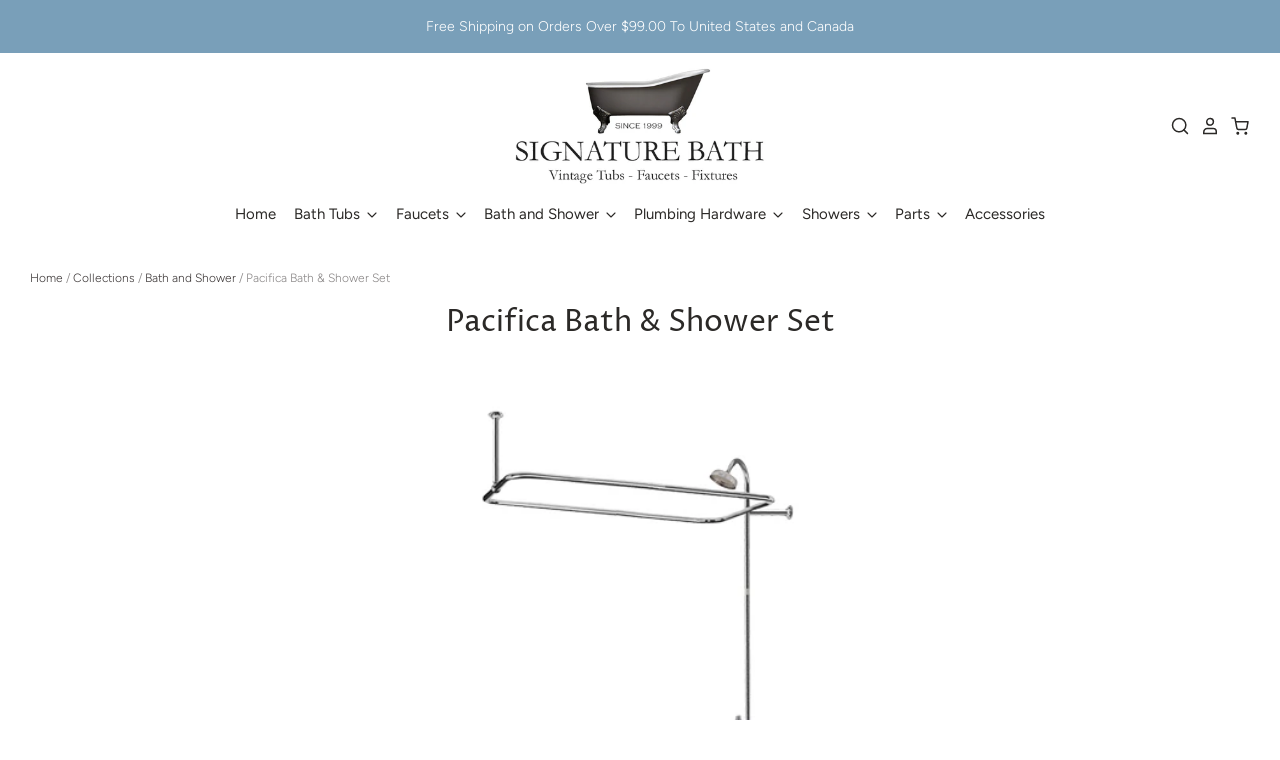

--- FILE ---
content_type: text/html; charset=utf-8
request_url: https://www.signaturebath.com/products/2400-bath-shower-set
body_size: 27231
content:
<!doctype html>
<html class="no-js no-touch">
<head>

  <meta charset="utf-8">
  <meta http-equiv="X-UA-Compatible" content="IE=edge,chrome=1">

  <title>
    Pacifica Bath &amp; Shower Set

    

    

    
      &ndash; Signature Bath
    
  </title>

  
    <meta name="description" content="Pacifica Bath &amp;amp; Shower Set 24&quot; x 54&quot; Rectangular Shower Rod 3/4” OD brass tubing 1 x 10” cut-to-fit wall support 1 x 30” cut-to-fit ceiling support 4” rain shower head w/ swivel ball Adjustable 3&quot; to 9&quot; Faucet Mounting Centers 62” Overhead Shower Riser Handle Option: Metal Cross and White Porcelain Lever Finishes O" />
  

  
    <link rel="shortcut icon" href="//www.signaturebath.com/cdn/shop/files/home-logo_32x32.png?v=1613701929" type="image/png" />
  

  
    <link rel="canonical" href="https://www.signaturebath.com/products/2400-bath-shower-set" />
  

  <meta name="viewport" content="width=device-width" />

  <script>window.performance && window.performance.mark && window.performance.mark('shopify.content_for_header.start');</script><meta id="shopify-digital-wallet" name="shopify-digital-wallet" content="/41185280166/digital_wallets/dialog">
<meta name="shopify-checkout-api-token" content="afc1bb91756070b2e2562b292e9a7ea0">
<link rel="alternate" type="application/json+oembed" href="https://www.signaturebath.com/products/2400-bath-shower-set.oembed">
<script async="async" src="/checkouts/internal/preloads.js?locale=en-US"></script>
<link rel="preconnect" href="https://shop.app" crossorigin="anonymous">
<script async="async" src="https://shop.app/checkouts/internal/preloads.js?locale=en-US&shop_id=41185280166" crossorigin="anonymous"></script>
<script id="apple-pay-shop-capabilities" type="application/json">{"shopId":41185280166,"countryCode":"CA","currencyCode":"USD","merchantCapabilities":["supports3DS"],"merchantId":"gid:\/\/shopify\/Shop\/41185280166","merchantName":"Signature Bath","requiredBillingContactFields":["postalAddress","email"],"requiredShippingContactFields":["postalAddress","email"],"shippingType":"shipping","supportedNetworks":["visa","masterCard","amex","discover","jcb"],"total":{"type":"pending","label":"Signature Bath","amount":"1.00"},"shopifyPaymentsEnabled":true,"supportsSubscriptions":true}</script>
<script id="shopify-features" type="application/json">{"accessToken":"afc1bb91756070b2e2562b292e9a7ea0","betas":["rich-media-storefront-analytics"],"domain":"www.signaturebath.com","predictiveSearch":true,"shopId":41185280166,"locale":"en"}</script>
<script>var Shopify = Shopify || {};
Shopify.shop = "signature-bath1.myshopify.com";
Shopify.locale = "en";
Shopify.currency = {"active":"USD","rate":"1.0"};
Shopify.country = "US";
Shopify.theme = {"name":"Pacific","id":104207548582,"schema_name":"Pacific","schema_version":"4.4.0","theme_store_id":705,"role":"main"};
Shopify.theme.handle = "null";
Shopify.theme.style = {"id":null,"handle":null};
Shopify.cdnHost = "www.signaturebath.com/cdn";
Shopify.routes = Shopify.routes || {};
Shopify.routes.root = "/";</script>
<script type="module">!function(o){(o.Shopify=o.Shopify||{}).modules=!0}(window);</script>
<script>!function(o){function n(){var o=[];function n(){o.push(Array.prototype.slice.apply(arguments))}return n.q=o,n}var t=o.Shopify=o.Shopify||{};t.loadFeatures=n(),t.autoloadFeatures=n()}(window);</script>
<script>
  window.ShopifyPay = window.ShopifyPay || {};
  window.ShopifyPay.apiHost = "shop.app\/pay";
  window.ShopifyPay.redirectState = null;
</script>
<script id="shop-js-analytics" type="application/json">{"pageType":"product"}</script>
<script defer="defer" async type="module" src="//www.signaturebath.com/cdn/shopifycloud/shop-js/modules/v2/client.init-shop-cart-sync_BApSsMSl.en.esm.js"></script>
<script defer="defer" async type="module" src="//www.signaturebath.com/cdn/shopifycloud/shop-js/modules/v2/chunk.common_CBoos6YZ.esm.js"></script>
<script type="module">
  await import("//www.signaturebath.com/cdn/shopifycloud/shop-js/modules/v2/client.init-shop-cart-sync_BApSsMSl.en.esm.js");
await import("//www.signaturebath.com/cdn/shopifycloud/shop-js/modules/v2/chunk.common_CBoos6YZ.esm.js");

  window.Shopify.SignInWithShop?.initShopCartSync?.({"fedCMEnabled":true,"windoidEnabled":true});

</script>
<script>
  window.Shopify = window.Shopify || {};
  if (!window.Shopify.featureAssets) window.Shopify.featureAssets = {};
  window.Shopify.featureAssets['shop-js'] = {"shop-button":["modules/v2/client.shop-button_D_JX508o.en.esm.js","modules/v2/chunk.common_CBoos6YZ.esm.js"],"init-fed-cm":["modules/v2/client.init-fed-cm_BzwGC0Wi.en.esm.js","modules/v2/chunk.common_CBoos6YZ.esm.js"],"shop-toast-manager":["modules/v2/client.shop-toast-manager_tEhgP2F9.en.esm.js","modules/v2/chunk.common_CBoos6YZ.esm.js"],"shop-cart-sync":["modules/v2/client.shop-cart-sync_DJczDl9f.en.esm.js","modules/v2/chunk.common_CBoos6YZ.esm.js"],"init-shop-cart-sync":["modules/v2/client.init-shop-cart-sync_BApSsMSl.en.esm.js","modules/v2/chunk.common_CBoos6YZ.esm.js"],"avatar":["modules/v2/client.avatar_BTnouDA3.en.esm.js"],"init-shop-email-lookup-coordinator":["modules/v2/client.init-shop-email-lookup-coordinator_DFwWcvrS.en.esm.js","modules/v2/chunk.common_CBoos6YZ.esm.js"],"init-windoid":["modules/v2/client.init-windoid_BS26ThXS.en.esm.js","modules/v2/chunk.common_CBoos6YZ.esm.js"],"shop-cash-offers":["modules/v2/client.shop-cash-offers_DthCPNIO.en.esm.js","modules/v2/chunk.common_CBoos6YZ.esm.js","modules/v2/chunk.modal_Bu1hFZFC.esm.js"],"init-customer-accounts-sign-up":["modules/v2/client.init-customer-accounts-sign-up_TlVCiykN.en.esm.js","modules/v2/client.shop-login-button_DwLgFT0K.en.esm.js","modules/v2/chunk.common_CBoos6YZ.esm.js","modules/v2/chunk.modal_Bu1hFZFC.esm.js"],"pay-button":["modules/v2/client.pay-button_BuNmcIr_.en.esm.js","modules/v2/chunk.common_CBoos6YZ.esm.js"],"init-customer-accounts":["modules/v2/client.init-customer-accounts_C0Oh2ljF.en.esm.js","modules/v2/client.shop-login-button_DwLgFT0K.en.esm.js","modules/v2/chunk.common_CBoos6YZ.esm.js","modules/v2/chunk.modal_Bu1hFZFC.esm.js"],"init-shop-for-new-customer-accounts":["modules/v2/client.init-shop-for-new-customer-accounts_DrjXSI53.en.esm.js","modules/v2/client.shop-login-button_DwLgFT0K.en.esm.js","modules/v2/chunk.common_CBoos6YZ.esm.js","modules/v2/chunk.modal_Bu1hFZFC.esm.js"],"shop-login-button":["modules/v2/client.shop-login-button_DwLgFT0K.en.esm.js","modules/v2/chunk.common_CBoos6YZ.esm.js","modules/v2/chunk.modal_Bu1hFZFC.esm.js"],"shop-follow-button":["modules/v2/client.shop-follow-button_C5D3XtBb.en.esm.js","modules/v2/chunk.common_CBoos6YZ.esm.js","modules/v2/chunk.modal_Bu1hFZFC.esm.js"],"checkout-modal":["modules/v2/client.checkout-modal_8TC_1FUY.en.esm.js","modules/v2/chunk.common_CBoos6YZ.esm.js","modules/v2/chunk.modal_Bu1hFZFC.esm.js"],"lead-capture":["modules/v2/client.lead-capture_Cq0gfm7I.en.esm.js","modules/v2/chunk.common_CBoos6YZ.esm.js","modules/v2/chunk.modal_Bu1hFZFC.esm.js"],"shop-login":["modules/v2/client.shop-login_BmtnoEUo.en.esm.js","modules/v2/chunk.common_CBoos6YZ.esm.js","modules/v2/chunk.modal_Bu1hFZFC.esm.js"],"payment-terms":["modules/v2/client.payment-terms_BHOWV7U_.en.esm.js","modules/v2/chunk.common_CBoos6YZ.esm.js","modules/v2/chunk.modal_Bu1hFZFC.esm.js"]};
</script>
<script id="__st">var __st={"a":41185280166,"offset":-18000,"reqid":"fb95abdf-49df-45d1-8f00-a6657cdc51ea-1768843025","pageurl":"www.signaturebath.com\/products\/2400-bath-shower-set","u":"f291e36a0eec","p":"product","rtyp":"product","rid":5368437801126};</script>
<script>window.ShopifyPaypalV4VisibilityTracking = true;</script>
<script id="captcha-bootstrap">!function(){'use strict';const t='contact',e='account',n='new_comment',o=[[t,t],['blogs',n],['comments',n],[t,'customer']],c=[[e,'customer_login'],[e,'guest_login'],[e,'recover_customer_password'],[e,'create_customer']],r=t=>t.map((([t,e])=>`form[action*='/${t}']:not([data-nocaptcha='true']) input[name='form_type'][value='${e}']`)).join(','),a=t=>()=>t?[...document.querySelectorAll(t)].map((t=>t.form)):[];function s(){const t=[...o],e=r(t);return a(e)}const i='password',u='form_key',d=['recaptcha-v3-token','g-recaptcha-response','h-captcha-response',i],f=()=>{try{return window.sessionStorage}catch{return}},m='__shopify_v',_=t=>t.elements[u];function p(t,e,n=!1){try{const o=window.sessionStorage,c=JSON.parse(o.getItem(e)),{data:r}=function(t){const{data:e,action:n}=t;return t[m]||n?{data:e,action:n}:{data:t,action:n}}(c);for(const[e,n]of Object.entries(r))t.elements[e]&&(t.elements[e].value=n);n&&o.removeItem(e)}catch(o){console.error('form repopulation failed',{error:o})}}const l='form_type',E='cptcha';function T(t){t.dataset[E]=!0}const w=window,h=w.document,L='Shopify',v='ce_forms',y='captcha';let A=!1;((t,e)=>{const n=(g='f06e6c50-85a8-45c8-87d0-21a2b65856fe',I='https://cdn.shopify.com/shopifycloud/storefront-forms-hcaptcha/ce_storefront_forms_captcha_hcaptcha.v1.5.2.iife.js',D={infoText:'Protected by hCaptcha',privacyText:'Privacy',termsText:'Terms'},(t,e,n)=>{const o=w[L][v],c=o.bindForm;if(c)return c(t,g,e,D).then(n);var r;o.q.push([[t,g,e,D],n]),r=I,A||(h.body.append(Object.assign(h.createElement('script'),{id:'captcha-provider',async:!0,src:r})),A=!0)});var g,I,D;w[L]=w[L]||{},w[L][v]=w[L][v]||{},w[L][v].q=[],w[L][y]=w[L][y]||{},w[L][y].protect=function(t,e){n(t,void 0,e),T(t)},Object.freeze(w[L][y]),function(t,e,n,w,h,L){const[v,y,A,g]=function(t,e,n){const i=e?o:[],u=t?c:[],d=[...i,...u],f=r(d),m=r(i),_=r(d.filter((([t,e])=>n.includes(e))));return[a(f),a(m),a(_),s()]}(w,h,L),I=t=>{const e=t.target;return e instanceof HTMLFormElement?e:e&&e.form},D=t=>v().includes(t);t.addEventListener('submit',(t=>{const e=I(t);if(!e)return;const n=D(e)&&!e.dataset.hcaptchaBound&&!e.dataset.recaptchaBound,o=_(e),c=g().includes(e)&&(!o||!o.value);(n||c)&&t.preventDefault(),c&&!n&&(function(t){try{if(!f())return;!function(t){const e=f();if(!e)return;const n=_(t);if(!n)return;const o=n.value;o&&e.removeItem(o)}(t);const e=Array.from(Array(32),(()=>Math.random().toString(36)[2])).join('');!function(t,e){_(t)||t.append(Object.assign(document.createElement('input'),{type:'hidden',name:u})),t.elements[u].value=e}(t,e),function(t,e){const n=f();if(!n)return;const o=[...t.querySelectorAll(`input[type='${i}']`)].map((({name:t})=>t)),c=[...d,...o],r={};for(const[a,s]of new FormData(t).entries())c.includes(a)||(r[a]=s);n.setItem(e,JSON.stringify({[m]:1,action:t.action,data:r}))}(t,e)}catch(e){console.error('failed to persist form',e)}}(e),e.submit())}));const S=(t,e)=>{t&&!t.dataset[E]&&(n(t,e.some((e=>e===t))),T(t))};for(const o of['focusin','change'])t.addEventListener(o,(t=>{const e=I(t);D(e)&&S(e,y())}));const B=e.get('form_key'),M=e.get(l),P=B&&M;t.addEventListener('DOMContentLoaded',(()=>{const t=y();if(P)for(const e of t)e.elements[l].value===M&&p(e,B);[...new Set([...A(),...v().filter((t=>'true'===t.dataset.shopifyCaptcha))])].forEach((e=>S(e,t)))}))}(h,new URLSearchParams(w.location.search),n,t,e,['guest_login'])})(!0,!0)}();</script>
<script integrity="sha256-4kQ18oKyAcykRKYeNunJcIwy7WH5gtpwJnB7kiuLZ1E=" data-source-attribution="shopify.loadfeatures" defer="defer" src="//www.signaturebath.com/cdn/shopifycloud/storefront/assets/storefront/load_feature-a0a9edcb.js" crossorigin="anonymous"></script>
<script crossorigin="anonymous" defer="defer" src="//www.signaturebath.com/cdn/shopifycloud/storefront/assets/shopify_pay/storefront-65b4c6d7.js?v=20250812"></script>
<script data-source-attribution="shopify.dynamic_checkout.dynamic.init">var Shopify=Shopify||{};Shopify.PaymentButton=Shopify.PaymentButton||{isStorefrontPortableWallets:!0,init:function(){window.Shopify.PaymentButton.init=function(){};var t=document.createElement("script");t.src="https://www.signaturebath.com/cdn/shopifycloud/portable-wallets/latest/portable-wallets.en.js",t.type="module",document.head.appendChild(t)}};
</script>
<script data-source-attribution="shopify.dynamic_checkout.buyer_consent">
  function portableWalletsHideBuyerConsent(e){var t=document.getElementById("shopify-buyer-consent"),n=document.getElementById("shopify-subscription-policy-button");t&&n&&(t.classList.add("hidden"),t.setAttribute("aria-hidden","true"),n.removeEventListener("click",e))}function portableWalletsShowBuyerConsent(e){var t=document.getElementById("shopify-buyer-consent"),n=document.getElementById("shopify-subscription-policy-button");t&&n&&(t.classList.remove("hidden"),t.removeAttribute("aria-hidden"),n.addEventListener("click",e))}window.Shopify?.PaymentButton&&(window.Shopify.PaymentButton.hideBuyerConsent=portableWalletsHideBuyerConsent,window.Shopify.PaymentButton.showBuyerConsent=portableWalletsShowBuyerConsent);
</script>
<script data-source-attribution="shopify.dynamic_checkout.cart.bootstrap">document.addEventListener("DOMContentLoaded",(function(){function t(){return document.querySelector("shopify-accelerated-checkout-cart, shopify-accelerated-checkout")}if(t())Shopify.PaymentButton.init();else{new MutationObserver((function(e,n){t()&&(Shopify.PaymentButton.init(),n.disconnect())})).observe(document.body,{childList:!0,subtree:!0})}}));
</script>
<link id="shopify-accelerated-checkout-styles" rel="stylesheet" media="screen" href="https://www.signaturebath.com/cdn/shopifycloud/portable-wallets/latest/accelerated-checkout-backwards-compat.css" crossorigin="anonymous">
<style id="shopify-accelerated-checkout-cart">
        #shopify-buyer-consent {
  margin-top: 1em;
  display: inline-block;
  width: 100%;
}

#shopify-buyer-consent.hidden {
  display: none;
}

#shopify-subscription-policy-button {
  background: none;
  border: none;
  padding: 0;
  text-decoration: underline;
  font-size: inherit;
  cursor: pointer;
}

#shopify-subscription-policy-button::before {
  box-shadow: none;
}

      </style>

<script>window.performance && window.performance.mark && window.performance.mark('shopify.content_for_header.end');</script>
<script type="text/javascript">window.moneyFormat = "${{amount}} USD";
  window.shopCurrency = "USD";
  window.assetsUrl = '//www.signaturebath.com/cdn/shop/t/6/assets/';
</script>
<script>
  window.globoRelatedProductsConfig = {
    apiUrl: "https://related-products.globosoftware.net/api",
    alternateApiUrl: "https://related-products.globosoftware.net",
    shop: "signature-bath1.myshopify.com",
    shopNumber: 20503,
    domain: "www.signaturebath.com",
    customer:null,
    urls: {
      search: "\/search",
      collection: "\/collections",
    },
    page: 'product',
    translation: {"add_to_cart":"Add to cart","added_to_cart":"Added to cart","add_selected_to_cart":"Add selected to cart","added_selected_to_cart":"Added selected to cart","sale":"Sale","total_price":"Total price:","this_item":"This item:","sold_out":"Sold out"},
    settings: {"redirect":true,"new_tab":false,"image_ratio":"400:500","carousel_autoplay":false,"carousel_items":4,"discount":{"enable":false,"condition":"any","type":"percentage","value":10}},
    manualRecommendations: {},
    boughtTogetherIds: {},
    trendingProducts: {"error":"json not allowed for this object"},
    productBoughtTogether: {"type":"product_bought_together","enable":false,"title":{"text":"Bought together","color":"#212121","fontSize":"25","align":"left"},"limit":10,"maxWidth":1170,"conditions":[{"id":"bought_together","name":"Bought together","status":1},{"id":"manual","name":"Manual","status":1},{"id":"vendor","name":"Same current product vendor","status":1,"type":"same"},{"id":"type","name":"Same current product type","position":3,"status":1,"type":"same"},{"id":"collection","name":"Same current product collection","status":1,"type":"same"},{"id":"tags","name":"Same current product tags","status":1,"type":"same"},{"id":"global","name":"Products Tagged By \"Recommendation\"","status":1}],"template":{"id":"2","elements":["price","addToCartBtn","variantSelector","saleLabel"],"productTitle":{"fontSize":"15","color":"#212121"},"productPrice":{"fontSize":"14","color":"#212121"},"productOldPrice":{"fontSize":16,"color":"#919191"},"button":{"fontSize":"14","color":"#ffffff","backgroundColor":"#212121"},"saleLabel":{"color":"#fff","backgroundColor":"#c00000"},"this_item":true},"random":false,"subtitle":{"text":null,"color":"#000000","fontSize":18},"selected":true,"discount":true},
    productRelated: {"type":"product_related","enable":true,"title":{"text":"Related products","color":"#212121","fontSize":"25","align":"center"},"limit":4,"maxWidth":2500,"conditions":[{"id":"manual","name":"Manual","status":1},{"id":"bought_together","name":"Bought together","status":0},{"id":"vendor","name":"Same current product vendor","status":0,"type":"same"},{"id":"type","name":"Same current product type","position":3,"status":1,"type":"same"},{"id":"collection","name":"Same current product collection","status":1,"type":"same"},{"id":"tags","name":"Same current product tags","status":1,"type":"same"},{"id":"global","name":"Products Tagged By \"Recommendation\"","status":0}],"template":{"id":"1","elements":["price","addToCartBtn","variantSelector","saleLabel"],"productTitle":{"fontSize":"15","color":"#212121"},"productPrice":{"fontSize":"14","color":"#212121"},"productOldPrice":{"fontSize":16,"color":"#919191"},"button":{"fontSize":"14","color":"#ffffff","backgroundColor":"#799fb9"},"saleLabel":{"color":"#fff","backgroundColor":"#c00000"}},"random":false,"subtitle":{"text":null,"color":"#000000","fontSize":18},"selected":true,"discount":true},
    cart: {"type":"cart","enable":false,"title":{"text":"Related products","color":"#212121","fontSize":"20","align":"left"},"limit":10,"maxWidth":1170,"conditions":[{"id":"manual","name":"Manual","status":1},{"id":"bought_together","name":"Bought together","status":1},{"id":"tags","name":"Same current product tags","status":1,"type":"same"},{"id":"global","name":"Products Tagged By \"Recommendation\"","status":1}],"template":{"id":"3","elements":["price","addToCartBtn","variantSelector","saleLabel"],"productTitle":{"fontSize":"14","color":"#212121"},"productPrice":{"fontSize":"14","color":"#212121"},"productOldPrice":{"fontSize":16,"color":"#919191"},"button":{"fontSize":"15","color":"#ffffff","backgroundColor":"#212121"},"saleLabel":{"color":"#fff","backgroundColor":"#c00000"}},"random":false,"selected":true,"discount":true,"subtitle":{"text":null,"color":"#000000","fontSize":18}},
    basis_collection_handle: 'all',
    widgets: [],
    view_name: 'globo.alsobought',
    cart_properties_name: '_bundle',
    discounted_ids: [],
    discount_min_amount: 0,data: {
      ids: ["5368437801126"],
      vendors: ["Clawfoot Design"],
      types: ["Bath \u0026 Shower"],
      tags: [],
      collections: []
    },product: {
        id: "5368437801126",
        title: "Pacifica Bath \u0026 Shower Set",
        handle: "2400-bath-shower-set",
        price: 113000,
        compare_at_price: null,
        images: ["//www.signaturebath.com/cdn/shop/products/2400-clawfoot-tub-shower_6fd59ccc-321b-432c-9206-f0d4dd144413.jpg?v=1594840700"],
        variants: [{"id":34796561793190,"title":"24x54 Shower Rod \/ Chrome \/ Metal Cross","option1":"24x54 Shower Rod","option2":"Chrome","option3":"Metal Cross","sku":"2400CP\/54","requires_shipping":true,"taxable":true,"featured_image":null,"available":true,"name":"Pacifica Bath \u0026 Shower Set - 24x54 Shower Rod \/ Chrome \/ Metal Cross","public_title":"24x54 Shower Rod \/ Chrome \/ Metal Cross","options":["24x54 Shower Rod","Chrome","Metal Cross"],"price":113000,"weight":0,"compare_at_price":null,"inventory_management":null,"barcode":"","requires_selling_plan":false,"selling_plan_allocations":[]},{"id":34796561858726,"title":"24x54 Shower Rod \/ Chrome \/ White Lever","option1":"24x54 Shower Rod","option2":"Chrome","option3":"White Lever","sku":"2400CP\/54\/L","requires_shipping":true,"taxable":true,"featured_image":null,"available":true,"name":"Pacifica Bath \u0026 Shower Set - 24x54 Shower Rod \/ Chrome \/ White Lever","public_title":"24x54 Shower Rod \/ Chrome \/ White Lever","options":["24x54 Shower Rod","Chrome","White Lever"],"price":113000,"weight":0,"compare_at_price":null,"inventory_management":null,"barcode":"","requires_selling_plan":false,"selling_plan_allocations":[]},{"id":34796561924262,"title":"24x54 Shower Rod \/ Matte Black \/ Metal Cross","option1":"24x54 Shower Rod","option2":"Matte Black","option3":"Metal Cross","sku":"2400MBK\/54","requires_shipping":true,"taxable":true,"featured_image":null,"available":true,"name":"Pacifica Bath \u0026 Shower Set - 24x54 Shower Rod \/ Matte Black \/ Metal Cross","public_title":"24x54 Shower Rod \/ Matte Black \/ Metal Cross","options":["24x54 Shower Rod","Matte Black","Metal Cross"],"price":147500,"weight":0,"compare_at_price":null,"inventory_management":null,"barcode":"","requires_selling_plan":false,"selling_plan_allocations":[]},{"id":34796561989798,"title":"24x54 Shower Rod \/ Matte Black \/ White Lever","option1":"24x54 Shower Rod","option2":"Matte Black","option3":"White Lever","sku":"2400MBK\/54\/L","requires_shipping":true,"taxable":true,"featured_image":null,"available":true,"name":"Pacifica Bath \u0026 Shower Set - 24x54 Shower Rod \/ Matte Black \/ White Lever","public_title":"24x54 Shower Rod \/ Matte Black \/ White Lever","options":["24x54 Shower Rod","Matte Black","White Lever"],"price":147500,"weight":0,"compare_at_price":null,"inventory_management":null,"barcode":"","requires_selling_plan":false,"selling_plan_allocations":[]},{"id":43888771793091,"title":"24x54 Shower Rod \/ Brushed Nickel \/ Metal Cross","option1":"24x54 Shower Rod","option2":"Brushed Nickel","option3":"Metal Cross","sku":"","requires_shipping":true,"taxable":true,"featured_image":null,"available":true,"name":"Pacifica Bath \u0026 Shower Set - 24x54 Shower Rod \/ Brushed Nickel \/ Metal Cross","public_title":"24x54 Shower Rod \/ Brushed Nickel \/ Metal Cross","options":["24x54 Shower Rod","Brushed Nickel","Metal Cross"],"price":147500,"weight":0,"compare_at_price":null,"inventory_management":null,"barcode":"","requires_selling_plan":false,"selling_plan_allocations":[]},{"id":43888771825859,"title":"24x54 Shower Rod \/ Brushed Nickel \/ White Lever","option1":"24x54 Shower Rod","option2":"Brushed Nickel","option3":"White Lever","sku":"","requires_shipping":true,"taxable":true,"featured_image":null,"available":true,"name":"Pacifica Bath \u0026 Shower Set - 24x54 Shower Rod \/ Brushed Nickel \/ White Lever","public_title":"24x54 Shower Rod \/ Brushed Nickel \/ White Lever","options":["24x54 Shower Rod","Brushed Nickel","White Lever"],"price":118000,"weight":0,"compare_at_price":null,"inventory_management":null,"barcode":"","requires_selling_plan":false,"selling_plan_allocations":[]}],
        available: true,
        vendor: "Clawfoot Design",
        product_type: "Bath \u0026 Shower",
        tags: []
      },no_image_url: "https://cdn.shopify.com/s/images/admin/no-image-large.gif"
  };
</script>
<script>globoRelatedProductsConfig.data.collections = globoRelatedProductsConfig.data.collections.concat(["bath-shower","clawfoot-tub-shower-sets"]);globoRelatedProductsConfig.boughtTogetherIds[5368437801126] =false;
</script>
<script defer src="//www.signaturebath.com/cdn/shop/t/6/assets/globo.alsobought.data.js?v=144879061781886296961598558322" type="text/javascript"></script>
<script defer src="//www.signaturebath.com/cdn/shop/t/6/assets/globo.alsobought.js?v=32215880278075028161598055491" type="text/javascript"></script>
<link rel="preload stylesheet" href="//www.signaturebath.com/cdn/shop/t/6/assets/globo.alsobought.css?v=181606372298829532671622056893" as="style">


  
  















<meta property="og:site_name" content="Signature Bath">
<meta property="og:url" content="https://www.signaturebath.com/products/2400-bath-shower-set">
<meta property="og:title" content="Pacifica Bath &amp; Shower Set">
<meta property="og:type" content="website">
<meta property="og:description" content="Pacifica Bath &amp;amp; Shower Set 24&quot; x 54&quot; Rectangular Shower Rod 3/4” OD brass tubing 1 x 10” cut-to-fit wall support 1 x 30” cut-to-fit ceiling support 4” rain shower head w/ swivel ball Adjustable 3&quot; to 9&quot; Faucet Mounting Centers 62” Overhead Shower Riser Handle Option: Metal Cross and White Porcelain Lever Finishes O">




    
    
    

    
    
    <meta
      property="og:image"
      content="https://www.signaturebath.com/cdn/shop/products/2400-clawfoot-tub-shower_6fd59ccc-321b-432c-9206-f0d4dd144413_1200x972.jpg?v=1594840700"
    />
    <meta
      property="og:image:secure_url"
      content="https://www.signaturebath.com/cdn/shop/products/2400-clawfoot-tub-shower_6fd59ccc-321b-432c-9206-f0d4dd144413_1200x972.jpg?v=1594840700"
    />
    <meta property="og:image:width" content="1200" />
    <meta property="og:image:height" content="972" />
    
    
    <meta property="og:image:alt" content="2400 Clawfoot Tub Kit with Shower Rod" />
  
















<meta name="twitter:title" content="Pacifica Bath &amp; Shower Set">
<meta name="twitter:description" content="Pacifica Bath &amp;amp; Shower Set 24&quot; x 54&quot; Rectangular Shower Rod 3/4” OD brass tubing 1 x 10” cut-to-fit wall support 1 x 30” cut-to-fit ceiling support 4” rain shower head w/ swivel ball Adjustable 3&quot; to 9&quot; Faucet Mounting Centers 62” Overhead Shower Riser Handle Option: Metal Cross and White Porcelain Lever Finishes O">


    
    
    
      
      
      <meta name="twitter:card" content="summary_large_image">
    
    
    <meta
      property="twitter:image"
      content="https://www.signaturebath.com/cdn/shop/products/2400-clawfoot-tub-shower_6fd59ccc-321b-432c-9206-f0d4dd144413_1200x600_crop_center.jpg?v=1594840700"
    />
    <meta property="twitter:image:width" content="1200" />
    <meta property="twitter:image:height" content="600" />
    
    
    <meta property="twitter:image:alt" content="2400 Clawfoot Tub Kit with Shower Rod" />
  



  <!-- Theme CSS -->
  <link href="//www.signaturebath.com/cdn/shop/t/6/assets/theme.scss.css?v=175038566670120709041759259919" rel="stylesheet" type="text/css" media="all" />

  <!-- Theme object -->
  <script>

  window.Shop = {};

  Shop.version = "4.4.0";

  Shop.cartQuantityError = {
    title: "Not available",
    message: "You can only have ** quantity ** ** title ** in your cart.",
    button: "Okay",
  };

  Shop.moneyFormat = "${{amount}} USD";

  

  

  

  window.Theme = {
    routes: {
      "root_url": "/",
      "account_url": "/account",
      "account_login_url": "/account/login",
      "account_logout_url": "/account/logout",
      "account_register_url": "/account/register",
      "account_addresses_url": "/account/addresses",
      "collections_url": "/collections",
      "all_products_collection_url": "/collections/all",
      "search_url": "/search",
      "cart_url": "/cart",
      "cart_add_url": "/cart/add",
      "cart_change_url": "/cart/change",
      "cart_clear_url": "/cart/clear",
      "product_recommendations_url": "/recommendations/products"
    }
  };
</script>


<!-- "snippets/hulkcode_common.liquid" was not rendered, the associated app was uninstalled --><script src='https://productoption.hulkapps.com/api/v2/frontend/hulkcode.js' defer='defer'></script><link href="https://monorail-edge.shopifysvc.com" rel="dns-prefetch">
<script>(function(){if ("sendBeacon" in navigator && "performance" in window) {try {var session_token_from_headers = performance.getEntriesByType('navigation')[0].serverTiming.find(x => x.name == '_s').description;} catch {var session_token_from_headers = undefined;}var session_cookie_matches = document.cookie.match(/_shopify_s=([^;]*)/);var session_token_from_cookie = session_cookie_matches && session_cookie_matches.length === 2 ? session_cookie_matches[1] : "";var session_token = session_token_from_headers || session_token_from_cookie || "";function handle_abandonment_event(e) {var entries = performance.getEntries().filter(function(entry) {return /monorail-edge.shopifysvc.com/.test(entry.name);});if (!window.abandonment_tracked && entries.length === 0) {window.abandonment_tracked = true;var currentMs = Date.now();var navigation_start = performance.timing.navigationStart;var payload = {shop_id: 41185280166,url: window.location.href,navigation_start,duration: currentMs - navigation_start,session_token,page_type: "product"};window.navigator.sendBeacon("https://monorail-edge.shopifysvc.com/v1/produce", JSON.stringify({schema_id: "online_store_buyer_site_abandonment/1.1",payload: payload,metadata: {event_created_at_ms: currentMs,event_sent_at_ms: currentMs}}));}}window.addEventListener('pagehide', handle_abandonment_event);}}());</script>
<script id="web-pixels-manager-setup">(function e(e,d,r,n,o){if(void 0===o&&(o={}),!Boolean(null===(a=null===(i=window.Shopify)||void 0===i?void 0:i.analytics)||void 0===a?void 0:a.replayQueue)){var i,a;window.Shopify=window.Shopify||{};var t=window.Shopify;t.analytics=t.analytics||{};var s=t.analytics;s.replayQueue=[],s.publish=function(e,d,r){return s.replayQueue.push([e,d,r]),!0};try{self.performance.mark("wpm:start")}catch(e){}var l=function(){var e={modern:/Edge?\/(1{2}[4-9]|1[2-9]\d|[2-9]\d{2}|\d{4,})\.\d+(\.\d+|)|Firefox\/(1{2}[4-9]|1[2-9]\d|[2-9]\d{2}|\d{4,})\.\d+(\.\d+|)|Chrom(ium|e)\/(9{2}|\d{3,})\.\d+(\.\d+|)|(Maci|X1{2}).+ Version\/(15\.\d+|(1[6-9]|[2-9]\d|\d{3,})\.\d+)([,.]\d+|)( \(\w+\)|)( Mobile\/\w+|) Safari\/|Chrome.+OPR\/(9{2}|\d{3,})\.\d+\.\d+|(CPU[ +]OS|iPhone[ +]OS|CPU[ +]iPhone|CPU IPhone OS|CPU iPad OS)[ +]+(15[._]\d+|(1[6-9]|[2-9]\d|\d{3,})[._]\d+)([._]\d+|)|Android:?[ /-](13[3-9]|1[4-9]\d|[2-9]\d{2}|\d{4,})(\.\d+|)(\.\d+|)|Android.+Firefox\/(13[5-9]|1[4-9]\d|[2-9]\d{2}|\d{4,})\.\d+(\.\d+|)|Android.+Chrom(ium|e)\/(13[3-9]|1[4-9]\d|[2-9]\d{2}|\d{4,})\.\d+(\.\d+|)|SamsungBrowser\/([2-9]\d|\d{3,})\.\d+/,legacy:/Edge?\/(1[6-9]|[2-9]\d|\d{3,})\.\d+(\.\d+|)|Firefox\/(5[4-9]|[6-9]\d|\d{3,})\.\d+(\.\d+|)|Chrom(ium|e)\/(5[1-9]|[6-9]\d|\d{3,})\.\d+(\.\d+|)([\d.]+$|.*Safari\/(?![\d.]+ Edge\/[\d.]+$))|(Maci|X1{2}).+ Version\/(10\.\d+|(1[1-9]|[2-9]\d|\d{3,})\.\d+)([,.]\d+|)( \(\w+\)|)( Mobile\/\w+|) Safari\/|Chrome.+OPR\/(3[89]|[4-9]\d|\d{3,})\.\d+\.\d+|(CPU[ +]OS|iPhone[ +]OS|CPU[ +]iPhone|CPU IPhone OS|CPU iPad OS)[ +]+(10[._]\d+|(1[1-9]|[2-9]\d|\d{3,})[._]\d+)([._]\d+|)|Android:?[ /-](13[3-9]|1[4-9]\d|[2-9]\d{2}|\d{4,})(\.\d+|)(\.\d+|)|Mobile Safari.+OPR\/([89]\d|\d{3,})\.\d+\.\d+|Android.+Firefox\/(13[5-9]|1[4-9]\d|[2-9]\d{2}|\d{4,})\.\d+(\.\d+|)|Android.+Chrom(ium|e)\/(13[3-9]|1[4-9]\d|[2-9]\d{2}|\d{4,})\.\d+(\.\d+|)|Android.+(UC? ?Browser|UCWEB|U3)[ /]?(15\.([5-9]|\d{2,})|(1[6-9]|[2-9]\d|\d{3,})\.\d+)\.\d+|SamsungBrowser\/(5\.\d+|([6-9]|\d{2,})\.\d+)|Android.+MQ{2}Browser\/(14(\.(9|\d{2,})|)|(1[5-9]|[2-9]\d|\d{3,})(\.\d+|))(\.\d+|)|K[Aa][Ii]OS\/(3\.\d+|([4-9]|\d{2,})\.\d+)(\.\d+|)/},d=e.modern,r=e.legacy,n=navigator.userAgent;return n.match(d)?"modern":n.match(r)?"legacy":"unknown"}(),u="modern"===l?"modern":"legacy",c=(null!=n?n:{modern:"",legacy:""})[u],f=function(e){return[e.baseUrl,"/wpm","/b",e.hashVersion,"modern"===e.buildTarget?"m":"l",".js"].join("")}({baseUrl:d,hashVersion:r,buildTarget:u}),m=function(e){var d=e.version,r=e.bundleTarget,n=e.surface,o=e.pageUrl,i=e.monorailEndpoint;return{emit:function(e){var a=e.status,t=e.errorMsg,s=(new Date).getTime(),l=JSON.stringify({metadata:{event_sent_at_ms:s},events:[{schema_id:"web_pixels_manager_load/3.1",payload:{version:d,bundle_target:r,page_url:o,status:a,surface:n,error_msg:t},metadata:{event_created_at_ms:s}}]});if(!i)return console&&console.warn&&console.warn("[Web Pixels Manager] No Monorail endpoint provided, skipping logging."),!1;try{return self.navigator.sendBeacon.bind(self.navigator)(i,l)}catch(e){}var u=new XMLHttpRequest;try{return u.open("POST",i,!0),u.setRequestHeader("Content-Type","text/plain"),u.send(l),!0}catch(e){return console&&console.warn&&console.warn("[Web Pixels Manager] Got an unhandled error while logging to Monorail."),!1}}}}({version:r,bundleTarget:l,surface:e.surface,pageUrl:self.location.href,monorailEndpoint:e.monorailEndpoint});try{o.browserTarget=l,function(e){var d=e.src,r=e.async,n=void 0===r||r,o=e.onload,i=e.onerror,a=e.sri,t=e.scriptDataAttributes,s=void 0===t?{}:t,l=document.createElement("script"),u=document.querySelector("head"),c=document.querySelector("body");if(l.async=n,l.src=d,a&&(l.integrity=a,l.crossOrigin="anonymous"),s)for(var f in s)if(Object.prototype.hasOwnProperty.call(s,f))try{l.dataset[f]=s[f]}catch(e){}if(o&&l.addEventListener("load",o),i&&l.addEventListener("error",i),u)u.appendChild(l);else{if(!c)throw new Error("Did not find a head or body element to append the script");c.appendChild(l)}}({src:f,async:!0,onload:function(){if(!function(){var e,d;return Boolean(null===(d=null===(e=window.Shopify)||void 0===e?void 0:e.analytics)||void 0===d?void 0:d.initialized)}()){var d=window.webPixelsManager.init(e)||void 0;if(d){var r=window.Shopify.analytics;r.replayQueue.forEach((function(e){var r=e[0],n=e[1],o=e[2];d.publishCustomEvent(r,n,o)})),r.replayQueue=[],r.publish=d.publishCustomEvent,r.visitor=d.visitor,r.initialized=!0}}},onerror:function(){return m.emit({status:"failed",errorMsg:"".concat(f," has failed to load")})},sri:function(e){var d=/^sha384-[A-Za-z0-9+/=]+$/;return"string"==typeof e&&d.test(e)}(c)?c:"",scriptDataAttributes:o}),m.emit({status:"loading"})}catch(e){m.emit({status:"failed",errorMsg:(null==e?void 0:e.message)||"Unknown error"})}}})({shopId: 41185280166,storefrontBaseUrl: "https://www.signaturebath.com",extensionsBaseUrl: "https://extensions.shopifycdn.com/cdn/shopifycloud/web-pixels-manager",monorailEndpoint: "https://monorail-edge.shopifysvc.com/unstable/produce_batch",surface: "storefront-renderer",enabledBetaFlags: ["2dca8a86"],webPixelsConfigList: [{"id":"shopify-app-pixel","configuration":"{}","eventPayloadVersion":"v1","runtimeContext":"STRICT","scriptVersion":"0450","apiClientId":"shopify-pixel","type":"APP","privacyPurposes":["ANALYTICS","MARKETING"]},{"id":"shopify-custom-pixel","eventPayloadVersion":"v1","runtimeContext":"LAX","scriptVersion":"0450","apiClientId":"shopify-pixel","type":"CUSTOM","privacyPurposes":["ANALYTICS","MARKETING"]}],isMerchantRequest: false,initData: {"shop":{"name":"Signature Bath","paymentSettings":{"currencyCode":"USD"},"myshopifyDomain":"signature-bath1.myshopify.com","countryCode":"CA","storefrontUrl":"https:\/\/www.signaturebath.com"},"customer":null,"cart":null,"checkout":null,"productVariants":[{"price":{"amount":1130.0,"currencyCode":"USD"},"product":{"title":"Pacifica Bath \u0026 Shower Set","vendor":"Clawfoot Design","id":"5368437801126","untranslatedTitle":"Pacifica Bath \u0026 Shower Set","url":"\/products\/2400-bath-shower-set","type":"Bath \u0026 Shower"},"id":"34796561793190","image":{"src":"\/\/www.signaturebath.com\/cdn\/shop\/products\/2400-clawfoot-tub-shower_6fd59ccc-321b-432c-9206-f0d4dd144413.jpg?v=1594840700"},"sku":"2400CP\/54","title":"24x54 Shower Rod \/ Chrome \/ Metal Cross","untranslatedTitle":"24x54 Shower Rod \/ Chrome \/ Metal Cross"},{"price":{"amount":1130.0,"currencyCode":"USD"},"product":{"title":"Pacifica Bath \u0026 Shower Set","vendor":"Clawfoot Design","id":"5368437801126","untranslatedTitle":"Pacifica Bath \u0026 Shower Set","url":"\/products\/2400-bath-shower-set","type":"Bath \u0026 Shower"},"id":"34796561858726","image":{"src":"\/\/www.signaturebath.com\/cdn\/shop\/products\/2400-clawfoot-tub-shower_6fd59ccc-321b-432c-9206-f0d4dd144413.jpg?v=1594840700"},"sku":"2400CP\/54\/L","title":"24x54 Shower Rod \/ Chrome \/ White Lever","untranslatedTitle":"24x54 Shower Rod \/ Chrome \/ White Lever"},{"price":{"amount":1475.0,"currencyCode":"USD"},"product":{"title":"Pacifica Bath \u0026 Shower Set","vendor":"Clawfoot Design","id":"5368437801126","untranslatedTitle":"Pacifica Bath \u0026 Shower Set","url":"\/products\/2400-bath-shower-set","type":"Bath \u0026 Shower"},"id":"34796561924262","image":{"src":"\/\/www.signaturebath.com\/cdn\/shop\/products\/2400-clawfoot-tub-shower_6fd59ccc-321b-432c-9206-f0d4dd144413.jpg?v=1594840700"},"sku":"2400MBK\/54","title":"24x54 Shower Rod \/ Matte Black \/ Metal Cross","untranslatedTitle":"24x54 Shower Rod \/ Matte Black \/ Metal Cross"},{"price":{"amount":1475.0,"currencyCode":"USD"},"product":{"title":"Pacifica Bath \u0026 Shower Set","vendor":"Clawfoot Design","id":"5368437801126","untranslatedTitle":"Pacifica Bath \u0026 Shower Set","url":"\/products\/2400-bath-shower-set","type":"Bath \u0026 Shower"},"id":"34796561989798","image":{"src":"\/\/www.signaturebath.com\/cdn\/shop\/products\/2400-clawfoot-tub-shower_6fd59ccc-321b-432c-9206-f0d4dd144413.jpg?v=1594840700"},"sku":"2400MBK\/54\/L","title":"24x54 Shower Rod \/ Matte Black \/ White Lever","untranslatedTitle":"24x54 Shower Rod \/ Matte Black \/ White Lever"},{"price":{"amount":1475.0,"currencyCode":"USD"},"product":{"title":"Pacifica Bath \u0026 Shower Set","vendor":"Clawfoot Design","id":"5368437801126","untranslatedTitle":"Pacifica Bath \u0026 Shower Set","url":"\/products\/2400-bath-shower-set","type":"Bath \u0026 Shower"},"id":"43888771793091","image":{"src":"\/\/www.signaturebath.com\/cdn\/shop\/products\/2400-clawfoot-tub-shower_6fd59ccc-321b-432c-9206-f0d4dd144413.jpg?v=1594840700"},"sku":"","title":"24x54 Shower Rod \/ Brushed Nickel \/ Metal Cross","untranslatedTitle":"24x54 Shower Rod \/ Brushed Nickel \/ Metal Cross"},{"price":{"amount":1180.0,"currencyCode":"USD"},"product":{"title":"Pacifica Bath \u0026 Shower Set","vendor":"Clawfoot Design","id":"5368437801126","untranslatedTitle":"Pacifica Bath \u0026 Shower Set","url":"\/products\/2400-bath-shower-set","type":"Bath \u0026 Shower"},"id":"43888771825859","image":{"src":"\/\/www.signaturebath.com\/cdn\/shop\/products\/2400-clawfoot-tub-shower_6fd59ccc-321b-432c-9206-f0d4dd144413.jpg?v=1594840700"},"sku":"","title":"24x54 Shower Rod \/ Brushed Nickel \/ White Lever","untranslatedTitle":"24x54 Shower Rod \/ Brushed Nickel \/ White Lever"}],"purchasingCompany":null},},"https://www.signaturebath.com/cdn","fcfee988w5aeb613cpc8e4bc33m6693e112",{"modern":"","legacy":""},{"shopId":"41185280166","storefrontBaseUrl":"https:\/\/www.signaturebath.com","extensionBaseUrl":"https:\/\/extensions.shopifycdn.com\/cdn\/shopifycloud\/web-pixels-manager","surface":"storefront-renderer","enabledBetaFlags":"[\"2dca8a86\"]","isMerchantRequest":"false","hashVersion":"fcfee988w5aeb613cpc8e4bc33m6693e112","publish":"custom","events":"[[\"page_viewed\",{}],[\"product_viewed\",{\"productVariant\":{\"price\":{\"amount\":1130.0,\"currencyCode\":\"USD\"},\"product\":{\"title\":\"Pacifica Bath \u0026 Shower Set\",\"vendor\":\"Clawfoot Design\",\"id\":\"5368437801126\",\"untranslatedTitle\":\"Pacifica Bath \u0026 Shower Set\",\"url\":\"\/products\/2400-bath-shower-set\",\"type\":\"Bath \u0026 Shower\"},\"id\":\"34796561793190\",\"image\":{\"src\":\"\/\/www.signaturebath.com\/cdn\/shop\/products\/2400-clawfoot-tub-shower_6fd59ccc-321b-432c-9206-f0d4dd144413.jpg?v=1594840700\"},\"sku\":\"2400CP\/54\",\"title\":\"24x54 Shower Rod \/ Chrome \/ Metal Cross\",\"untranslatedTitle\":\"24x54 Shower Rod \/ Chrome \/ Metal Cross\"}}]]"});</script><script>
  window.ShopifyAnalytics = window.ShopifyAnalytics || {};
  window.ShopifyAnalytics.meta = window.ShopifyAnalytics.meta || {};
  window.ShopifyAnalytics.meta.currency = 'USD';
  var meta = {"product":{"id":5368437801126,"gid":"gid:\/\/shopify\/Product\/5368437801126","vendor":"Clawfoot Design","type":"Bath \u0026 Shower","handle":"2400-bath-shower-set","variants":[{"id":34796561793190,"price":113000,"name":"Pacifica Bath \u0026 Shower Set - 24x54 Shower Rod \/ Chrome \/ Metal Cross","public_title":"24x54 Shower Rod \/ Chrome \/ Metal Cross","sku":"2400CP\/54"},{"id":34796561858726,"price":113000,"name":"Pacifica Bath \u0026 Shower Set - 24x54 Shower Rod \/ Chrome \/ White Lever","public_title":"24x54 Shower Rod \/ Chrome \/ White Lever","sku":"2400CP\/54\/L"},{"id":34796561924262,"price":147500,"name":"Pacifica Bath \u0026 Shower Set - 24x54 Shower Rod \/ Matte Black \/ Metal Cross","public_title":"24x54 Shower Rod \/ Matte Black \/ Metal Cross","sku":"2400MBK\/54"},{"id":34796561989798,"price":147500,"name":"Pacifica Bath \u0026 Shower Set - 24x54 Shower Rod \/ Matte Black \/ White Lever","public_title":"24x54 Shower Rod \/ Matte Black \/ White Lever","sku":"2400MBK\/54\/L"},{"id":43888771793091,"price":147500,"name":"Pacifica Bath \u0026 Shower Set - 24x54 Shower Rod \/ Brushed Nickel \/ Metal Cross","public_title":"24x54 Shower Rod \/ Brushed Nickel \/ Metal Cross","sku":""},{"id":43888771825859,"price":118000,"name":"Pacifica Bath \u0026 Shower Set - 24x54 Shower Rod \/ Brushed Nickel \/ White Lever","public_title":"24x54 Shower Rod \/ Brushed Nickel \/ White Lever","sku":""}],"remote":false},"page":{"pageType":"product","resourceType":"product","resourceId":5368437801126,"requestId":"fb95abdf-49df-45d1-8f00-a6657cdc51ea-1768843025"}};
  for (var attr in meta) {
    window.ShopifyAnalytics.meta[attr] = meta[attr];
  }
</script>
<script class="analytics">
  (function () {
    var customDocumentWrite = function(content) {
      var jquery = null;

      if (window.jQuery) {
        jquery = window.jQuery;
      } else if (window.Checkout && window.Checkout.$) {
        jquery = window.Checkout.$;
      }

      if (jquery) {
        jquery('body').append(content);
      }
    };

    var hasLoggedConversion = function(token) {
      if (token) {
        return document.cookie.indexOf('loggedConversion=' + token) !== -1;
      }
      return false;
    }

    var setCookieIfConversion = function(token) {
      if (token) {
        var twoMonthsFromNow = new Date(Date.now());
        twoMonthsFromNow.setMonth(twoMonthsFromNow.getMonth() + 2);

        document.cookie = 'loggedConversion=' + token + '; expires=' + twoMonthsFromNow;
      }
    }

    var trekkie = window.ShopifyAnalytics.lib = window.trekkie = window.trekkie || [];
    if (trekkie.integrations) {
      return;
    }
    trekkie.methods = [
      'identify',
      'page',
      'ready',
      'track',
      'trackForm',
      'trackLink'
    ];
    trekkie.factory = function(method) {
      return function() {
        var args = Array.prototype.slice.call(arguments);
        args.unshift(method);
        trekkie.push(args);
        return trekkie;
      };
    };
    for (var i = 0; i < trekkie.methods.length; i++) {
      var key = trekkie.methods[i];
      trekkie[key] = trekkie.factory(key);
    }
    trekkie.load = function(config) {
      trekkie.config = config || {};
      trekkie.config.initialDocumentCookie = document.cookie;
      var first = document.getElementsByTagName('script')[0];
      var script = document.createElement('script');
      script.type = 'text/javascript';
      script.onerror = function(e) {
        var scriptFallback = document.createElement('script');
        scriptFallback.type = 'text/javascript';
        scriptFallback.onerror = function(error) {
                var Monorail = {
      produce: function produce(monorailDomain, schemaId, payload) {
        var currentMs = new Date().getTime();
        var event = {
          schema_id: schemaId,
          payload: payload,
          metadata: {
            event_created_at_ms: currentMs,
            event_sent_at_ms: currentMs
          }
        };
        return Monorail.sendRequest("https://" + monorailDomain + "/v1/produce", JSON.stringify(event));
      },
      sendRequest: function sendRequest(endpointUrl, payload) {
        // Try the sendBeacon API
        if (window && window.navigator && typeof window.navigator.sendBeacon === 'function' && typeof window.Blob === 'function' && !Monorail.isIos12()) {
          var blobData = new window.Blob([payload], {
            type: 'text/plain'
          });

          if (window.navigator.sendBeacon(endpointUrl, blobData)) {
            return true;
          } // sendBeacon was not successful

        } // XHR beacon

        var xhr = new XMLHttpRequest();

        try {
          xhr.open('POST', endpointUrl);
          xhr.setRequestHeader('Content-Type', 'text/plain');
          xhr.send(payload);
        } catch (e) {
          console.log(e);
        }

        return false;
      },
      isIos12: function isIos12() {
        return window.navigator.userAgent.lastIndexOf('iPhone; CPU iPhone OS 12_') !== -1 || window.navigator.userAgent.lastIndexOf('iPad; CPU OS 12_') !== -1;
      }
    };
    Monorail.produce('monorail-edge.shopifysvc.com',
      'trekkie_storefront_load_errors/1.1',
      {shop_id: 41185280166,
      theme_id: 104207548582,
      app_name: "storefront",
      context_url: window.location.href,
      source_url: "//www.signaturebath.com/cdn/s/trekkie.storefront.cd680fe47e6c39ca5d5df5f0a32d569bc48c0f27.min.js"});

        };
        scriptFallback.async = true;
        scriptFallback.src = '//www.signaturebath.com/cdn/s/trekkie.storefront.cd680fe47e6c39ca5d5df5f0a32d569bc48c0f27.min.js';
        first.parentNode.insertBefore(scriptFallback, first);
      };
      script.async = true;
      script.src = '//www.signaturebath.com/cdn/s/trekkie.storefront.cd680fe47e6c39ca5d5df5f0a32d569bc48c0f27.min.js';
      first.parentNode.insertBefore(script, first);
    };
    trekkie.load(
      {"Trekkie":{"appName":"storefront","development":false,"defaultAttributes":{"shopId":41185280166,"isMerchantRequest":null,"themeId":104207548582,"themeCityHash":"12403038888612159718","contentLanguage":"en","currency":"USD","eventMetadataId":"0aed291b-176a-4a97-a9af-8db1d0750b2e"},"isServerSideCookieWritingEnabled":true,"monorailRegion":"shop_domain","enabledBetaFlags":["65f19447"]},"Session Attribution":{},"S2S":{"facebookCapiEnabled":false,"source":"trekkie-storefront-renderer","apiClientId":580111}}
    );

    var loaded = false;
    trekkie.ready(function() {
      if (loaded) return;
      loaded = true;

      window.ShopifyAnalytics.lib = window.trekkie;

      var originalDocumentWrite = document.write;
      document.write = customDocumentWrite;
      try { window.ShopifyAnalytics.merchantGoogleAnalytics.call(this); } catch(error) {};
      document.write = originalDocumentWrite;

      window.ShopifyAnalytics.lib.page(null,{"pageType":"product","resourceType":"product","resourceId":5368437801126,"requestId":"fb95abdf-49df-45d1-8f00-a6657cdc51ea-1768843025","shopifyEmitted":true});

      var match = window.location.pathname.match(/checkouts\/(.+)\/(thank_you|post_purchase)/)
      var token = match? match[1]: undefined;
      if (!hasLoggedConversion(token)) {
        setCookieIfConversion(token);
        window.ShopifyAnalytics.lib.track("Viewed Product",{"currency":"USD","variantId":34796561793190,"productId":5368437801126,"productGid":"gid:\/\/shopify\/Product\/5368437801126","name":"Pacifica Bath \u0026 Shower Set - 24x54 Shower Rod \/ Chrome \/ Metal Cross","price":"1130.00","sku":"2400CP\/54","brand":"Clawfoot Design","variant":"24x54 Shower Rod \/ Chrome \/ Metal Cross","category":"Bath \u0026 Shower","nonInteraction":true,"remote":false},undefined,undefined,{"shopifyEmitted":true});
      window.ShopifyAnalytics.lib.track("monorail:\/\/trekkie_storefront_viewed_product\/1.1",{"currency":"USD","variantId":34796561793190,"productId":5368437801126,"productGid":"gid:\/\/shopify\/Product\/5368437801126","name":"Pacifica Bath \u0026 Shower Set - 24x54 Shower Rod \/ Chrome \/ Metal Cross","price":"1130.00","sku":"2400CP\/54","brand":"Clawfoot Design","variant":"24x54 Shower Rod \/ Chrome \/ Metal Cross","category":"Bath \u0026 Shower","nonInteraction":true,"remote":false,"referer":"https:\/\/www.signaturebath.com\/products\/2400-bath-shower-set"});
      }
    });


        var eventsListenerScript = document.createElement('script');
        eventsListenerScript.async = true;
        eventsListenerScript.src = "//www.signaturebath.com/cdn/shopifycloud/storefront/assets/shop_events_listener-3da45d37.js";
        document.getElementsByTagName('head')[0].appendChild(eventsListenerScript);

})();</script>
  <script>
  if (!window.ga || (window.ga && typeof window.ga !== 'function')) {
    window.ga = function ga() {
      (window.ga.q = window.ga.q || []).push(arguments);
      if (window.Shopify && window.Shopify.analytics && typeof window.Shopify.analytics.publish === 'function') {
        window.Shopify.analytics.publish("ga_stub_called", {}, {sendTo: "google_osp_migration"});
      }
      console.error("Shopify's Google Analytics stub called with:", Array.from(arguments), "\nSee https://help.shopify.com/manual/promoting-marketing/pixels/pixel-migration#google for more information.");
    };
    if (window.Shopify && window.Shopify.analytics && typeof window.Shopify.analytics.publish === 'function') {
      window.Shopify.analytics.publish("ga_stub_initialized", {}, {sendTo: "google_osp_migration"});
    }
  }
</script>
<script
  defer
  src="https://www.signaturebath.com/cdn/shopifycloud/perf-kit/shopify-perf-kit-3.0.4.min.js"
  data-application="storefront-renderer"
  data-shop-id="41185280166"
  data-render-region="gcp-us-central1"
  data-page-type="product"
  data-theme-instance-id="104207548582"
  data-theme-name="Pacific"
  data-theme-version="4.4.0"
  data-monorail-region="shop_domain"
  data-resource-timing-sampling-rate="10"
  data-shs="true"
  data-shs-beacon="true"
  data-shs-export-with-fetch="true"
  data-shs-logs-sample-rate="1"
  data-shs-beacon-endpoint="https://www.signaturebath.com/api/collect"
></script>
</head>






<body class="
  
  sidebar-disabled
  template-product
">
  <script>
    window.Pacific = {};
    Pacific.settings = {"favicon":"\/\/www.signaturebath.com\/cdn\/shop\/files\/home-logo.png?v=1613701929","icon_stroke_width":"normal","main-background-image":null,"color_background":"#ffffff","color_text":"#3d3838","color_accent":"#6f5439","color_heading":"#2b2927","color_caption":"#799fb9","color_error":"#933535","color_border":"#ffffff","color_button_primary_background":"#799fb9","color_button_primary_text":"#ffffff","color_button_secondary_background":"#ffffff","color_button_secondary_text":"#6f5439","color_button_secondary_border":"#799fb9","color_input_text":"#2b2927","color_input_background":"#ffffff","color_input_border":"#e5e5e5","color_header_background":"#ffffff","color_header_text":"#2b2927","font_size_base":15,"font_body":{"error":"json not allowed for this object"},"font_menu":{"error":"json not allowed for this object"},"font_menu_capitalize":false,"font_menu_spacing":0,"font_heading":{"error":"json not allowed for this object"},"font_heading_capitalize":false,"font_heading_spacing":0,"font_caption":{"error":"json not allowed for this object"},"font_caption_capitalize":true,"font_caption_spacing":10,"font_button":{"error":"json not allowed for this object"},"font_button_capitalize":true,"font_button_spacing":10,"enable-sidebar":"none","sidebar-link-list-1":"","sidebar-link-list-2":"","sidebar-link-list-3":"","product_text_style":"under","product_image_flip":true,"social_default_image":null,"social-facebook-url":"","social-twitter-url":"","social-pinterest-url":"","social-instagram-url":"","social-kickstarter-url":"","social-vimeo-url":"","social-youtube-url":"","social-email-address":"","social-rss-url":"","product-show-share-buttons":true,"blog-show-share-buttons":false,"share-widget-facebook":true,"share-widget-twitter":true,"share-widget-pinterest":true,"share-widget-fancy":true,"share-widget-email":true,"checkout_header_image":null,"checkout_logo_image":"\/\/www.signaturebath.com\/cdn\/shop\/files\/SB_Logo4_e6e89ec8-761d-4979-9d9b-7630cee4b14f.jpg?v=1613700679","checkout_logo_position":"center","checkout_logo_size":"medium","checkout_body_background_image":null,"checkout_body_background_color":"#fff","checkout_input_background_color_mode":"white","checkout_sidebar_background_image":null,"checkout_sidebar_background_color":"#fafafa","checkout_heading_font":"-apple-system, BlinkMacSystemFont, 'Segoe UI', Roboto, Helvetica, Arial, sans-serif, 'Apple Color Emoji', 'Segoe UI Emoji', 'Segoe UI Symbol'","checkout_body_font":"-apple-system, BlinkMacSystemFont, 'Segoe UI', Roboto, Helvetica, Arial, sans-serif, 'Apple Color Emoji', 'Segoe UI Emoji', 'Segoe UI Symbol'","checkout_accent_color":"#799fb9","checkout_button_color":"#799fb9","checkout_error_color":"#e32c2b","customer_layout":"customer_area"};
    document.documentElement.className=document.documentElement.className.replace(/\bno-js\b/,'js');
    if(('ontouchstart' in window)||window.DocumentTouch&&document instanceof DocumentTouch)document.documentElement.className=document.documentElement.className.replace(/\bno-touch\b/,'has-touch');
  </script>
  <div id="shopify-section-pxs-announcement-bar" class="shopify-section"><script
  type="application/json"
  data-section-type="pxs-announcement-bar"
  data-section-id="pxs-announcement-bar"
></script>













<a
  class="pxs-announcement-bar"
  style="
    color: #ffffff;
    background-color: #799fb9
  "
  
>
  
    <span class="pxs-announcement-bar-text-mobile">
      Free Shipping Over $50.00 US &amp; CAN
    </span>
  

  
    <span class="pxs-announcement-bar-text-desktop">
      Free Shipping on Orders Over $99.00 To United States and Canada
    </span>
  
</a>



</div>
  <div id="shopify-section-header" class="shopify-section section-header"><div class="intersection-target"></div>
<div data-section-id="header" data-section-type="header">
  <script
    type="application/json"
    data-section-data>
    {
      "settings": {
        "layout": "inline",
        "centerLogo": true,
        "sticky": false,
        "show_border": false,
        "enable_live_search": true,
        "search_results_display": "products"
      }
    }
  </script>


  

  

    

  

  

  

  <div class="main-header-wrapper
    "
  >
    <div class="mobile-nav-wrapper" data-mobile-nav>
      <div class="mobile-nav-overlay" data-mobile-nav-overlay></div>
      <div class="site-mobile-nav" data-mobile-nav-panel>
        <div class="mobile-nav-close" data-mobile-nav-close>
          








  <svg class="svg-icon icon-close " xmlns="http://www.w3.org/2000/svg" width="20" height="20" viewBox="0 0 20 20" fill="none">
    <path d="M15 5L10 10L5 15" stroke="currentColor" stroke-width="1.5" stroke-linecap="round" stroke-linejoin="round"/>
    <path d="M5 5L10 10L15 15" stroke="currentColor" stroke-width="1.5" stroke-linecap="round" stroke-linejoin="round"/>
  </svg>
















































  

  

  





        </div>
        
        
        <nav class="mobile-nav-content">
          







<ul
  class="navmenu navmenu-depth-1"
  data-navmenu
  aria-label="Main menu"
>
  
    
    

    
    
    
    
    
<li class="navmenu-item            navmenu-id-home      "
      
      
      
    >
      <a
        class="navmenu-link  "
        href="/"
        
      >
        Home
        
      </a>
      
    </li>
  
    
    

    
    
    
    
    
<li class="navmenu-item      navmenu-item-parent      navmenu-id-bath-tubs      "
      
      data-navmenu-parent
      
    >
      <a
        class="navmenu-link navmenu-link-parent "
        href="/collections/bath-tubs"
        
          aria-haspopup="true"
          aria-expanded="false"
        
      >
        Bath Tubs
        
          <span class="navmenu-icon navmenu-icon-depth-1"
            data-navmenu-trigger
          >
            
          






























  <svg class="svg-icon icon-plus navmenu-svg-not-active" xmlns="http://www.w3.org/2000/svg" width="20" height="20" viewBox="0 0 20 20" fill="none">
    <path d="M10 4.16669V15.8334" stroke="currentColor" stroke-width="1.5" stroke-linecap="round" stroke-linejoin="round"/>
    <path d="M4.16675 10H15.8334" stroke="currentColor" stroke-width="1.5" stroke-linecap="round" stroke-linejoin="round"/>
  </svg>


























  

  

  





          




















  <svg class="svg-icon icon-minus navmenu-svg-active" xmlns="http://www.w3.org/2000/svg" width="20" height="20" viewBox="0 0 20 20" fill="none">
    <path d="M4.16675 10H15.8334" stroke="currentColor" stroke-width="1.5" stroke-linecap="round" stroke-linejoin="round"/>
  </svg>




































  

  

  





        
          </span>
        
      </a>
      
        



<ul
  class="navmenu navmenu-depth-2 navmenu-submenu"
  data-navmenu
  data-navmenu-submenu
  aria-label="Main menu"
>
  
    

    
    

    
      <li
        class="navmenu-item navmenu-id-clawfoot-tubs"
      >
        <a
          class="navmenu-link "
          href="/collections/clawfoot-tubs"
        >
          Clawfoot Tubs
        </a>
      </li>
    
  
    

    
    

    
      <li
        class="navmenu-item navmenu-id-freestanding-tubs"
      >
        <a
          class="navmenu-link "
          href="/collections/freestanding-tubs"
        >
          Freestanding Tubs
        </a>
      </li>
    
  
</ul>

      
    </li>
  
    
    

    
    
    
    
    
<li class="navmenu-item      navmenu-item-parent      navmenu-id-faucets      "
      
      data-navmenu-parent
      
    >
      <a
        class="navmenu-link navmenu-link-parent "
        href="/collections/faucets"
        
          aria-haspopup="true"
          aria-expanded="false"
        
      >
        Faucets
        
          <span class="navmenu-icon navmenu-icon-depth-1"
            data-navmenu-trigger
          >
            
          






























  <svg class="svg-icon icon-plus navmenu-svg-not-active" xmlns="http://www.w3.org/2000/svg" width="20" height="20" viewBox="0 0 20 20" fill="none">
    <path d="M10 4.16669V15.8334" stroke="currentColor" stroke-width="1.5" stroke-linecap="round" stroke-linejoin="round"/>
    <path d="M4.16675 10H15.8334" stroke="currentColor" stroke-width="1.5" stroke-linecap="round" stroke-linejoin="round"/>
  </svg>


























  

  

  





          




















  <svg class="svg-icon icon-minus navmenu-svg-active" xmlns="http://www.w3.org/2000/svg" width="20" height="20" viewBox="0 0 20 20" fill="none">
    <path d="M4.16675 10H15.8334" stroke="currentColor" stroke-width="1.5" stroke-linecap="round" stroke-linejoin="round"/>
  </svg>




































  

  

  





        
          </span>
        
      </a>
      
        



<ul
  class="navmenu navmenu-depth-2 navmenu-submenu"
  data-navmenu
  data-navmenu-submenu
  aria-label="Main menu"
>
  
    

    
    

    
<li
        class="navmenu-item        navmenu-item-parent        navmenu-id-tub-faucets"
        data-navmenu-parent
      >
        <a
          class="navmenu-link navmenu-link-parent "
          href="/collections/tub-faucets"
          
            aria-haspopup="true"
            aria-expanded="false"
          
        >
          Tub Faucets

          
            <span class="navmenu-icon navmenu-icon-depth-2"
              data-navmenu-trigger
            >
              
              
          






























  <svg class="svg-icon icon-plus navmenu-svg-not-active" xmlns="http://www.w3.org/2000/svg" width="20" height="20" viewBox="0 0 20 20" fill="none">
    <path d="M10 4.16669V15.8334" stroke="currentColor" stroke-width="1.5" stroke-linecap="round" stroke-linejoin="round"/>
    <path d="M4.16675 10H15.8334" stroke="currentColor" stroke-width="1.5" stroke-linecap="round" stroke-linejoin="round"/>
  </svg>


























  

  

  





          




















  <svg class="svg-icon icon-minus navmenu-svg-active" xmlns="http://www.w3.org/2000/svg" width="20" height="20" viewBox="0 0 20 20" fill="none">
    <path d="M4.16675 10H15.8334" stroke="currentColor" stroke-width="1.5" stroke-linecap="round" stroke-linejoin="round"/>
  </svg>




































  

  

  





        
            </span>
          
        </a>

        



<ul
  class="navmenu navmenu-depth-3 navmenu-submenu"
  data-navmenu
  data-navmenu-submenu
  aria-label="Main menu"
>
  
    

    
    

    
      <li
        class="navmenu-item navmenu-id-tub-wall-mounted-faucets"
      >
        <a
          class="navmenu-link "
          href="/collections/tub-mounted-faucets"
        >
          Tub & Wall Mounted Faucets
        </a>
      </li>
    
  
    

    
    

    
      <li
        class="navmenu-item navmenu-id-deck-mounted-faucets"
      >
        <a
          class="navmenu-link "
          href="/collections/deck-mounted-faucets"
        >
          Deck Mounted Faucets
        </a>
      </li>
    
  
    

    
    

    
      <li
        class="navmenu-item navmenu-id-freestanding-tub-faucets"
      >
        <a
          class="navmenu-link "
          href="/collections/freestanding-tub-faucets"
        >
          Freestanding Tub Faucets
        </a>
      </li>
    
  
</ul>

      </li>
    
  
    

    
    

    
      <li
        class="navmenu-item navmenu-id-bathroom-sink-faucets"
      >
        <a
          class="navmenu-link "
          href="/collections/bathroom-sink-faucets"
        >
          Bathroom Sink Faucets
        </a>
      </li>
    
  
    

    
    

    
      <li
        class="navmenu-item navmenu-id-kitchen-faucets"
      >
        <a
          class="navmenu-link "
          href="/collections/kitchen-faucets"
        >
          Kitchen Faucets
        </a>
      </li>
    
  
</ul>

      
    </li>
  
    
    

    
    
    
    
    
<li class="navmenu-item      navmenu-item-parent      navmenu-id-bath-and-shower      "
      
      data-navmenu-parent
      
    >
      <a
        class="navmenu-link navmenu-link-parent "
        href="/collections/bath-shower"
        
          aria-haspopup="true"
          aria-expanded="false"
        
      >
        Bath and Shower
        
          <span class="navmenu-icon navmenu-icon-depth-1"
            data-navmenu-trigger
          >
            
          






























  <svg class="svg-icon icon-plus navmenu-svg-not-active" xmlns="http://www.w3.org/2000/svg" width="20" height="20" viewBox="0 0 20 20" fill="none">
    <path d="M10 4.16669V15.8334" stroke="currentColor" stroke-width="1.5" stroke-linecap="round" stroke-linejoin="round"/>
    <path d="M4.16675 10H15.8334" stroke="currentColor" stroke-width="1.5" stroke-linecap="round" stroke-linejoin="round"/>
  </svg>


























  

  

  





          




















  <svg class="svg-icon icon-minus navmenu-svg-active" xmlns="http://www.w3.org/2000/svg" width="20" height="20" viewBox="0 0 20 20" fill="none">
    <path d="M4.16675 10H15.8334" stroke="currentColor" stroke-width="1.5" stroke-linecap="round" stroke-linejoin="round"/>
  </svg>




































  

  

  





        
          </span>
        
      </a>
      
        



<ul
  class="navmenu navmenu-depth-2 navmenu-submenu"
  data-navmenu
  data-navmenu-submenu
  aria-label="Main menu"
>
  
    

    
    

    
      <li
        class="navmenu-item navmenu-id-clawfoot-tub-shower-sets"
      >
        <a
          class="navmenu-link "
          href="/collections/clawfoot-tub-shower-sets"
        >
          Clawfoot Tub Shower Sets
        </a>
      </li>
    
  
    

    
    

    
      <li
        class="navmenu-item navmenu-id-exposed-shower-columns"
      >
        <a
          class="navmenu-link "
          href="/collections/exposed-shower-columns"
        >
          Exposed Shower Columns
        </a>
      </li>
    
  
    

    
    

    
      <li
        class="navmenu-item navmenu-id-hand-shower-kits"
      >
        <a
          class="navmenu-link "
          href="/collections/hand-shower-kits"
        >
          Hand Shower Kits
        </a>
      </li>
    
  
</ul>

      
    </li>
  
    
    

    
    
    
    
    
<li class="navmenu-item      navmenu-item-parent      navmenu-id-plumbing-hardware      "
      
      data-navmenu-parent
      
    >
      <a
        class="navmenu-link navmenu-link-parent "
        href="/collections/plumbing-hardware"
        
          aria-haspopup="true"
          aria-expanded="false"
        
      >
        Plumbing Hardware
        
          <span class="navmenu-icon navmenu-icon-depth-1"
            data-navmenu-trigger
          >
            
          






























  <svg class="svg-icon icon-plus navmenu-svg-not-active" xmlns="http://www.w3.org/2000/svg" width="20" height="20" viewBox="0 0 20 20" fill="none">
    <path d="M10 4.16669V15.8334" stroke="currentColor" stroke-width="1.5" stroke-linecap="round" stroke-linejoin="round"/>
    <path d="M4.16675 10H15.8334" stroke="currentColor" stroke-width="1.5" stroke-linecap="round" stroke-linejoin="round"/>
  </svg>


























  

  

  





          




















  <svg class="svg-icon icon-minus navmenu-svg-active" xmlns="http://www.w3.org/2000/svg" width="20" height="20" viewBox="0 0 20 20" fill="none">
    <path d="M4.16675 10H15.8334" stroke="currentColor" stroke-width="1.5" stroke-linecap="round" stroke-linejoin="round"/>
  </svg>




































  

  

  





        
          </span>
        
      </a>
      
        



<ul
  class="navmenu navmenu-depth-2 navmenu-submenu"
  data-navmenu
  data-navmenu-submenu
  aria-label="Main menu"
>
  
    

    
    

    
      <li
        class="navmenu-item navmenu-id-water-supplies"
      >
        <a
          class="navmenu-link "
          href="/collections/water-supplies"
        >
          Water Supplies
        </a>
      </li>
    
  
    

    
    

    
      <li
        class="navmenu-item navmenu-id-tub-overflow-drains"
      >
        <a
          class="navmenu-link "
          href="/collections/tub-drains-overflows"
        >
          Tub Overflow Drains
        </a>
      </li>
    
  
    

    
    

    
      <li
        class="navmenu-item navmenu-id-faucet-mounting-hardware"
      >
        <a
          class="navmenu-link "
          href="/collections/faucets-mounting-hardware"
        >
          Faucet Mounting Hardware
        </a>
      </li>
    
  
</ul>

      
    </li>
  
    
    

    
    
    
    
    
<li class="navmenu-item      navmenu-item-parent      navmenu-id-showers      "
      
      data-navmenu-parent
      
    >
      <a
        class="navmenu-link navmenu-link-parent "
        href="/collections/showers"
        
          aria-haspopup="true"
          aria-expanded="false"
        
      >
        Showers
        
          <span class="navmenu-icon navmenu-icon-depth-1"
            data-navmenu-trigger
          >
            
          






























  <svg class="svg-icon icon-plus navmenu-svg-not-active" xmlns="http://www.w3.org/2000/svg" width="20" height="20" viewBox="0 0 20 20" fill="none">
    <path d="M10 4.16669V15.8334" stroke="currentColor" stroke-width="1.5" stroke-linecap="round" stroke-linejoin="round"/>
    <path d="M4.16675 10H15.8334" stroke="currentColor" stroke-width="1.5" stroke-linecap="round" stroke-linejoin="round"/>
  </svg>


























  

  

  





          




















  <svg class="svg-icon icon-minus navmenu-svg-active" xmlns="http://www.w3.org/2000/svg" width="20" height="20" viewBox="0 0 20 20" fill="none">
    <path d="M4.16675 10H15.8334" stroke="currentColor" stroke-width="1.5" stroke-linecap="round" stroke-linejoin="round"/>
  </svg>




































  

  

  





        
          </span>
        
      </a>
      
        



<ul
  class="navmenu navmenu-depth-2 navmenu-submenu"
  data-navmenu
  data-navmenu-submenu
  aria-label="Main menu"
>
  
    

    
    

    
      <li
        class="navmenu-item navmenu-id-shower-curtain-rods"
      >
        <a
          class="navmenu-link "
          href="/collections/shower-curtain-rods"
        >
          Shower Curtain Rods
        </a>
      </li>
    
  
    

    
    

    
      <li
        class="navmenu-item navmenu-id-shower-heads-and-arms"
      >
        <a
          class="navmenu-link "
          href="/collections/shower-heads-and-arms"
        >
          Shower Heads and Arms
        </a>
      </li>
    
  
    

    
    

    
      <li
        class="navmenu-item navmenu-id-hand-showers"
      >
        <a
          class="navmenu-link "
          href="/collections/hand-showers"
        >
          Hand Showers
        </a>
      </li>
    
  
    

    
    

    
      <li
        class="navmenu-item navmenu-id-shower-slide-bars"
      >
        <a
          class="navmenu-link "
          href="/collections/slide-bar-showers"
        >
          Shower Slide Bars
        </a>
      </li>
    
  
    

    
    

    
      <li
        class="navmenu-item navmenu-id-shower-valves-and-diverters"
      >
        <a
          class="navmenu-link "
          href="/collections/shower-valves-diverters"
        >
          Shower Valves and Diverters
        </a>
      </li>
    
  
</ul>

      
    </li>
  
    
    

    
    
    
    
    
<li class="navmenu-item      navmenu-item-parent      navmenu-id-parts      "
      
      data-navmenu-parent
      
    >
      <a
        class="navmenu-link navmenu-link-parent "
        href="/collections/parts"
        
          aria-haspopup="true"
          aria-expanded="false"
        
      >
        Parts
        
          <span class="navmenu-icon navmenu-icon-depth-1"
            data-navmenu-trigger
          >
            
          






























  <svg class="svg-icon icon-plus navmenu-svg-not-active" xmlns="http://www.w3.org/2000/svg" width="20" height="20" viewBox="0 0 20 20" fill="none">
    <path d="M10 4.16669V15.8334" stroke="currentColor" stroke-width="1.5" stroke-linecap="round" stroke-linejoin="round"/>
    <path d="M4.16675 10H15.8334" stroke="currentColor" stroke-width="1.5" stroke-linecap="round" stroke-linejoin="round"/>
  </svg>


























  

  

  





          




















  <svg class="svg-icon icon-minus navmenu-svg-active" xmlns="http://www.w3.org/2000/svg" width="20" height="20" viewBox="0 0 20 20" fill="none">
    <path d="M4.16675 10H15.8334" stroke="currentColor" stroke-width="1.5" stroke-linecap="round" stroke-linejoin="round"/>
  </svg>




































  

  

  





        
          </span>
        
      </a>
      
        



<ul
  class="navmenu navmenu-depth-2 navmenu-submenu"
  data-navmenu
  data-navmenu-submenu
  aria-label="Main menu"
>
  
    

    
    

    
      <li
        class="navmenu-item navmenu-id-handles"
      >
        <a
          class="navmenu-link "
          href="/collections/handles"
        >
          Handles
        </a>
      </li>
    
  
    

    
    

    
      <li
        class="navmenu-item navmenu-id-cartridges"
      >
        <a
          class="navmenu-link "
          href="/collections/cartridges"
        >
          Cartridges
        </a>
      </li>
    
  
    

    
    

    
      <li
        class="navmenu-item navmenu-id-diverters"
      >
        <a
          class="navmenu-link "
          href="/collections/diverters"
        >
          Diverters
        </a>
      </li>
    
  
    

    
    

    
      <li
        class="navmenu-item navmenu-id-adapters-and-nuts"
      >
        <a
          class="navmenu-link "
          href="/collections/adapters-and-nuts"
        >
          Adapters and Nuts
        </a>
      </li>
    
  
</ul>

      
    </li>
  
    
    

    
    
    
    
    
<li class="navmenu-item            navmenu-id-accessories      "
      
      
      
    >
      <a
        class="navmenu-link  "
        href="/collections/bathroom-accessories"
        
      >
        Accessories
        
      </a>
      
    </li>
  
</ul>

        </nav>

        <div class="mobile-nav-tools" data-mobile-nav-tools>
          <a class="mobile-nav-tools-account" href="/account">
            
















































  <svg class="svg-icon icon-user-account " xmlns="http://www.w3.org/2000/svg" width="20" height="20" viewBox="0 0 20 20" fill="none">
    <path fill-rule="evenodd" clip-rule="evenodd" d="M16.3333 17.5V15.8333C16.3333 13.9924 14.8409 12.5 12.9999 12.5H7.16659C5.32564 12.5 3.83325 13.9924 3.83325 15.8333V17.5H16.3333Z" stroke="currentColor" stroke-width="1.5"/>
    <path fill-rule="evenodd" clip-rule="evenodd" d="M10.0833 2.5C8.24238 2.5 6.75 3.99238 6.75 5.83333C6.75 7.67428 8.24238 9.16667 10.0833 9.16667C11.9243 9.16667 13.4167 7.67428 13.4167 5.83333C13.4167 3.99238 11.9243 2.5 10.0833 2.5Z" stroke="currentColor" stroke-width="1.5"/>
  </svg>








  

  

  





            <span>Login / Register</span>
          </a>
        </div>

      </div>

    </div>

    <header class="main-header
      header-layout-inline
      header-center-logo-desktop
      header-center-logo-mobile
      
      
      " role="banner"
      data-header-container
    >
      
    <button class="mobile-navigation-toggle">
      <div class="mobile-nav-toggle-wrapper" tabindex="-1">
        


















  <svg class="svg-icon icon-menu " xmlns="http://www.w3.org/2000/svg" width="20" height="20" viewBox="0 0 20 20" fill="none">
    <path d="M2.5 5H17.5" stroke="currentColor" stroke-width="1.5" stroke-linecap="round" stroke-linejoin="round"/>
    <path d="M2.5 10H15.5" stroke="currentColor" stroke-width="1.5" stroke-linecap="round" stroke-linejoin="round"/>
    <path d="M2.5 15H12.5" stroke="currentColor" stroke-width="1.5" stroke-linecap="round" stroke-linejoin="round"/>
  </svg>






































  

  

  





        <div class="nav-toggle-ie-11">
          








  <svg class="svg-icon icon-close " xmlns="http://www.w3.org/2000/svg" width="20" height="20" viewBox="0 0 20 20" fill="none">
    <path d="M15 5L10 10L5 15" stroke="currentColor" stroke-width="1.5" stroke-linecap="round" stroke-linejoin="round"/>
    <path d="M5 5L10 10L15 15" stroke="currentColor" stroke-width="1.5" stroke-linecap="round" stroke-linejoin="round"/>
  </svg>
















































  

  

  





        </div>
      </div>
    </button>

  
      
    <a href="/search" class="header-search-button" data-header-search-button>
      <div class="header-search-icon">
        




































  <svg class="svg-icon icon-search " xmlns="http://www.w3.org/2000/svg" viewBox="0 0 20 20" width="20" height="20" fill="none">
    <path fill-rule="evenodd" clip-rule="evenodd" d="M9.16667 2.5C5.48477 2.5 2.5 5.48477 2.5 9.16667C2.5 12.8486 5.48477 15.8333 9.16667 15.8333C12.8486 15.8333 15.8333 12.8486 15.8333 9.16667C15.8333 5.48477 12.8486 2.5 9.16667 2.5Z" stroke="currentColor" stroke-width="1.5" stroke-linecap="round" stroke-linejoin="round"/>
    <path fill-rule="evenodd" clip-rule="evenodd" d="M17.5 17.5L15.6875 15.6875L13.875 13.875L17.5 17.5Z" stroke="currentColor" stroke-width="1.5" stroke-linecap="round" stroke-linejoin="round"/>
  </svg>




















  

  

  





      </div>
    </a>
  
      
    <div class="branding" data-header-branding>
      
        

        <a class="logo" href="/">
          

          

          
            

  

  <img
    
      src="//www.signaturebath.com/cdn/shop/files/SB_Logo4_e6e89ec8-761d-4979-9d9b-7630cee4b14f_400x188.jpg?v=1613700679"
    
    alt="Signature Bath"

    
      data-rimg
      srcset="//www.signaturebath.com/cdn/shop/files/SB_Logo4_e6e89ec8-761d-4979-9d9b-7630cee4b14f_400x188.jpg?v=1613700679 1x, //www.signaturebath.com/cdn/shop/files/SB_Logo4_e6e89ec8-761d-4979-9d9b-7630cee4b14f_620x291.jpg?v=1613700679 1.55x"
    

    class="header-logo-desktop"
    style="
            max-width: 255px;
          "
    
  >




          
          
            

  

  <img
    
      src="//www.signaturebath.com/cdn/shop/files/SB_Logo4_e6e89ec8-761d-4979-9d9b-7630cee4b14f_400x188.jpg?v=1613700679"
    
    alt="Signature Bath"

    
      data-rimg
      srcset="//www.signaturebath.com/cdn/shop/files/SB_Logo4_e6e89ec8-761d-4979-9d9b-7630cee4b14f_400x188.jpg?v=1613700679 1x, //www.signaturebath.com/cdn/shop/files/SB_Logo4_e6e89ec8-761d-4979-9d9b-7630cee4b14f_620x291.jpg?v=1613700679 1.55x"
    

    class="header-logo-mobile"
    style="
            max-width: 125px;
          "
    
  >




          

        </a>

        
      
    </div>
  
      
    <div class="branding-spacer">
      
        

  

  <img
    
      src="//www.signaturebath.com/cdn/shop/files/SB_Logo4_e6e89ec8-761d-4979-9d9b-7630cee4b14f_400x188.jpg?v=1613700679"
    
    alt="Signature Bath"

    
      data-rimg
      srcset="//www.signaturebath.com/cdn/shop/files/SB_Logo4_e6e89ec8-761d-4979-9d9b-7630cee4b14f_400x188.jpg?v=1613700679 1x, //www.signaturebath.com/cdn/shop/files/SB_Logo4_e6e89ec8-761d-4979-9d9b-7630cee4b14f_620x291.jpg?v=1613700679 1.55x"
    

    class="header-logo-desktop"
    style="
            max-width: 255px;
          "
    
  >




      

      
        

  

  <img
    
      src="//www.signaturebath.com/cdn/shop/files/SB_Logo4_e6e89ec8-761d-4979-9d9b-7630cee4b14f_400x188.jpg?v=1613700679"
    
    alt="Signature Bath"

    
      data-rimg
      srcset="//www.signaturebath.com/cdn/shop/files/SB_Logo4_e6e89ec8-761d-4979-9d9b-7630cee4b14f_400x188.jpg?v=1613700679 1x, //www.signaturebath.com/cdn/shop/files/SB_Logo4_e6e89ec8-761d-4979-9d9b-7630cee4b14f_620x291.jpg?v=1613700679 1.55x"
    

    class="header-logo-mobile"
    style="
            max-width: 125px;
          "
    
  >




      
    </div>
  
      
    <div class="header-tools" data-header-tools>
      <a class="header-tools-search" data-header-search-button href="/search">
          




































  <svg class="svg-icon icon-search " xmlns="http://www.w3.org/2000/svg" viewBox="0 0 20 20" width="20" height="20" fill="none">
    <path fill-rule="evenodd" clip-rule="evenodd" d="M9.16667 2.5C5.48477 2.5 2.5 5.48477 2.5 9.16667C2.5 12.8486 5.48477 15.8333 9.16667 15.8333C12.8486 15.8333 15.8333 12.8486 15.8333 9.16667C15.8333 5.48477 12.8486 2.5 9.16667 2.5Z" stroke="currentColor" stroke-width="1.5" stroke-linecap="round" stroke-linejoin="round"/>
    <path fill-rule="evenodd" clip-rule="evenodd" d="M17.5 17.5L15.6875 15.6875L13.875 13.875L17.5 17.5Z" stroke="currentColor" stroke-width="1.5" stroke-linecap="round" stroke-linejoin="round"/>
  </svg>




















  

  

  





      </a>

      <a class="header-tools-account" href="/account">
        
















































  <svg class="svg-icon icon-user-account " xmlns="http://www.w3.org/2000/svg" width="20" height="20" viewBox="0 0 20 20" fill="none">
    <path fill-rule="evenodd" clip-rule="evenodd" d="M16.3333 17.5V15.8333C16.3333 13.9924 14.8409 12.5 12.9999 12.5H7.16659C5.32564 12.5 3.83325 13.9924 3.83325 15.8333V17.5H16.3333Z" stroke="currentColor" stroke-width="1.5"/>
    <path fill-rule="evenodd" clip-rule="evenodd" d="M10.0833 2.5C8.24238 2.5 6.75 3.99238 6.75 5.83333C6.75 7.67428 8.24238 9.16667 10.0833 9.16667C11.9243 9.16667 13.4167 7.67428 13.4167 5.83333C13.4167 3.99238 11.9243 2.5 10.0833 2.5Z" stroke="currentColor" stroke-width="1.5"/>
  </svg>








  

  

  





      </a>

      <a href="/cart"
        class="header-tools-cart
          
          
      ">
        
          
            








































  <svg class="svg-icon icon-shopping-cart " xmlns="http://www.w3.org/2000/svg" width="20" height="20" viewBox="0 0 20 20" fill="none">
    <path d="M2 2H4.90909L6.85818 12.2019C6.99544 12.9259 7.60828 13.4427 8.31273 13.4286H15.3818C16.0863 13.4427 16.6991 12.9259 16.8364 12.2019L18 5.80952H5.63636" stroke="currentColor" stroke-width="1.5" stroke-linecap="round" stroke-linejoin="round"/>
    <path fill-rule="evenodd" clip-rule="evenodd" d="M7.81834 16.4763C7.41668 16.4763 7.09106 16.8174 7.09106 17.2382C7.09106 17.659 7.41668 18.0001 7.81834 18.0001C8.22 18.0001 8.54561 17.659 8.54561 17.2382C8.54561 16.8174 8.22 16.4763 7.81834 16.4763Z" stroke="currentColor" stroke-width="1.5"/>
    <path fill-rule="evenodd" clip-rule="evenodd" d="M15.8183 16.4763C15.4167 16.4763 15.0911 16.8174 15.0911 17.2382C15.0911 17.659 15.4167 18.0001 15.8183 18.0001C16.22 18.0001 16.5456 17.659 16.5456 17.2382C16.5456 16.8174 16.22 16.4763 15.8183 16.4763Z" stroke="currentColor" stroke-width="1.5"/>
  </svg>
















  

  

  





          

          
            <span class="cart-item-count">0</span>
          

        

      </a>

    </div>

  
      
      
    
    

    <nav class="navigation" data-header-navigation>
      







<ul
  class="navmenu navmenu-depth-1"
  data-navmenu
  aria-label="Main menu"
>
  
    
    

    
    
    
    
    
<li class="navmenu-item            navmenu-id-home      "
      
      
      
    >
      <a
        class="navmenu-link  "
        href="/"
        
      >
        Home
        
      </a>
      
    </li>
  
    
    

    
    
    
    
    
<li class="navmenu-item      navmenu-item-parent      navmenu-id-bath-tubs      "
      
      data-navmenu-parent
      
    >
      <a
        class="navmenu-link navmenu-link-parent "
        href="/collections/bath-tubs"
        
          aria-haspopup="true"
          aria-expanded="false"
        
      >
        Bath Tubs
        
          <span class="navmenu-icon navmenu-icon-depth-1"
            data-navmenu-trigger
          >
            
      























































  

  

  




  <svg class="svg-icon icon-chevron-down " xmlns="http://www.w3.org/2000/svg" width="20" height="20" viewBox="0 0 20 20" fill="none">
    <path d="M5 7.5L10 12.5L15 7.5" fill="transparent" stroke="currentColor" stroke-width="1.5" stroke-linecap="round" stroke-linejoin="round"/>
  </svg>


      
          </span>
        
      </a>
      
        



<ul
  class="navmenu navmenu-depth-2 navmenu-submenu"
  data-navmenu
  data-navmenu-submenu
  aria-label="Main menu"
>
  
    

    
    

    
      <li
        class="navmenu-item navmenu-id-clawfoot-tubs"
      >
        <a
          class="navmenu-link "
          href="/collections/clawfoot-tubs"
        >
          Clawfoot Tubs
        </a>
      </li>
    
  
    

    
    

    
      <li
        class="navmenu-item navmenu-id-freestanding-tubs"
      >
        <a
          class="navmenu-link "
          href="/collections/freestanding-tubs"
        >
          Freestanding Tubs
        </a>
      </li>
    
  
</ul>

      
    </li>
  
    
    

    
    
    
    
    
<li class="navmenu-item      navmenu-item-parent      navmenu-id-faucets      "
      
      data-navmenu-parent
      
    >
      <a
        class="navmenu-link navmenu-link-parent "
        href="/collections/faucets"
        
          aria-haspopup="true"
          aria-expanded="false"
        
      >
        Faucets
        
          <span class="navmenu-icon navmenu-icon-depth-1"
            data-navmenu-trigger
          >
            
      























































  

  

  




  <svg class="svg-icon icon-chevron-down " xmlns="http://www.w3.org/2000/svg" width="20" height="20" viewBox="0 0 20 20" fill="none">
    <path d="M5 7.5L10 12.5L15 7.5" fill="transparent" stroke="currentColor" stroke-width="1.5" stroke-linecap="round" stroke-linejoin="round"/>
  </svg>


      
          </span>
        
      </a>
      
        



<ul
  class="navmenu navmenu-depth-2 navmenu-submenu"
  data-navmenu
  data-navmenu-submenu
  aria-label="Main menu"
>
  
    

    
    

    
<li
        class="navmenu-item        navmenu-item-parent        navmenu-id-tub-faucets"
        data-navmenu-parent
      >
        <a
          class="navmenu-link navmenu-link-parent "
          href="/collections/tub-faucets"
          
            aria-haspopup="true"
            aria-expanded="false"
          
        >
          Tub Faucets

          
            <span class="navmenu-icon navmenu-icon-depth-2"
              data-navmenu-trigger
            >
              
              
      


  <svg class="svg-icon icon-chevron-right " xmlns="http://www.w3.org/2000/svg" width="20" height="20" viewBox="0 0 20 20" fill="none">
    <path d="M7.5 15L12.5 10L7.5 5" fill="none" stroke="currentColor" stroke-width="1.5" stroke-linecap="round" stroke-linejoin="round"/>
  </svg>






















































  

  

  





    
            </span>
          
        </a>

        



<ul
  class="navmenu navmenu-depth-3 navmenu-submenu"
  data-navmenu
  data-navmenu-submenu
  aria-label="Main menu"
>
  
    

    
    

    
      <li
        class="navmenu-item navmenu-id-tub-wall-mounted-faucets"
      >
        <a
          class="navmenu-link "
          href="/collections/tub-mounted-faucets"
        >
          Tub & Wall Mounted Faucets
        </a>
      </li>
    
  
    

    
    

    
      <li
        class="navmenu-item navmenu-id-deck-mounted-faucets"
      >
        <a
          class="navmenu-link "
          href="/collections/deck-mounted-faucets"
        >
          Deck Mounted Faucets
        </a>
      </li>
    
  
    

    
    

    
      <li
        class="navmenu-item navmenu-id-freestanding-tub-faucets"
      >
        <a
          class="navmenu-link "
          href="/collections/freestanding-tub-faucets"
        >
          Freestanding Tub Faucets
        </a>
      </li>
    
  
</ul>

      </li>
    
  
    

    
    

    
      <li
        class="navmenu-item navmenu-id-bathroom-sink-faucets"
      >
        <a
          class="navmenu-link "
          href="/collections/bathroom-sink-faucets"
        >
          Bathroom Sink Faucets
        </a>
      </li>
    
  
    

    
    

    
      <li
        class="navmenu-item navmenu-id-kitchen-faucets"
      >
        <a
          class="navmenu-link "
          href="/collections/kitchen-faucets"
        >
          Kitchen Faucets
        </a>
      </li>
    
  
</ul>

      
    </li>
  
    
    

    
    
    
    
    
<li class="navmenu-item      navmenu-item-parent      navmenu-id-bath-and-shower      "
      
      data-navmenu-parent
      
    >
      <a
        class="navmenu-link navmenu-link-parent "
        href="/collections/bath-shower"
        
          aria-haspopup="true"
          aria-expanded="false"
        
      >
        Bath and Shower
        
          <span class="navmenu-icon navmenu-icon-depth-1"
            data-navmenu-trigger
          >
            
      























































  

  

  




  <svg class="svg-icon icon-chevron-down " xmlns="http://www.w3.org/2000/svg" width="20" height="20" viewBox="0 0 20 20" fill="none">
    <path d="M5 7.5L10 12.5L15 7.5" fill="transparent" stroke="currentColor" stroke-width="1.5" stroke-linecap="round" stroke-linejoin="round"/>
  </svg>


      
          </span>
        
      </a>
      
        



<ul
  class="navmenu navmenu-depth-2 navmenu-submenu"
  data-navmenu
  data-navmenu-submenu
  aria-label="Main menu"
>
  
    

    
    

    
      <li
        class="navmenu-item navmenu-id-clawfoot-tub-shower-sets"
      >
        <a
          class="navmenu-link "
          href="/collections/clawfoot-tub-shower-sets"
        >
          Clawfoot Tub Shower Sets
        </a>
      </li>
    
  
    

    
    

    
      <li
        class="navmenu-item navmenu-id-exposed-shower-columns"
      >
        <a
          class="navmenu-link "
          href="/collections/exposed-shower-columns"
        >
          Exposed Shower Columns
        </a>
      </li>
    
  
    

    
    

    
      <li
        class="navmenu-item navmenu-id-hand-shower-kits"
      >
        <a
          class="navmenu-link "
          href="/collections/hand-shower-kits"
        >
          Hand Shower Kits
        </a>
      </li>
    
  
</ul>

      
    </li>
  
    
    

    
    
    
    
    
<li class="navmenu-item      navmenu-item-parent      navmenu-id-plumbing-hardware      "
      
      data-navmenu-parent
      
    >
      <a
        class="navmenu-link navmenu-link-parent "
        href="/collections/plumbing-hardware"
        
          aria-haspopup="true"
          aria-expanded="false"
        
      >
        Plumbing Hardware
        
          <span class="navmenu-icon navmenu-icon-depth-1"
            data-navmenu-trigger
          >
            
      























































  

  

  




  <svg class="svg-icon icon-chevron-down " xmlns="http://www.w3.org/2000/svg" width="20" height="20" viewBox="0 0 20 20" fill="none">
    <path d="M5 7.5L10 12.5L15 7.5" fill="transparent" stroke="currentColor" stroke-width="1.5" stroke-linecap="round" stroke-linejoin="round"/>
  </svg>


      
          </span>
        
      </a>
      
        



<ul
  class="navmenu navmenu-depth-2 navmenu-submenu"
  data-navmenu
  data-navmenu-submenu
  aria-label="Main menu"
>
  
    

    
    

    
      <li
        class="navmenu-item navmenu-id-water-supplies"
      >
        <a
          class="navmenu-link "
          href="/collections/water-supplies"
        >
          Water Supplies
        </a>
      </li>
    
  
    

    
    

    
      <li
        class="navmenu-item navmenu-id-tub-overflow-drains"
      >
        <a
          class="navmenu-link "
          href="/collections/tub-drains-overflows"
        >
          Tub Overflow Drains
        </a>
      </li>
    
  
    

    
    

    
      <li
        class="navmenu-item navmenu-id-faucet-mounting-hardware"
      >
        <a
          class="navmenu-link "
          href="/collections/faucets-mounting-hardware"
        >
          Faucet Mounting Hardware
        </a>
      </li>
    
  
</ul>

      
    </li>
  
    
    

    
    
    
    
    
<li class="navmenu-item      navmenu-item-parent      navmenu-id-showers      "
      
      data-navmenu-parent
      
    >
      <a
        class="navmenu-link navmenu-link-parent "
        href="/collections/showers"
        
          aria-haspopup="true"
          aria-expanded="false"
        
      >
        Showers
        
          <span class="navmenu-icon navmenu-icon-depth-1"
            data-navmenu-trigger
          >
            
      























































  

  

  




  <svg class="svg-icon icon-chevron-down " xmlns="http://www.w3.org/2000/svg" width="20" height="20" viewBox="0 0 20 20" fill="none">
    <path d="M5 7.5L10 12.5L15 7.5" fill="transparent" stroke="currentColor" stroke-width="1.5" stroke-linecap="round" stroke-linejoin="round"/>
  </svg>


      
          </span>
        
      </a>
      
        



<ul
  class="navmenu navmenu-depth-2 navmenu-submenu"
  data-navmenu
  data-navmenu-submenu
  aria-label="Main menu"
>
  
    

    
    

    
      <li
        class="navmenu-item navmenu-id-shower-curtain-rods"
      >
        <a
          class="navmenu-link "
          href="/collections/shower-curtain-rods"
        >
          Shower Curtain Rods
        </a>
      </li>
    
  
    

    
    

    
      <li
        class="navmenu-item navmenu-id-shower-heads-and-arms"
      >
        <a
          class="navmenu-link "
          href="/collections/shower-heads-and-arms"
        >
          Shower Heads and Arms
        </a>
      </li>
    
  
    

    
    

    
      <li
        class="navmenu-item navmenu-id-hand-showers"
      >
        <a
          class="navmenu-link "
          href="/collections/hand-showers"
        >
          Hand Showers
        </a>
      </li>
    
  
    

    
    

    
      <li
        class="navmenu-item navmenu-id-shower-slide-bars"
      >
        <a
          class="navmenu-link "
          href="/collections/slide-bar-showers"
        >
          Shower Slide Bars
        </a>
      </li>
    
  
    

    
    

    
      <li
        class="navmenu-item navmenu-id-shower-valves-and-diverters"
      >
        <a
          class="navmenu-link "
          href="/collections/shower-valves-diverters"
        >
          Shower Valves and Diverters
        </a>
      </li>
    
  
</ul>

      
    </li>
  
    
    

    
    
    
    
    
<li class="navmenu-item      navmenu-item-parent      navmenu-id-parts      "
      
      data-navmenu-parent
      
    >
      <a
        class="navmenu-link navmenu-link-parent "
        href="/collections/parts"
        
          aria-haspopup="true"
          aria-expanded="false"
        
      >
        Parts
        
          <span class="navmenu-icon navmenu-icon-depth-1"
            data-navmenu-trigger
          >
            
      























































  

  

  




  <svg class="svg-icon icon-chevron-down " xmlns="http://www.w3.org/2000/svg" width="20" height="20" viewBox="0 0 20 20" fill="none">
    <path d="M5 7.5L10 12.5L15 7.5" fill="transparent" stroke="currentColor" stroke-width="1.5" stroke-linecap="round" stroke-linejoin="round"/>
  </svg>


      
          </span>
        
      </a>
      
        



<ul
  class="navmenu navmenu-depth-2 navmenu-submenu"
  data-navmenu
  data-navmenu-submenu
  aria-label="Main menu"
>
  
    

    
    

    
      <li
        class="navmenu-item navmenu-id-handles"
      >
        <a
          class="navmenu-link "
          href="/collections/handles"
        >
          Handles
        </a>
      </li>
    
  
    

    
    

    
      <li
        class="navmenu-item navmenu-id-cartridges"
      >
        <a
          class="navmenu-link "
          href="/collections/cartridges"
        >
          Cartridges
        </a>
      </li>
    
  
    

    
    

    
      <li
        class="navmenu-item navmenu-id-diverters"
      >
        <a
          class="navmenu-link "
          href="/collections/diverters"
        >
          Diverters
        </a>
      </li>
    
  
    

    
    

    
      <li
        class="navmenu-item navmenu-id-adapters-and-nuts"
      >
        <a
          class="navmenu-link "
          href="/collections/adapters-and-nuts"
        >
          Adapters and Nuts
        </a>
      </li>
    
  
</ul>

      
    </li>
  
    
    

    
    
    
    
    
<li class="navmenu-item            navmenu-id-accessories      "
      
      
      
    >
      <a
        class="navmenu-link  "
        href="/collections/bathroom-accessories"
        
      >
        Accessories
        
      </a>
      
    </li>
  
</ul>

    </nav>
  
    </header>
  </div>
  <div
  class="header-livesearch"
  data-search
>
  <div class="header-search-overlay" data-search-overlay></div>
  <form
    action="/search"
    method="get"
    name="search-form"
    autocomplete="off"
    class="livesearch-form"
    data-search-form
  >
    <div class="livesearch-form-wrapper">
      <input
        type="text"
        name="q"
        placeholder="Search for something"
        class="livesearch-input"
        data-search-form-input
      />
      <button
        class="livesearch-button-close button"
        type="button"
        aria-label="Translation missing: en.general.search.form_close"
        data-search-form-button-close
      >
        








  <svg class="svg-icon icon-close " xmlns="http://www.w3.org/2000/svg" width="20" height="20" viewBox="0 0 20 20" fill="none">
    <path d="M15 5L10 10L5 15" stroke="currentColor" stroke-width="1.5" stroke-linecap="round" stroke-linejoin="round"/>
    <path d="M5 5L10 10L15 15" stroke="currentColor" stroke-width="1.5" stroke-linecap="round" stroke-linejoin="round"/>
  </svg>
















































  

  

  





      </button>
    </div>
  </form>

  




<div class="
  livesearch-results
  
  
  livesearch-results-layout-cozy
" data-livesearch-results>
  <div class="livesearch-dropdown-wrapper">
    
    <div class="livesearch-results-wrapper" data-livesearch-results-wrapper>
      <div class="livesearch-results-products" data-livesearch-products>
        <ul
          class="livesearch-products-list livesearch-products-list-placeholder"
          data-livesearch-products-placeholder
        >
          
          
          
            
  <li class="livesearch-product livesearch-product-placeholder">
    <div class="livesearch-product-link livesearch-product-link-placeholder">
      <figure class="livesearch-product-figure livesearch-product-figure-placeholder"></figure>

      <div class="livesearch-product-content livesearch-product-content-placeholder">
        <div class="livesearch-product-title"></div>
        <div class="livesearch-product-price"></div>
        <div class="livesearch-product-vendor"></div>
      </div>
    </div>
  </li>

          
            
  <li class="livesearch-product livesearch-product-placeholder">
    <div class="livesearch-product-link livesearch-product-link-placeholder">
      <figure class="livesearch-product-figure livesearch-product-figure-placeholder"></figure>

      <div class="livesearch-product-content livesearch-product-content-placeholder">
        <div class="livesearch-product-title"></div>
        <div class="livesearch-product-price"></div>
        <div class="livesearch-product-vendor"></div>
      </div>
    </div>
  </li>

          
        </ul>
      </div>
      <div class="livesearch-results-pages">
        <h2 class="livesearch-pages-header meta">
          
        </h2>
        <div class="livesearch-results-pages-wrapper" data-livesearch-pages>
          <ul
            class="livesearch-pages-list livesearch-pages-list-placeholder"
            data-livesearch-pages-placeholder
          >
            
              
  <li class="livesearch-page livesearch-page-placeholder">
    <div class="livesearch-page-link livesearch-page-link-placeholder">
      <div></div>
      <div></div>
    </div>
  </li>

            
              
  <li class="livesearch-page livesearch-page-placeholder">
    <div class="livesearch-page-link livesearch-page-link-placeholder">
      <div></div>
      <div></div>
    </div>
  </li>

            
          </ul>
        </div>
      </div>
    </div>
  </div>
  <a class="livesearch-viewall" data-livesearch-viewall>
    View all results
    (<span class="livesearch-results-count" data-livesearch-results-count>0</span>)
  </a>
</div>

</div>

</div>

</div>

  <div class="main-content-wrapper">
    <div class="main-content">
      
        <div class="page-header">
          <div class="breadcrumbs">

  <a href="/">Home</a> <span class="divider">/</span>

  
    
      <a href="/collections">Collections</a>
      
        <span class="divider">/</span>
        <a href="/collections/bath-shower">Bath and Shower</a>
      
    
      <span class="divider">/</span> <span>Pacifica Bath & Shower Set</span>
  

</div>



  <div class="product-details">
    <h1 class="page-title" itemprop="name">Pacifica Bath & Shower Set</h1>
    <a class="product-vendor vendor" href="/collections/vendors?q=Clawfoot%20Design">Clawfoot Design</a>
  </div>


        </div>
      
      <div id="shopify-section-page-product" class="shopify-section page-product">

<script
  type="application/json"
  data-section-type="page-product"
  data-section-id="page-product"
  data-section-data
>
  {
  "product": {"id":5368437801126,"title":"Pacifica Bath \u0026 Shower Set","handle":"2400-bath-shower-set","description":"\u003cul\u003e\n\u003cli\u003ePacifica Bath \u0026amp; Shower Set\u003c\/li\u003e\n\u003cli\u003e24\" x 54\" Rectangular Shower Rod\u003c\/li\u003e\n\u003cli\u003e3\/4” OD brass tubing\u003c\/li\u003e\n\u003cli\u003e1 x 10” cut-to-fit wall support\u003c\/li\u003e\n\u003cli\u003e1 x 30” cut-to-fit ceiling support\u003c\/li\u003e\n\u003cli\u003e4” rain shower head w\/ swivel ball\u003c\/li\u003e\n\u003cli\u003eAdjustable 3\" to 9\" Faucet Mounting Centers\u003c\/li\u003e\n\u003cli\u003e62” Overhead Shower Riser\u003c\/li\u003e\n\u003cli\u003eHandle Option: Metal Cross and White Porcelain Lever\u003c\/li\u003e\n\u003cli\u003eFinishes Options: Chrome, Polished Nickel, Matte Black\u003c\/li\u003e\n\u003c\/ul\u003e","published_at":"2020-06-20T11:04:10-04:00","created_at":"2020-06-20T11:04:11-04:00","vendor":"Clawfoot Design","type":"Bath \u0026 Shower","tags":[],"price":113000,"price_min":113000,"price_max":147500,"available":true,"price_varies":true,"compare_at_price":null,"compare_at_price_min":0,"compare_at_price_max":0,"compare_at_price_varies":false,"variants":[{"id":34796561793190,"title":"24x54 Shower Rod \/ Chrome \/ Metal Cross","option1":"24x54 Shower Rod","option2":"Chrome","option3":"Metal Cross","sku":"2400CP\/54","requires_shipping":true,"taxable":true,"featured_image":null,"available":true,"name":"Pacifica Bath \u0026 Shower Set - 24x54 Shower Rod \/ Chrome \/ Metal Cross","public_title":"24x54 Shower Rod \/ Chrome \/ Metal Cross","options":["24x54 Shower Rod","Chrome","Metal Cross"],"price":113000,"weight":0,"compare_at_price":null,"inventory_management":null,"barcode":"","requires_selling_plan":false,"selling_plan_allocations":[]},{"id":34796561858726,"title":"24x54 Shower Rod \/ Chrome \/ White Lever","option1":"24x54 Shower Rod","option2":"Chrome","option3":"White Lever","sku":"2400CP\/54\/L","requires_shipping":true,"taxable":true,"featured_image":null,"available":true,"name":"Pacifica Bath \u0026 Shower Set - 24x54 Shower Rod \/ Chrome \/ White Lever","public_title":"24x54 Shower Rod \/ Chrome \/ White Lever","options":["24x54 Shower Rod","Chrome","White Lever"],"price":113000,"weight":0,"compare_at_price":null,"inventory_management":null,"barcode":"","requires_selling_plan":false,"selling_plan_allocations":[]},{"id":34796561924262,"title":"24x54 Shower Rod \/ Matte Black \/ Metal Cross","option1":"24x54 Shower Rod","option2":"Matte Black","option3":"Metal Cross","sku":"2400MBK\/54","requires_shipping":true,"taxable":true,"featured_image":null,"available":true,"name":"Pacifica Bath \u0026 Shower Set - 24x54 Shower Rod \/ Matte Black \/ Metal Cross","public_title":"24x54 Shower Rod \/ Matte Black \/ Metal Cross","options":["24x54 Shower Rod","Matte Black","Metal Cross"],"price":147500,"weight":0,"compare_at_price":null,"inventory_management":null,"barcode":"","requires_selling_plan":false,"selling_plan_allocations":[]},{"id":34796561989798,"title":"24x54 Shower Rod \/ Matte Black \/ White Lever","option1":"24x54 Shower Rod","option2":"Matte Black","option3":"White Lever","sku":"2400MBK\/54\/L","requires_shipping":true,"taxable":true,"featured_image":null,"available":true,"name":"Pacifica Bath \u0026 Shower Set - 24x54 Shower Rod \/ Matte Black \/ White Lever","public_title":"24x54 Shower Rod \/ Matte Black \/ White Lever","options":["24x54 Shower Rod","Matte Black","White Lever"],"price":147500,"weight":0,"compare_at_price":null,"inventory_management":null,"barcode":"","requires_selling_plan":false,"selling_plan_allocations":[]},{"id":43888771793091,"title":"24x54 Shower Rod \/ Brushed Nickel \/ Metal Cross","option1":"24x54 Shower Rod","option2":"Brushed Nickel","option3":"Metal Cross","sku":"","requires_shipping":true,"taxable":true,"featured_image":null,"available":true,"name":"Pacifica Bath \u0026 Shower Set - 24x54 Shower Rod \/ Brushed Nickel \/ Metal Cross","public_title":"24x54 Shower Rod \/ Brushed Nickel \/ Metal Cross","options":["24x54 Shower Rod","Brushed Nickel","Metal Cross"],"price":147500,"weight":0,"compare_at_price":null,"inventory_management":null,"barcode":"","requires_selling_plan":false,"selling_plan_allocations":[]},{"id":43888771825859,"title":"24x54 Shower Rod \/ Brushed Nickel \/ White Lever","option1":"24x54 Shower Rod","option2":"Brushed Nickel","option3":"White Lever","sku":"","requires_shipping":true,"taxable":true,"featured_image":null,"available":true,"name":"Pacifica Bath \u0026 Shower Set - 24x54 Shower Rod \/ Brushed Nickel \/ White Lever","public_title":"24x54 Shower Rod \/ Brushed Nickel \/ White Lever","options":["24x54 Shower Rod","Brushed Nickel","White Lever"],"price":118000,"weight":0,"compare_at_price":null,"inventory_management":null,"barcode":"","requires_selling_plan":false,"selling_plan_allocations":[]}],"images":["\/\/www.signaturebath.com\/cdn\/shop\/products\/2400-clawfoot-tub-shower_6fd59ccc-321b-432c-9206-f0d4dd144413.jpg?v=1594840700","\/\/www.signaturebath.com\/cdn\/shop\/products\/400-faucet-body.jpg?v=1594840700","\/\/www.signaturebath.com\/cdn\/shop\/products\/sunflower-shower-head_e92b7995-ccbd-49c3-b8c4-7a6abab3b98b.jpg?v=1594840700","\/\/www.signaturebath.com\/cdn\/shop\/products\/cp-mb_296e6600-22b0-4838-9204-b2b159668691.jpg?v=1598622209","\/\/www.signaturebath.com\/cdn\/shop\/products\/pacifica-faucet-body-specs.jpg?v=1599855453","\/\/www.signaturebath.com\/cdn\/shop\/products\/free-shipping-bath-shower_eeac6d67-fd3f-4def-8d71-722e0985beac.jpg?v=1599855437"],"featured_image":"\/\/www.signaturebath.com\/cdn\/shop\/products\/2400-clawfoot-tub-shower_6fd59ccc-321b-432c-9206-f0d4dd144413.jpg?v=1594840700","options":["Shower Rod","Finish","Handle"],"media":[{"alt":"2400 Clawfoot Tub Kit with Shower Rod","id":10252620726438,"position":1,"preview_image":{"aspect_ratio":1.234,"height":320,"width":395,"src":"\/\/www.signaturebath.com\/cdn\/shop\/products\/2400-clawfoot-tub-shower_6fd59ccc-321b-432c-9206-f0d4dd144413.jpg?v=1594840700"},"aspect_ratio":1.234,"height":320,"media_type":"image","src":"\/\/www.signaturebath.com\/cdn\/shop\/products\/2400-clawfoot-tub-shower_6fd59ccc-321b-432c-9206-f0d4dd144413.jpg?v=1594840700","width":395},{"alt":"2400 Tub Faucet with Shower Connection - Cross Handles","id":9784332746918,"position":2,"preview_image":{"aspect_ratio":1.234,"height":320,"width":395,"src":"\/\/www.signaturebath.com\/cdn\/shop\/products\/400-faucet-body.jpg?v=1594840700"},"aspect_ratio":1.234,"height":320,"media_type":"image","src":"\/\/www.signaturebath.com\/cdn\/shop\/products\/400-faucet-body.jpg?v=1594840700","width":395},{"alt":"4\" Sunflower Shower Head","id":10041225314470,"position":3,"preview_image":{"aspect_ratio":1.234,"height":320,"width":395,"src":"\/\/www.signaturebath.com\/cdn\/shop\/products\/sunflower-shower-head_e92b7995-ccbd-49c3-b8c4-7a6abab3b98b.jpg?v=1594840700"},"aspect_ratio":1.234,"height":320,"media_type":"image","src":"\/\/www.signaturebath.com\/cdn\/shop\/products\/sunflower-shower-head_e92b7995-ccbd-49c3-b8c4-7a6abab3b98b.jpg?v=1594840700","width":395},{"alt":"Chrome and Matte Black Finish","id":11178407592102,"position":4,"preview_image":{"aspect_ratio":1.234,"height":320,"width":395,"src":"\/\/www.signaturebath.com\/cdn\/shop\/products\/cp-mb_296e6600-22b0-4838-9204-b2b159668691.jpg?v=1598622209"},"aspect_ratio":1.234,"height":320,"media_type":"image","src":"\/\/www.signaturebath.com\/cdn\/shop\/products\/cp-mb_296e6600-22b0-4838-9204-b2b159668691.jpg?v=1598622209","width":395},{"alt":"Pacifica Faucet Body Specs","id":11465686450342,"position":5,"preview_image":{"aspect_ratio":1.234,"height":320,"width":395,"src":"\/\/www.signaturebath.com\/cdn\/shop\/products\/pacifica-faucet-body-specs.jpg?v=1599855453"},"aspect_ratio":1.234,"height":320,"media_type":"image","src":"\/\/www.signaturebath.com\/cdn\/shop\/products\/pacifica-faucet-body-specs.jpg?v=1599855453","width":395},{"alt":"Free Shipping on All Bath \u0026 Shower Sets","id":10601542844582,"position":6,"preview_image":{"aspect_ratio":1.234,"height":320,"width":395,"src":"\/\/www.signaturebath.com\/cdn\/shop\/products\/free-shipping-bath-shower_eeac6d67-fd3f-4def-8d71-722e0985beac.jpg?v=1599855437"},"aspect_ratio":1.234,"height":320,"media_type":"image","src":"\/\/www.signaturebath.com\/cdn\/shop\/products\/free-shipping-bath-shower_eeac6d67-fd3f-4def-8d71-722e0985beac.jpg?v=1599855437","width":395}],"requires_selling_plan":false,"selling_plan_groups":[],"content":"\u003cul\u003e\n\u003cli\u003ePacifica Bath \u0026amp; Shower Set\u003c\/li\u003e\n\u003cli\u003e24\" x 54\" Rectangular Shower Rod\u003c\/li\u003e\n\u003cli\u003e3\/4” OD brass tubing\u003c\/li\u003e\n\u003cli\u003e1 x 10” cut-to-fit wall support\u003c\/li\u003e\n\u003cli\u003e1 x 30” cut-to-fit ceiling support\u003c\/li\u003e\n\u003cli\u003e4” rain shower head w\/ swivel ball\u003c\/li\u003e\n\u003cli\u003eAdjustable 3\" to 9\" Faucet Mounting Centers\u003c\/li\u003e\n\u003cli\u003e62” Overhead Shower Riser\u003c\/li\u003e\n\u003cli\u003eHandle Option: Metal Cross and White Porcelain Lever\u003c\/li\u003e\n\u003cli\u003eFinishes Options: Chrome, Polished Nickel, Matte Black\u003c\/li\u003e\n\u003c\/ul\u003e"},
  "sectionSettings": {"enable_product_quantity":false,"enable_send_to_cart":false,"show_spb":false,"product_column_layout":"single-column","enable_zoom":false,"gallery_enable_video_autoplay":true,"gallery_enable_video_looping":true},
  "cartText": ["Item","Items"],
  "enableHistory": true,
  "message": "{{ product }} has been successfully added to your {{ cart_link }}. Feel free to {{ continue_link }} or {{ checkout_link }}.",
  "cartLink": "cart",
  "continueLink": "continue shopping",
  "checkoutLink": "check out",
  "settings": {
    "gallery_enable_video_autoplay": true,
    "gallery_enable_video_looping": true,
    "gallery_enable_zoom": false,
    "enable_send_to_cart": false
  }
}

</script>

<div>
  
  
  
  
  
  

  
  

  <div class="product-wrap single-column clearfix" itemscope itemtype="http://schema.org/Product">

    

    

    
    

    

    
    

    
    

    
      
          

<div
  class="product-gallery clearfix"
  data-product-gallery
  
>
  <div
    class="
      product-gallery--viewport
      product-gallery--viewport--has-navigation
    "
    data-product-gallery-viewport
  >
    

    
      <figure
        class="product-gallery--viewport--figure"
        tabindex="-1"
        
        data-product-gallery-figure="0"
        data-product-gallery-selected="true"
        data-media="10252620726438"
        data-media-type="image"
        
          data-image-zoom-src="//www.signaturebath.com/cdn/shop/products/2400-clawfoot-tub-shower_6fd59ccc-321b-432c-9206-f0d4dd144413_2048x2048.jpg?v=1594840700"
        
      >
        <div class="product-gallery--media-wrapper">
          
            

  
    <noscript data-rimg-noscript>
      <img
        
          src="//www.signaturebath.com/cdn/shop/products/2400-clawfoot-tub-shower_6fd59ccc-321b-432c-9206-f0d4dd144413_395x320.jpg?v=1594840700"
        

        alt="2400 Clawfoot Tub Kit with Shower Rod"
        data-rimg="noscript"
        srcset="//www.signaturebath.com/cdn/shop/products/2400-clawfoot-tub-shower_6fd59ccc-321b-432c-9206-f0d4dd144413_395x320.jpg?v=1594840700 1x"
        
        
        
      >
    </noscript>
  

  <img
    
      src="//www.signaturebath.com/cdn/shop/products/2400-clawfoot-tub-shower_6fd59ccc-321b-432c-9206-f0d4dd144413_395x320.jpg?v=1594840700"
    
    alt="2400 Clawfoot Tub Kit with Shower Rod"

    
      data-rimg="lazy"
      data-rimg-scale="1"
      data-rimg-template="//www.signaturebath.com/cdn/shop/products/2400-clawfoot-tub-shower_6fd59ccc-321b-432c-9206-f0d4dd144413_{size}.jpg?v=1594840700"
      data-rimg-max="395x320"
      data-rimg-crop=""
      
      srcset="data:image/svg+xml;utf8,<svg%20xmlns='http://www.w3.org/2000/svg'%20width='395'%20height='320'></svg>"
    

    
    
    
  >




            
          
        </div>
      
      
      </figure>
    
      <figure
        class="product-gallery--viewport--figure"
        tabindex="-1"
        
        data-product-gallery-figure="1"
        data-product-gallery-selected="false"
        data-media="9784332746918"
        data-media-type="image"
        
          data-image-zoom-src="//www.signaturebath.com/cdn/shop/products/400-faucet-body_2048x2048.jpg?v=1594840700"
        
      >
        <div class="product-gallery--media-wrapper">
          
            

  
    <noscript data-rimg-noscript>
      <img
        
          src="//www.signaturebath.com/cdn/shop/products/400-faucet-body_395x320.jpg?v=1594840700"
        

        alt="2400 Tub Faucet with Shower Connection - Cross Handles"
        data-rimg="noscript"
        srcset="//www.signaturebath.com/cdn/shop/products/400-faucet-body_395x320.jpg?v=1594840700 1x"
        
        
        
      >
    </noscript>
  

  <img
    
      src="//www.signaturebath.com/cdn/shop/products/400-faucet-body_395x320.jpg?v=1594840700"
    
    alt="2400 Tub Faucet with Shower Connection - Cross Handles"

    
      data-rimg="lazy"
      data-rimg-scale="1"
      data-rimg-template="//www.signaturebath.com/cdn/shop/products/400-faucet-body_{size}.jpg?v=1594840700"
      data-rimg-max="395x320"
      data-rimg-crop=""
      
      srcset="data:image/svg+xml;utf8,<svg%20xmlns='http://www.w3.org/2000/svg'%20width='395'%20height='320'></svg>"
    

    
    
    
  >




            
          
        </div>
      
      
      </figure>
    
      <figure
        class="product-gallery--viewport--figure"
        tabindex="-1"
        
        data-product-gallery-figure="2"
        data-product-gallery-selected="false"
        data-media="10041225314470"
        data-media-type="image"
        
          data-image-zoom-src="//www.signaturebath.com/cdn/shop/products/sunflower-shower-head_e92b7995-ccbd-49c3-b8c4-7a6abab3b98b_2048x2048.jpg?v=1594840700"
        
      >
        <div class="product-gallery--media-wrapper">
          
            

  
    <noscript data-rimg-noscript>
      <img
        
          src="//www.signaturebath.com/cdn/shop/products/sunflower-shower-head_e92b7995-ccbd-49c3-b8c4-7a6abab3b98b_395x320.jpg?v=1594840700"
        

        alt="4&quot; Sunflower Shower Head"
        data-rimg="noscript"
        srcset="//www.signaturebath.com/cdn/shop/products/sunflower-shower-head_e92b7995-ccbd-49c3-b8c4-7a6abab3b98b_395x320.jpg?v=1594840700 1x"
        
        
        
      >
    </noscript>
  

  <img
    
      src="//www.signaturebath.com/cdn/shop/products/sunflower-shower-head_e92b7995-ccbd-49c3-b8c4-7a6abab3b98b_395x320.jpg?v=1594840700"
    
    alt="4&quot; Sunflower Shower Head"

    
      data-rimg="lazy"
      data-rimg-scale="1"
      data-rimg-template="//www.signaturebath.com/cdn/shop/products/sunflower-shower-head_e92b7995-ccbd-49c3-b8c4-7a6abab3b98b_{size}.jpg?v=1594840700"
      data-rimg-max="395x320"
      data-rimg-crop=""
      
      srcset="data:image/svg+xml;utf8,<svg%20xmlns='http://www.w3.org/2000/svg'%20width='395'%20height='320'></svg>"
    

    
    
    
  >




            
          
        </div>
      
      
      </figure>
    
      <figure
        class="product-gallery--viewport--figure"
        tabindex="-1"
        
        data-product-gallery-figure="3"
        data-product-gallery-selected="false"
        data-media="11178407592102"
        data-media-type="image"
        
          data-image-zoom-src="//www.signaturebath.com/cdn/shop/products/cp-mb_296e6600-22b0-4838-9204-b2b159668691_2048x2048.jpg?v=1598622209"
        
      >
        <div class="product-gallery--media-wrapper">
          
            

  
    <noscript data-rimg-noscript>
      <img
        
          src="//www.signaturebath.com/cdn/shop/products/cp-mb_296e6600-22b0-4838-9204-b2b159668691_395x320.jpg?v=1598622209"
        

        alt="Chrome and Matte Black Finish"
        data-rimg="noscript"
        srcset="//www.signaturebath.com/cdn/shop/products/cp-mb_296e6600-22b0-4838-9204-b2b159668691_395x320.jpg?v=1598622209 1x"
        
        
        
      >
    </noscript>
  

  <img
    
      src="//www.signaturebath.com/cdn/shop/products/cp-mb_296e6600-22b0-4838-9204-b2b159668691_395x320.jpg?v=1598622209"
    
    alt="Chrome and Matte Black Finish"

    
      data-rimg="lazy"
      data-rimg-scale="1"
      data-rimg-template="//www.signaturebath.com/cdn/shop/products/cp-mb_296e6600-22b0-4838-9204-b2b159668691_{size}.jpg?v=1598622209"
      data-rimg-max="395x320"
      data-rimg-crop=""
      
      srcset="data:image/svg+xml;utf8,<svg%20xmlns='http://www.w3.org/2000/svg'%20width='395'%20height='320'></svg>"
    

    
    
    
  >




            
          
        </div>
      
      
      </figure>
    
      <figure
        class="product-gallery--viewport--figure"
        tabindex="-1"
        
        data-product-gallery-figure="4"
        data-product-gallery-selected="false"
        data-media="11465686450342"
        data-media-type="image"
        
          data-image-zoom-src="//www.signaturebath.com/cdn/shop/products/pacifica-faucet-body-specs_2048x2048.jpg?v=1599855453"
        
      >
        <div class="product-gallery--media-wrapper">
          
            

  
    <noscript data-rimg-noscript>
      <img
        
          src="//www.signaturebath.com/cdn/shop/products/pacifica-faucet-body-specs_395x320.jpg?v=1599855453"
        

        alt="Pacifica Faucet Body Specs"
        data-rimg="noscript"
        srcset="//www.signaturebath.com/cdn/shop/products/pacifica-faucet-body-specs_395x320.jpg?v=1599855453 1x"
        
        
        
      >
    </noscript>
  

  <img
    
      src="//www.signaturebath.com/cdn/shop/products/pacifica-faucet-body-specs_395x320.jpg?v=1599855453"
    
    alt="Pacifica Faucet Body Specs"

    
      data-rimg="lazy"
      data-rimg-scale="1"
      data-rimg-template="//www.signaturebath.com/cdn/shop/products/pacifica-faucet-body-specs_{size}.jpg?v=1599855453"
      data-rimg-max="395x320"
      data-rimg-crop=""
      
      srcset="data:image/svg+xml;utf8,<svg%20xmlns='http://www.w3.org/2000/svg'%20width='395'%20height='320'></svg>"
    

    
    
    
  >




            
          
        </div>
      
      
      </figure>
    
      <figure
        class="product-gallery--viewport--figure"
        tabindex="-1"
        
        data-product-gallery-figure="5"
        data-product-gallery-selected="false"
        data-media="10601542844582"
        data-media-type="image"
        
          data-image-zoom-src="//www.signaturebath.com/cdn/shop/products/free-shipping-bath-shower_eeac6d67-fd3f-4def-8d71-722e0985beac_2048x2048.jpg?v=1599855437"
        
      >
        <div class="product-gallery--media-wrapper">
          
            

  
    <noscript data-rimg-noscript>
      <img
        
          src="//www.signaturebath.com/cdn/shop/products/free-shipping-bath-shower_eeac6d67-fd3f-4def-8d71-722e0985beac_395x320.jpg?v=1599855437"
        

        alt="Free Shipping on All Bath &amp; Shower Sets"
        data-rimg="noscript"
        srcset="//www.signaturebath.com/cdn/shop/products/free-shipping-bath-shower_eeac6d67-fd3f-4def-8d71-722e0985beac_395x320.jpg?v=1599855437 1x"
        
        
        
      >
    </noscript>
  

  <img
    
      src="//www.signaturebath.com/cdn/shop/products/free-shipping-bath-shower_eeac6d67-fd3f-4def-8d71-722e0985beac_395x320.jpg?v=1599855437"
    
    alt="Free Shipping on All Bath &amp; Shower Sets"

    
      data-rimg="lazy"
      data-rimg-scale="1"
      data-rimg-template="//www.signaturebath.com/cdn/shop/products/free-shipping-bath-shower_eeac6d67-fd3f-4def-8d71-722e0985beac_{size}.jpg?v=1599855437"
      data-rimg-max="395x320"
      data-rimg-crop=""
      
      srcset="data:image/svg+xml;utf8,<svg%20xmlns='http://www.w3.org/2000/svg'%20width='395'%20height='320'></svg>"
    

    
    
    
  >




            
          
        </div>
      
      
      </figure>
    
  </div>

  
    <div
      class="product-gallery--navigation"
      data-product-gallery-navigation
    >
      
        <button
          class="
            product-gallery--media-thumbnail
            product-gallery--image-thumbnail
          "
          type="button"
          tab-index="0"
          aria-label="2400 Clawfoot Tub Kit with Shower Rod thumbnail"
          data-product-gallery-thumbnail="0"
          data-product-gallery-selected="true"
          data-media="10252620726438"
          data-media-type="image"
        >
          

  
    <noscript data-rimg-noscript>
      <img
        
          src="//www.signaturebath.com/cdn/shop/products/2400-clawfoot-tub-shower_6fd59ccc-321b-432c-9206-f0d4dd144413_100x82.jpg?v=1594840700"
        

        alt="2400 Clawfoot Tub Kit with Shower Rod"
        data-rimg="noscript"
        srcset="//www.signaturebath.com/cdn/shop/products/2400-clawfoot-tub-shower_6fd59ccc-321b-432c-9206-f0d4dd144413_100x82.jpg?v=1594840700 1x, //www.signaturebath.com/cdn/shop/products/2400-clawfoot-tub-shower_6fd59ccc-321b-432c-9206-f0d4dd144413_200x164.jpg?v=1594840700 2x, //www.signaturebath.com/cdn/shop/products/2400-clawfoot-tub-shower_6fd59ccc-321b-432c-9206-f0d4dd144413_300x246.jpg?v=1594840700 3x, //www.signaturebath.com/cdn/shop/products/2400-clawfoot-tub-shower_6fd59ccc-321b-432c-9206-f0d4dd144413_390x320.jpg?v=1594840700 3.9x"
        
        
        
      >
    </noscript>
  

  <img
    
      src="//www.signaturebath.com/cdn/shop/products/2400-clawfoot-tub-shower_6fd59ccc-321b-432c-9206-f0d4dd144413_100x82.jpg?v=1594840700"
    
    alt="2400 Clawfoot Tub Kit with Shower Rod"

    
      data-rimg="lazy"
      data-rimg-scale="1"
      data-rimg-template="//www.signaturebath.com/cdn/shop/products/2400-clawfoot-tub-shower_6fd59ccc-321b-432c-9206-f0d4dd144413_{size}.jpg?v=1594840700"
      data-rimg-max="395x320"
      data-rimg-crop=""
      
      srcset="data:image/svg+xml;utf8,<svg%20xmlns='http://www.w3.org/2000/svg'%20width='100'%20height='82'></svg>"
    

    
    
    
  >





          
        </button>
      
        <button
          class="
            product-gallery--media-thumbnail
            product-gallery--image-thumbnail
          "
          type="button"
          tab-index="0"
          aria-label="2400 Tub Faucet with Shower Connection - Cross Handles thumbnail"
          data-product-gallery-thumbnail="1"
          data-product-gallery-selected="false"
          data-media="9784332746918"
          data-media-type="image"
        >
          

  
    <noscript data-rimg-noscript>
      <img
        
          src="//www.signaturebath.com/cdn/shop/products/400-faucet-body_100x82.jpg?v=1594840700"
        

        alt="2400 Tub Faucet with Shower Connection - Cross Handles"
        data-rimg="noscript"
        srcset="//www.signaturebath.com/cdn/shop/products/400-faucet-body_100x82.jpg?v=1594840700 1x, //www.signaturebath.com/cdn/shop/products/400-faucet-body_200x164.jpg?v=1594840700 2x, //www.signaturebath.com/cdn/shop/products/400-faucet-body_300x246.jpg?v=1594840700 3x, //www.signaturebath.com/cdn/shop/products/400-faucet-body_390x320.jpg?v=1594840700 3.9x"
        
        
        
      >
    </noscript>
  

  <img
    
      src="//www.signaturebath.com/cdn/shop/products/400-faucet-body_100x82.jpg?v=1594840700"
    
    alt="2400 Tub Faucet with Shower Connection - Cross Handles"

    
      data-rimg="lazy"
      data-rimg-scale="1"
      data-rimg-template="//www.signaturebath.com/cdn/shop/products/400-faucet-body_{size}.jpg?v=1594840700"
      data-rimg-max="395x320"
      data-rimg-crop=""
      
      srcset="data:image/svg+xml;utf8,<svg%20xmlns='http://www.w3.org/2000/svg'%20width='100'%20height='82'></svg>"
    

    
    
    
  >





          
        </button>
      
        <button
          class="
            product-gallery--media-thumbnail
            product-gallery--image-thumbnail
          "
          type="button"
          tab-index="0"
          aria-label="4" Sunflower Shower Head thumbnail"
          data-product-gallery-thumbnail="2"
          data-product-gallery-selected="false"
          data-media="10041225314470"
          data-media-type="image"
        >
          

  
    <noscript data-rimg-noscript>
      <img
        
          src="//www.signaturebath.com/cdn/shop/products/sunflower-shower-head_e92b7995-ccbd-49c3-b8c4-7a6abab3b98b_100x82.jpg?v=1594840700"
        

        alt="4&quot; Sunflower Shower Head"
        data-rimg="noscript"
        srcset="//www.signaturebath.com/cdn/shop/products/sunflower-shower-head_e92b7995-ccbd-49c3-b8c4-7a6abab3b98b_100x82.jpg?v=1594840700 1x, //www.signaturebath.com/cdn/shop/products/sunflower-shower-head_e92b7995-ccbd-49c3-b8c4-7a6abab3b98b_200x164.jpg?v=1594840700 2x, //www.signaturebath.com/cdn/shop/products/sunflower-shower-head_e92b7995-ccbd-49c3-b8c4-7a6abab3b98b_300x246.jpg?v=1594840700 3x, //www.signaturebath.com/cdn/shop/products/sunflower-shower-head_e92b7995-ccbd-49c3-b8c4-7a6abab3b98b_390x320.jpg?v=1594840700 3.9x"
        
        
        
      >
    </noscript>
  

  <img
    
      src="//www.signaturebath.com/cdn/shop/products/sunflower-shower-head_e92b7995-ccbd-49c3-b8c4-7a6abab3b98b_100x82.jpg?v=1594840700"
    
    alt="4&quot; Sunflower Shower Head"

    
      data-rimg="lazy"
      data-rimg-scale="1"
      data-rimg-template="//www.signaturebath.com/cdn/shop/products/sunflower-shower-head_e92b7995-ccbd-49c3-b8c4-7a6abab3b98b_{size}.jpg?v=1594840700"
      data-rimg-max="395x320"
      data-rimg-crop=""
      
      srcset="data:image/svg+xml;utf8,<svg%20xmlns='http://www.w3.org/2000/svg'%20width='100'%20height='82'></svg>"
    

    
    
    
  >





          
        </button>
      
        <button
          class="
            product-gallery--media-thumbnail
            product-gallery--image-thumbnail
          "
          type="button"
          tab-index="0"
          aria-label="Chrome and Matte Black Finish thumbnail"
          data-product-gallery-thumbnail="3"
          data-product-gallery-selected="false"
          data-media="11178407592102"
          data-media-type="image"
        >
          

  
    <noscript data-rimg-noscript>
      <img
        
          src="//www.signaturebath.com/cdn/shop/products/cp-mb_296e6600-22b0-4838-9204-b2b159668691_100x82.jpg?v=1598622209"
        

        alt="Chrome and Matte Black Finish"
        data-rimg="noscript"
        srcset="//www.signaturebath.com/cdn/shop/products/cp-mb_296e6600-22b0-4838-9204-b2b159668691_100x82.jpg?v=1598622209 1x, //www.signaturebath.com/cdn/shop/products/cp-mb_296e6600-22b0-4838-9204-b2b159668691_200x164.jpg?v=1598622209 2x, //www.signaturebath.com/cdn/shop/products/cp-mb_296e6600-22b0-4838-9204-b2b159668691_300x246.jpg?v=1598622209 3x, //www.signaturebath.com/cdn/shop/products/cp-mb_296e6600-22b0-4838-9204-b2b159668691_390x320.jpg?v=1598622209 3.9x"
        
        
        
      >
    </noscript>
  

  <img
    
      src="//www.signaturebath.com/cdn/shop/products/cp-mb_296e6600-22b0-4838-9204-b2b159668691_100x82.jpg?v=1598622209"
    
    alt="Chrome and Matte Black Finish"

    
      data-rimg="lazy"
      data-rimg-scale="1"
      data-rimg-template="//www.signaturebath.com/cdn/shop/products/cp-mb_296e6600-22b0-4838-9204-b2b159668691_{size}.jpg?v=1598622209"
      data-rimg-max="395x320"
      data-rimg-crop=""
      
      srcset="data:image/svg+xml;utf8,<svg%20xmlns='http://www.w3.org/2000/svg'%20width='100'%20height='82'></svg>"
    

    
    
    
  >





          
        </button>
      
        <button
          class="
            product-gallery--media-thumbnail
            product-gallery--image-thumbnail
          "
          type="button"
          tab-index="0"
          aria-label="Pacifica Faucet Body Specs thumbnail"
          data-product-gallery-thumbnail="4"
          data-product-gallery-selected="false"
          data-media="11465686450342"
          data-media-type="image"
        >
          

  
    <noscript data-rimg-noscript>
      <img
        
          src="//www.signaturebath.com/cdn/shop/products/pacifica-faucet-body-specs_100x82.jpg?v=1599855453"
        

        alt="Pacifica Faucet Body Specs"
        data-rimg="noscript"
        srcset="//www.signaturebath.com/cdn/shop/products/pacifica-faucet-body-specs_100x82.jpg?v=1599855453 1x, //www.signaturebath.com/cdn/shop/products/pacifica-faucet-body-specs_200x164.jpg?v=1599855453 2x, //www.signaturebath.com/cdn/shop/products/pacifica-faucet-body-specs_300x246.jpg?v=1599855453 3x, //www.signaturebath.com/cdn/shop/products/pacifica-faucet-body-specs_390x320.jpg?v=1599855453 3.9x"
        
        
        
      >
    </noscript>
  

  <img
    
      src="//www.signaturebath.com/cdn/shop/products/pacifica-faucet-body-specs_100x82.jpg?v=1599855453"
    
    alt="Pacifica Faucet Body Specs"

    
      data-rimg="lazy"
      data-rimg-scale="1"
      data-rimg-template="//www.signaturebath.com/cdn/shop/products/pacifica-faucet-body-specs_{size}.jpg?v=1599855453"
      data-rimg-max="395x320"
      data-rimg-crop=""
      
      srcset="data:image/svg+xml;utf8,<svg%20xmlns='http://www.w3.org/2000/svg'%20width='100'%20height='82'></svg>"
    

    
    
    
  >





          
        </button>
      
        <button
          class="
            product-gallery--media-thumbnail
            product-gallery--image-thumbnail
          "
          type="button"
          tab-index="0"
          aria-label="Free Shipping on All Bath & Shower Sets thumbnail"
          data-product-gallery-thumbnail="5"
          data-product-gallery-selected="false"
          data-media="10601542844582"
          data-media-type="image"
        >
          

  
    <noscript data-rimg-noscript>
      <img
        
          src="//www.signaturebath.com/cdn/shop/products/free-shipping-bath-shower_eeac6d67-fd3f-4def-8d71-722e0985beac_100x82.jpg?v=1599855437"
        

        alt="Free Shipping on All Bath &amp; Shower Sets"
        data-rimg="noscript"
        srcset="//www.signaturebath.com/cdn/shop/products/free-shipping-bath-shower_eeac6d67-fd3f-4def-8d71-722e0985beac_100x82.jpg?v=1599855437 1x, //www.signaturebath.com/cdn/shop/products/free-shipping-bath-shower_eeac6d67-fd3f-4def-8d71-722e0985beac_200x164.jpg?v=1599855437 2x, //www.signaturebath.com/cdn/shop/products/free-shipping-bath-shower_eeac6d67-fd3f-4def-8d71-722e0985beac_300x246.jpg?v=1599855437 3x, //www.signaturebath.com/cdn/shop/products/free-shipping-bath-shower_eeac6d67-fd3f-4def-8d71-722e0985beac_390x320.jpg?v=1599855437 3.9x"
        
        
        
      >
    </noscript>
  

  <img
    
      src="//www.signaturebath.com/cdn/shop/products/free-shipping-bath-shower_eeac6d67-fd3f-4def-8d71-722e0985beac_100x82.jpg?v=1599855437"
    
    alt="Free Shipping on All Bath &amp; Shower Sets"

    
      data-rimg="lazy"
      data-rimg-scale="1"
      data-rimg-template="//www.signaturebath.com/cdn/shop/products/free-shipping-bath-shower_eeac6d67-fd3f-4def-8d71-722e0985beac_{size}.jpg?v=1599855437"
      data-rimg-max="395x320"
      data-rimg-crop=""
      
      srcset="data:image/svg+xml;utf8,<svg%20xmlns='http://www.w3.org/2000/svg'%20width='100'%20height='82'></svg>"
    

    
    
    
  >





          
        </button>
      
    </div>
  
</div>

        
    
      
          


<div
  class="
    product-form
    
  "
  data-product-form="5368437801126"
>

  <meta itemprop="name" content="Pacifica Bath & Shower Set">
  <meta itemprop="brand" content="Clawfoot Design">
  <meta itemprop="url" content="https://www.signaturebath.com/products/2400-bath-shower-set">
  <meta itemprop="image" content="//www.signaturebath.com/cdn/shop/products/2400-clawfoot-tub-shower_6fd59ccc-321b-432c-9206-f0d4dd144413_grande.jpg?v=1594840700">

  

  <form method="post" action="/cart/add" id="product-form-page-product" accept-charset="UTF-8" class="shopify-product-form" enctype="multipart/form-data"><input type="hidden" name="form_type" value="product" /><input type="hidden" name="utf8" value="✓" />
    <div id="infiniteoptions-container"></div>
    <div id="uploadery-container"></div>

    <div class="product-options">
      
        
<div class="inline-field-wrapper js-required">
            <label><strong>Shower Rod:</strong></label>

            <div class="selector-wrapper select-wrapper">
              

              
              <div class="option-select">
                <select
                  class="single-option-selector"
                  name=""
                  id="product-select-5368437801126"
                  tabindex="0"
                  data-product-option="option1"
                >
                  
                    <option
                      value="24x54 Shower Rod"
                      selected
                    >24x54 Shower Rod</option>
                  
                </select>
                























































  

  

  




  <svg class="svg-icon icon-chevron-down " xmlns="http://www.w3.org/2000/svg" width="20" height="20" viewBox="0 0 20 20" fill="none">
    <path d="M5 7.5L10 12.5L15 7.5" fill="transparent" stroke="currentColor" stroke-width="1.5" stroke-linecap="round" stroke-linejoin="round"/>
  </svg>


              </div>

            </div>
          </div><div class="inline-field-wrapper js-required">
            <label><strong>Finish:</strong></label>

            <div class="selector-wrapper select-wrapper">
              

              
              <div class="option-select">
                <select
                  class="single-option-selector"
                  name=""
                  id="product-select-5368437801126"
                  tabindex="0"
                  data-product-option="option2"
                >
                  
                    <option
                      value="Chrome"
                      selected
                    >Chrome</option>
                  
                    <option
                      value="Matte Black"
                      
                    >Matte Black</option>
                  
                    <option
                      value="Brushed Nickel"
                      
                    >Brushed Nickel</option>
                  
                </select>
                























































  

  

  




  <svg class="svg-icon icon-chevron-down " xmlns="http://www.w3.org/2000/svg" width="20" height="20" viewBox="0 0 20 20" fill="none">
    <path d="M5 7.5L10 12.5L15 7.5" fill="transparent" stroke="currentColor" stroke-width="1.5" stroke-linecap="round" stroke-linejoin="round"/>
  </svg>


              </div>

            </div>
          </div><div class="inline-field-wrapper js-required">
            <label><strong>Handle:</strong></label>

            <div class="selector-wrapper select-wrapper">
              

              
              <div class="option-select">
                <select
                  class="single-option-selector"
                  name=""
                  id="product-select-5368437801126"
                  tabindex="0"
                  data-product-option="option3"
                >
                  
                    <option
                      value="Metal Cross"
                      selected
                    >Metal Cross</option>
                  
                    <option
                      value="White Lever"
                      
                    >White Lever</option>
                  
                </select>
                























































  

  

  




  <svg class="svg-icon icon-chevron-down " xmlns="http://www.w3.org/2000/svg" width="20" height="20" viewBox="0 0 20 20" fill="none">
    <path d="M5 7.5L10 12.5L15 7.5" fill="transparent" stroke="currentColor" stroke-width="1.5" stroke-linecap="round" stroke-linejoin="round"/>
  </svg>


              </div>

            </div>
          </div><div class="selector-wrapper no-js-required">
          <label for="product-select-5368437801126-no-js">Product Options</label>
          
          <select
            class="product-select inline-field-wrapper"
            name="id"
            id="product-select-5368437801126-no-js"
            data-variants
          >
            
              
                <option
                  
                  value="34796561793190"
                  data-variant-id="34796561793190">
                  24x54 Shower Rod / Chrome / Metal Cross - $1,130.00 USD
                </option>
              
            
              
                <option
                  
                  value="34796561858726"
                  data-variant-id="34796561858726">
                  24x54 Shower Rod / Chrome / White Lever - $1,130.00 USD
                </option>
              
            
              
                <option
                  
                  value="34796561924262"
                  data-variant-id="34796561924262">
                  24x54 Shower Rod / Matte Black / Metal Cross - $1,475.00 USD
                </option>
              
            
              
                <option
                  
                  value="34796561989798"
                  data-variant-id="34796561989798">
                  24x54 Shower Rod / Matte Black / White Lever - $1,475.00 USD
                </option>
              
            
              
                <option
                  
                  value="43888771793091"
                  data-variant-id="43888771793091">
                  24x54 Shower Rod / Brushed Nickel / Metal Cross - $1,475.00 USD
                </option>
              
            
              
                <option
                  
                  value="43888771825859"
                  data-variant-id="43888771825859">
                  24x54 Shower Rod / Brushed Nickel / White Lever - $1,180.00 USD
                </option>
              
            
          </select>
        </div>
      
    </div>

    

    <div class="product-submit" itemprop="offers" itemscope itemtype="http://schema.org/Offer">
      <meta itemprop="price" content="1130.0" />
      <meta itemprop="priceCurrency" content="USD" />

      <span class="product-price">
        <span
          class="product-price-minimum money"
          data-variant-price
        >
          $1,130.00 USD
        </span>

        <span
          class="
            product-price-compare
            money
            original
            
              hidden
            
          "
          data-variant-compare-at-price
        >
          
        </span>
      </span>

      <span class="payment-buttons-container">
        
          <input class="add-to-cart" type="submit" value="Add to cart" />
          <link itemprop="availability" href="http://schema.org/InStock">

          
        
      </span>
    </div>
  <input type="hidden" name="product-id" value="5368437801126" /><input type="hidden" name="section-id" value="page-product" /></form>
  <div class="product-message"></div>
</div>

        
    
      
          
  <div class="product-description rte" itemprop="description">
    <ul>
<li>Pacifica Bath &amp; Shower Set</li>
<li>24" x 54" Rectangular Shower Rod</li>
<li>3/4” OD brass tubing</li>
<li>1 x 10” cut-to-fit wall support</li>
<li>1 x 30” cut-to-fit ceiling support</li>
<li>4” rain shower head w/ swivel ball</li>
<li>Adjustable 3" to 9" Faucet Mounting Centers</li>
<li>62” Overhead Shower Riser</li>
<li>Handle Option: Metal Cross and White Porcelain Lever</li>
<li>Finishes Options: Chrome, Polished Nickel, Matte Black</li>
</ul>
  </div>


        
    
      
          












  <div class="share-buttons">

    
      <a target="_blank" href="//www.facebook.com/sharer.php?u=https://www.signaturebath.com/products/2400-bath-shower-set" class="share-facebook">Like</a>
    

    
      <a target="_blank" href="//twitter.com/share?url=https://www.signaturebath.com/products/2400-bath-shower-set" class="share-twitter">Tweet</a>
    

    

      
        <a target="_blank" href="//pinterest.com/pin/create/button/?url=https://www.signaturebath.com/products/2400-bath-shower-set&amp;media=http://www.signaturebath.com/cdn/shop/products/2400-clawfoot-tub-shower_6fd59ccc-321b-432c-9206-f0d4dd144413_1024x1024.jpg?v=1594840700&amp;description=Pacifica Bath &amp; Shower Set" class="share-pinterest">Pin it</a>
      

      
        <a target="_blank" href="http://www.thefancy.com/fancyit?ItemURL=https://www.signaturebath.com/products/2400-bath-shower-set&amp;Title=Pacifica Bath &amp; Shower Set&amp;Category=Other&amp;ImageURL=//www.signaturebath.com/cdn/shop/products/2400-clawfoot-tub-shower_6fd59ccc-321b-432c-9206-f0d4dd144413_1024x1024.jpg?v=1594840700" class="share-fancy">Fancy</a>
      

    

    
      <a target="_blank" href="mailto:?subject=Pacifica Bath &amp; Shower Set&amp;body=Check this out https://www.signaturebath.com/products/2400-bath-shower-set" class="share-email">Email</a>
    
  </div>


      
    
  </div>
</div>

</div>

<div id="shopify-section-static-product-recommendations" class="shopify-section static-product-recommendations">

</div>


  <script id="product_related-template" type="template/html">
        <div id="ga-product_related" class="ga ga-template_1 ga-products-box ga-product_related">
      <h2 class="ga-title">Related products</h2>
            <div class="ga-products">
        <div class="ga-carousel_wrapper">
          <ul class="ga-carousel owl-carousel">
            {% for product in products %}
            {% assign first_available_variant = false %}
            {% for variant in product.variants %}
              {% if !first_available_variant and variant.available %}{% assign first_available_variant = variant %}{% endif %}
            {% endfor %}
            {% unless first_available_variant %}{% assign first_available_variant = product.variants[0] %}{% endunless %}
            {% if product.images[0] %}
              {% assign featured_image = product.images[0] | img_url: '350x' %}
            {% else %}
              {% assign featured_image = no_image_url | img_url: '350x' %}
            {% endif %}
            <li class="ga-product" data-product-id="{{product.id}}">
              <a href="/products/{{product.handle}}">
                                {% if first_available_variant.compare_at_price > first_available_variant.price %}
                <span class="ga-label ga-label_sale">Sale</span>
                {% endif %}
                                <div class="ga-product_image" id="ga-product_image_{{product.id}}" style="background-image: url('{{featured_image}}')"></div>
              </a>
              <a data-mh="product_related_title-group" class="ga-product_title" href="/products/{{product.handle}}">
              {{product.title}}              </a>
              {% assign variants_size = product.variants | size %}
              <div data-mh="product_related_variants-group" class="ga-product_variants-container">
                <select class="ga-product_variant_select {% if variants_size == 1 %}ga-hide{% endif %}">
                  {% for variant in product.variants %}<option {% unless variant.available %}disabled{% endunless %} data-image="{% if variant.featured_image.src %}{{variant.featured_image.src | img_url: '350x'}}{% elsif variant.featured_image %}{{variant.featured_image | img_url: '350x'}}{% else %}{{featured_image}}{% endif %}" data-available="{{variant.available}}" data-compare_at_price="{{variant.compare_at_price}}" data-price="{{variant.price}}" value="{{variant.id}}">{{variant.title}}{% unless variant.available %} - Sold out{% endunless %}</option>{% endfor %}
                </select>
              </div>
                            <span class="ga-product_price-container">
                <span class="ga-product_price money">{{first_available_variant.price | money}}</span>
                {% if first_available_variant.compare_at_price > first_available_variant.price %}
                <span class="ga-product_oldprice money">{{first_available_variant.compare_at_price | money}}</span>
                {% endif %}
              </span>
                                          <button data-mh="product_related_btn-group" class="ga-product_addtocart" type="button" data-add="Add to cart" data-added="Added to cart">Add to cart</button>
                          </li>
            {% endfor %}
          </ul>
        </div>
      </div>
    </div>
      </script>
  <script id="cart-template" type="template/html">
        <div id="ga-cart" class="ga ga-template_3 ga-products-box ga-cart">
      <h2 class="ga-title">Related products</h2>
            <div class="ga-products">
        <ul class="ga-products-table">
          {% for product in products %}
          {% assign first_available_variant = false %}
          {% for variant in product.variants %}
            {% if !first_available_variant and variant.available %}{% assign first_available_variant = variant %}{% endif %}
          {% endfor %}
          {% unless first_available_variant %}{% assign first_available_variant = product.variants[0] %}{% endunless %}
          {% if product.images[0] %}
            {% assign featured_image = product.images[0] | img_url: '100x' %}
          {% else %}
            {% assign featured_image = no_image_url | img_url: '100x' %}
          {% endif %}
          <li class="ga-product" data-product-id="{{product.id}}">
            <div class="product_main">
              <input class="selectedItem" checked type="checkbox" value=""/>
              <span class="ga-products_image">
                <a href="/products/{{product.handle}}">
                  <img id="ga-product_image_{{product.id}}" src="{{featured_image}}" alt="{{product.title}}"/>
                </a>
              </span>
              <a class="ga-product_title" href="/products/{{product.handle}}">{% if product.id == cur_product_id %}<strong>This item: </strong>{% endif %}{{product.title}}</a>
            </div>
            {% assign variants_size = product.variants | size %}
            <div data-mh="cart_variants-group" class="ga-product_variants-container">
              <select class="ga-product_variant_select {% if variants_size == 1 %}ga-hide{% endif %}">
                {% for variant in product.variants %}<option {% unless variant.available %}disabled{% endunless %} data-image="{% if variant.featured_image.src %}{{variant.featured_image.src | img_url: '100x'}}{% elsif variant.featured_image %}{{variant.featured_image | img_url: '100x'}}{% else %}{{featured_image}}{% endif %}" data-available="{{variant.available}}" data-compare_at_price="{{variant.compare_at_price}}" data-price="{{variant.price}}" value="{{variant.id}}">{{variant.title}}{% unless variant.available %} - Sold out{% endunless %}</option>{% endfor %}
              </select>
            </div>
                        <span class="ga-product_price-container">
              <span class="ga-product_price money">{{first_available_variant.price | money}}</span>
              {% if first_available_variant.compare_at_price > first_available_variant.price %}
              <span class="ga-product_oldprice money">{{first_available_variant.compare_at_price | money}}</span>
              {% endif %}
            </span>
                      </li>
          {% endfor %}
        </ul>
        <div class="ga-product-form">
                    <div>Total price: <span class="ga-product_price ga-product_totalprice money">{{total_price | money}}</span></div>
                              <button class="ga-addalltocart" type="button" data-add="Add selected to cart" data-added="Added selected to cart">Add selected to cart</button>
                  </div>
      </div>
    </div>
      </script>


<div id="globoRelatedProducts"></div>
<script data-instant-track type="text/javascript">if (typeof globoAlsoBought !== 'undefined') globoAlsoBought.init();</script>
    </div>

    
  </div>

  <div id="shopify-section-promotions" class="shopify-section"><div data-section-id="promotions" data-section-type="promotions">

  
  

  

  

    </footer>
  </div>

</div>

</div>
  <div id="shopify-section-footer" class="shopify-section"><div data-section-id="footer" data-section-type="footer">

  
  

  <div class="main-footer-wrapper">
    <footer class="main-footer has-border">

      
        <div class="footer-modules showing-3-modules">
          

<div class="footer-module footer-link-lists">
  

    

    
      <div class="footer-link-list">
        <h4>Our Company</h4>
        <ul>
          
            <li><a href="/search">Search</a></li>
          
            <li><a href="/pages/about-us">About Us</a></li>
          
            <li><a href="/pages/contact-us">Contact Us</a></li>
          
            <li><a href="/pages/faq">FAQ</a></li>
          
        </ul>
      </div>
    
  

    

    
      <div class="footer-link-list">
        <h4>Customer Care</h4>
        <ul>
          
            <li><a href="/pages/shipping">Shipping</a></li>
          
            <li><a href="/pages/returns">Returns</a></li>
          
            <li><a href="/pages/warranty">Warranty</a></li>
          
            <li><a href="/pages/care-and-maintenance">Care &amp; Maintenance</a></li>
          
        </ul>
      </div>
    
  
</div>


          
<div class="footer-module footer-connect">
  

  
</div>

            
          
<div class="footer-module footer-text-box">
  
    <h4>Signature Bath</h4>
  

  <div class="rte">
    <p>Visit us anytime to complete your bathroom design<br/><a href="http://signaturebath.com" title="http://signaturebath.com">www.signaturebath.com</a></p><p></p><p>Email: <a href="mailto:info@signaturebath.com" title="mailto:info@signaturebath.com">info@signaturebath.com</a></p><p></p><p>Contact: <a href="tel:%20866-344-2284" title="tel: 866-344-2284">866-344-2284</a></p>
  </div>
</div>


          
        </div>
      

      <div class="sub-footer">
        <div class="sub-footer__cross-border">
          
          <form method="post" action="/localization" id="localization_form" accept-charset="UTF-8" class="shopify-localization-form" enctype="multipart/form-data"><input type="hidden" name="form_type" value="localization" /><input type="hidden" name="utf8" value="✓" /><input type="hidden" name="_method" value="put" /><input type="hidden" name="return_to" value="/products/2400-bath-shower-set" />
            
          
            
          </form>
          
            <div class="payment-options">
              
                <svg xmlns="http://www.w3.org/2000/svg" role="img" aria-labelledby="pi-american_express" viewBox="0 0 38 24" width="38" height="24"><title id="pi-american_express">American Express</title><path fill="#000" d="M35 0H3C1.3 0 0 1.3 0 3v18c0 1.7 1.4 3 3 3h32c1.7 0 3-1.3 3-3V3c0-1.7-1.4-3-3-3Z" opacity=".07"/><path fill="#006FCF" d="M35 1c1.1 0 2 .9 2 2v18c0 1.1-.9 2-2 2H3c-1.1 0-2-.9-2-2V3c0-1.1.9-2 2-2h32Z"/><path fill="#FFF" d="M22.012 19.936v-8.421L37 11.528v2.326l-1.732 1.852L37 17.573v2.375h-2.766l-1.47-1.622-1.46 1.628-9.292-.02Z"/><path fill="#006FCF" d="M23.013 19.012v-6.57h5.572v1.513h-3.768v1.028h3.678v1.488h-3.678v1.01h3.768v1.531h-5.572Z"/><path fill="#006FCF" d="m28.557 19.012 3.083-3.289-3.083-3.282h2.386l1.884 2.083 1.89-2.082H37v.051l-3.017 3.23L37 18.92v.093h-2.307l-1.917-2.103-1.898 2.104h-2.321Z"/><path fill="#FFF" d="M22.71 4.04h3.614l1.269 2.881V4.04h4.46l.77 2.159.771-2.159H37v8.421H19l3.71-8.421Z"/><path fill="#006FCF" d="m23.395 4.955-2.916 6.566h2l.55-1.315h2.98l.55 1.315h2.05l-2.904-6.566h-2.31Zm.25 3.777.875-2.09.873 2.09h-1.748Z"/><path fill="#006FCF" d="M28.581 11.52V4.953l2.811.01L32.84 9l1.456-4.046H37v6.565l-1.74.016v-4.51l-1.644 4.494h-1.59L30.35 7.01v4.51h-1.768Z"/></svg>

              
                <svg version="1.1" xmlns="http://www.w3.org/2000/svg" role="img" x="0" y="0" width="38" height="24" viewBox="0 0 165.521 105.965" xml:space="preserve" aria-labelledby="pi-apple_pay"><title id="pi-apple_pay">Apple Pay</title><path fill="#000" d="M150.698 0H14.823c-.566 0-1.133 0-1.698.003-.477.004-.953.009-1.43.022-1.039.028-2.087.09-3.113.274a10.51 10.51 0 0 0-2.958.975 9.932 9.932 0 0 0-4.35 4.35 10.463 10.463 0 0 0-.975 2.96C.113 9.611.052 10.658.024 11.696a70.22 70.22 0 0 0-.022 1.43C0 13.69 0 14.256 0 14.823v76.318c0 .567 0 1.132.002 1.699.003.476.009.953.022 1.43.028 1.036.09 2.084.275 3.11a10.46 10.46 0 0 0 .974 2.96 9.897 9.897 0 0 0 1.83 2.52 9.874 9.874 0 0 0 2.52 1.83c.947.483 1.917.79 2.96.977 1.025.183 2.073.245 3.112.273.477.011.953.017 1.43.02.565.004 1.132.004 1.698.004h135.875c.565 0 1.132 0 1.697-.004.476-.002.952-.009 1.431-.02 1.037-.028 2.085-.09 3.113-.273a10.478 10.478 0 0 0 2.958-.977 9.955 9.955 0 0 0 4.35-4.35c.483-.947.789-1.917.974-2.96.186-1.026.246-2.074.274-3.11.013-.477.02-.954.022-1.43.004-.567.004-1.132.004-1.699V14.824c0-.567 0-1.133-.004-1.699a63.067 63.067 0 0 0-.022-1.429c-.028-1.038-.088-2.085-.274-3.112a10.4 10.4 0 0 0-.974-2.96 9.94 9.94 0 0 0-4.35-4.35A10.52 10.52 0 0 0 156.939.3c-1.028-.185-2.076-.246-3.113-.274a71.417 71.417 0 0 0-1.431-.022C151.83 0 151.263 0 150.698 0z" /><path fill="#FFF" d="M150.698 3.532l1.672.003c.452.003.905.008 1.36.02.793.022 1.719.065 2.583.22.75.135 1.38.34 1.984.648a6.392 6.392 0 0 1 2.804 2.807c.306.6.51 1.226.645 1.983.154.854.197 1.783.218 2.58.013.45.019.9.02 1.36.005.557.005 1.113.005 1.671v76.318c0 .558 0 1.114-.004 1.682-.002.45-.008.9-.02 1.35-.022.796-.065 1.725-.221 2.589a6.855 6.855 0 0 1-.645 1.975 6.397 6.397 0 0 1-2.808 2.807c-.6.306-1.228.511-1.971.645-.881.157-1.847.2-2.574.22-.457.01-.912.017-1.379.019-.555.004-1.113.004-1.669.004H14.801c-.55 0-1.1 0-1.66-.004a74.993 74.993 0 0 1-1.35-.018c-.744-.02-1.71-.064-2.584-.22a6.938 6.938 0 0 1-1.986-.65 6.337 6.337 0 0 1-1.622-1.18 6.355 6.355 0 0 1-1.178-1.623 6.935 6.935 0 0 1-.646-1.985c-.156-.863-.2-1.788-.22-2.578a66.088 66.088 0 0 1-.02-1.355l-.003-1.327V14.474l.002-1.325a66.7 66.7 0 0 1 .02-1.357c.022-.792.065-1.717.222-2.587a6.924 6.924 0 0 1 .646-1.981c.304-.598.7-1.144 1.18-1.623a6.386 6.386 0 0 1 1.624-1.18 6.96 6.96 0 0 1 1.98-.646c.865-.155 1.792-.198 2.586-.22.452-.012.905-.017 1.354-.02l1.677-.003h135.875" /><g><g><path fill="#000" d="M43.508 35.77c1.404-1.755 2.356-4.112 2.105-6.52-2.054.102-4.56 1.355-6.012 3.112-1.303 1.504-2.456 3.959-2.156 6.266 2.306.2 4.61-1.152 6.063-2.858" /><path fill="#000" d="M45.587 39.079c-3.35-.2-6.196 1.9-7.795 1.9-1.6 0-4.049-1.8-6.698-1.751-3.447.05-6.645 2-8.395 5.1-3.598 6.2-.95 15.4 2.55 20.45 1.699 2.5 3.747 5.25 6.445 5.151 2.55-.1 3.549-1.65 6.647-1.65 3.097 0 3.997 1.65 6.696 1.6 2.798-.05 4.548-2.5 6.247-5 1.95-2.85 2.747-5.6 2.797-5.75-.05-.05-5.396-2.101-5.446-8.251-.05-5.15 4.198-7.6 4.398-7.751-2.399-3.548-6.147-3.948-7.447-4.048" /></g><g><path fill="#000" d="M78.973 32.11c7.278 0 12.347 5.017 12.347 12.321 0 7.33-5.173 12.373-12.529 12.373h-8.058V69.62h-5.822V32.11h14.062zm-8.24 19.807h6.68c5.07 0 7.954-2.729 7.954-7.46 0-4.73-2.885-7.434-7.928-7.434h-6.706v14.894z" /><path fill="#000" d="M92.764 61.847c0-4.809 3.665-7.564 10.423-7.98l7.252-.442v-2.08c0-3.04-2.001-4.704-5.562-4.704-2.938 0-5.07 1.507-5.51 3.82h-5.252c.157-4.86 4.731-8.395 10.918-8.395 6.654 0 10.995 3.483 10.995 8.89v18.663h-5.38v-4.497h-.13c-1.534 2.937-4.914 4.782-8.579 4.782-5.406 0-9.175-3.222-9.175-8.057zm17.675-2.417v-2.106l-6.472.416c-3.64.234-5.536 1.585-5.536 3.95 0 2.288 1.975 3.77 5.068 3.77 3.95 0 6.94-2.522 6.94-6.03z" /><path fill="#000" d="M120.975 79.652v-4.496c.364.051 1.247.103 1.715.103 2.573 0 4.029-1.09 4.913-3.899l.52-1.663-9.852-27.293h6.082l6.863 22.146h.13l6.862-22.146h5.927l-10.216 28.67c-2.34 6.577-5.017 8.735-10.683 8.735-.442 0-1.872-.052-2.261-.157z" /></g></g></svg>

              
                <svg viewBox="0 0 38 24" xmlns="http://www.w3.org/2000/svg" role="img" width="38" height="24" aria-labelledby="pi-diners_club"><title id="pi-diners_club">Diners Club</title><path opacity=".07" d="M35 0H3C1.3 0 0 1.3 0 3v18c0 1.7 1.4 3 3 3h32c1.7 0 3-1.3 3-3V3c0-1.7-1.4-3-3-3z"/><path fill="#fff" d="M35 1c1.1 0 2 .9 2 2v18c0 1.1-.9 2-2 2H3c-1.1 0-2-.9-2-2V3c0-1.1.9-2 2-2h32"/><path d="M12 12v3.7c0 .3-.2.3-.5.2-1.9-.8-3-3.3-2.3-5.4.4-1.1 1.2-2 2.3-2.4.4-.2.5-.1.5.2V12zm2 0V8.3c0-.3 0-.3.3-.2 2.1.8 3.2 3.3 2.4 5.4-.4 1.1-1.2 2-2.3 2.4-.4.2-.4.1-.4-.2V12zm7.2-7H13c3.8 0 6.8 3.1 6.8 7s-3 7-6.8 7h8.2c3.8 0 6.8-3.1 6.8-7s-3-7-6.8-7z" fill="#3086C8"/></svg>
              
                <svg viewBox="0 0 38 24" width="38" height="24" role="img" aria-labelledby="pi-discover" fill="none" xmlns="http://www.w3.org/2000/svg"><title id="pi-discover">Discover</title><path fill="#000" opacity=".07" d="M35 0H3C1.3 0 0 1.3 0 3v18c0 1.7 1.4 3 3 3h32c1.7 0 3-1.3 3-3V3c0-1.7-1.4-3-3-3z"/><path d="M35 1c1.1 0 2 .9 2 2v18c0 1.1-.9 2-2 2H3c-1.1 0-2-.9-2-2V3c0-1.1.9-2 2-2h32z" fill="#fff"/><path d="M3.57 7.16H2v5.5h1.57c.83 0 1.43-.2 1.96-.63.63-.52 1-1.3 1-2.11-.01-1.63-1.22-2.76-2.96-2.76zm1.26 4.14c-.34.3-.77.44-1.47.44h-.29V8.1h.29c.69 0 1.11.12 1.47.44.37.33.59.84.59 1.37 0 .53-.22 1.06-.59 1.39zm2.19-4.14h1.07v5.5H7.02v-5.5zm3.69 2.11c-.64-.24-.83-.4-.83-.69 0-.35.34-.61.8-.61.32 0 .59.13.86.45l.56-.73c-.46-.4-1.01-.61-1.62-.61-.97 0-1.72.68-1.72 1.58 0 .76.35 1.15 1.35 1.51.42.15.63.25.74.31.21.14.32.34.32.57 0 .45-.35.78-.83.78-.51 0-.92-.26-1.17-.73l-.69.67c.49.73 1.09 1.05 1.9 1.05 1.11 0 1.9-.74 1.9-1.81.02-.89-.35-1.29-1.57-1.74zm1.92.65c0 1.62 1.27 2.87 2.9 2.87.46 0 .86-.09 1.34-.32v-1.26c-.43.43-.81.6-1.29.6-1.08 0-1.85-.78-1.85-1.9 0-1.06.79-1.89 1.8-1.89.51 0 .9.18 1.34.62V7.38c-.47-.24-.86-.34-1.32-.34-1.61 0-2.92 1.28-2.92 2.88zm12.76.94l-1.47-3.7h-1.17l2.33 5.64h.58l2.37-5.64h-1.16l-1.48 3.7zm3.13 1.8h3.04v-.93h-1.97v-1.48h1.9v-.93h-1.9V8.1h1.97v-.94h-3.04v5.5zm7.29-3.87c0-1.03-.71-1.62-1.95-1.62h-1.59v5.5h1.07v-2.21h.14l1.48 2.21h1.32l-1.73-2.32c.81-.17 1.26-.72 1.26-1.56zm-2.16.91h-.31V8.03h.33c.67 0 1.03.28 1.03.82 0 .55-.36.85-1.05.85z" fill="#231F20"/><path d="M20.16 12.86a2.931 2.931 0 100-5.862 2.931 2.931 0 000 5.862z" fill="url(#pi-paint0_linear)"/><path opacity=".65" d="M20.16 12.86a2.931 2.931 0 100-5.862 2.931 2.931 0 000 5.862z" fill="url(#pi-paint1_linear)"/><path d="M36.57 7.506c0-.1-.07-.15-.18-.15h-.16v.48h.12v-.19l.14.19h.14l-.16-.2c.06-.01.1-.06.1-.13zm-.2.07h-.02v-.13h.02c.06 0 .09.02.09.06 0 .05-.03.07-.09.07z" fill="#231F20"/><path d="M36.41 7.176c-.23 0-.42.19-.42.42 0 .23.19.42.42.42.23 0 .42-.19.42-.42 0-.23-.19-.42-.42-.42zm0 .77c-.18 0-.34-.15-.34-.35 0-.19.15-.35.34-.35.18 0 .33.16.33.35 0 .19-.15.35-.33.35z" fill="#231F20"/><path d="M37 12.984S27.09 19.873 8.976 23h26.023a2 2 0 002-1.984l.024-3.02L37 12.985z" fill="#F48120"/><defs><linearGradient id="pi-paint0_linear" x1="21.657" y1="12.275" x2="19.632" y2="9.104" gradientUnits="userSpaceOnUse"><stop stop-color="#F89F20"/><stop offset=".25" stop-color="#F79A20"/><stop offset=".533" stop-color="#F68D20"/><stop offset=".62" stop-color="#F58720"/><stop offset=".723" stop-color="#F48120"/><stop offset="1" stop-color="#F37521"/></linearGradient><linearGradient id="pi-paint1_linear" x1="21.338" y1="12.232" x2="18.378" y2="6.446" gradientUnits="userSpaceOnUse"><stop stop-color="#F58720"/><stop offset=".359" stop-color="#E16F27"/><stop offset=".703" stop-color="#D4602C"/><stop offset=".982" stop-color="#D05B2E"/></linearGradient></defs></svg>
              
                <svg xmlns="http://www.w3.org/2000/svg" role="img" viewBox="0 0 38 24" width="38" height="24" aria-labelledby="pi-google_pay"><title id="pi-google_pay">Google Pay</title><path d="M35 0H3C1.3 0 0 1.3 0 3v18c0 1.7 1.4 3 3 3h32c1.7 0 3-1.3 3-3V3c0-1.7-1.4-3-3-3z" fill="#000" opacity=".07"/><path d="M35 1c1.1 0 2 .9 2 2v18c0 1.1-.9 2-2 2H3c-1.1 0-2-.9-2-2V3c0-1.1.9-2 2-2h32" fill="#FFF"/><path d="M18.093 11.976v3.2h-1.018v-7.9h2.691a2.447 2.447 0 0 1 1.747.692 2.28 2.28 0 0 1 .11 3.224l-.11.116c-.47.447-1.098.69-1.747.674l-1.673-.006zm0-3.732v2.788h1.698c.377.012.741-.135 1.005-.404a1.391 1.391 0 0 0-1.005-2.354l-1.698-.03zm6.484 1.348c.65-.03 1.286.188 1.778.613.445.43.682 1.03.65 1.649v3.334h-.969v-.766h-.049a1.93 1.93 0 0 1-1.673.931 2.17 2.17 0 0 1-1.496-.533 1.667 1.667 0 0 1-.613-1.324 1.606 1.606 0 0 1 .613-1.336 2.746 2.746 0 0 1 1.698-.515c.517-.02 1.03.093 1.49.331v-.208a1.134 1.134 0 0 0-.417-.901 1.416 1.416 0 0 0-.98-.368 1.545 1.545 0 0 0-1.319.717l-.895-.564a2.488 2.488 0 0 1 2.182-1.06zM23.29 13.52a.79.79 0 0 0 .337.662c.223.176.5.269.785.263.429-.001.84-.17 1.146-.472.305-.286.478-.685.478-1.103a2.047 2.047 0 0 0-1.324-.374 1.716 1.716 0 0 0-1.03.294.883.883 0 0 0-.392.73zm9.286-3.75l-3.39 7.79h-1.048l1.281-2.728-2.224-5.062h1.103l1.612 3.885 1.569-3.885h1.097z" fill="#5F6368"/><path d="M13.986 11.284c0-.308-.024-.616-.073-.92h-4.29v1.747h2.451a2.096 2.096 0 0 1-.9 1.373v1.134h1.464a4.433 4.433 0 0 0 1.348-3.334z" fill="#4285F4"/><path d="M9.629 15.721a4.352 4.352 0 0 0 3.01-1.097l-1.466-1.14a2.752 2.752 0 0 1-4.094-1.44H5.577v1.17a4.53 4.53 0 0 0 4.052 2.507z" fill="#34A853"/><path d="M7.079 12.05a2.709 2.709 0 0 1 0-1.735v-1.17H5.577a4.505 4.505 0 0 0 0 4.075l1.502-1.17z" fill="#FBBC04"/><path d="M9.629 8.44a2.452 2.452 0 0 1 1.74.68l1.3-1.293a4.37 4.37 0 0 0-3.065-1.183 4.53 4.53 0 0 0-4.027 2.5l1.502 1.171a2.715 2.715 0 0 1 2.55-1.875z" fill="#EA4335"/></svg>

              
                <svg viewBox="0 0 38 24" xmlns="http://www.w3.org/2000/svg" role="img" width="38" height="24" aria-labelledby="pi-master"><title id="pi-master">Mastercard</title><path opacity=".07" d="M35 0H3C1.3 0 0 1.3 0 3v18c0 1.7 1.4 3 3 3h32c1.7 0 3-1.3 3-3V3c0-1.7-1.4-3-3-3z"/><path fill="#fff" d="M35 1c1.1 0 2 .9 2 2v18c0 1.1-.9 2-2 2H3c-1.1 0-2-.9-2-2V3c0-1.1.9-2 2-2h32"/><circle fill="#EB001B" cx="15" cy="12" r="7"/><circle fill="#F79E1B" cx="23" cy="12" r="7"/><path fill="#FF5F00" d="M22 12c0-2.4-1.2-4.5-3-5.7-1.8 1.3-3 3.4-3 5.7s1.2 4.5 3 5.7c1.8-1.2 3-3.3 3-5.7z"/></svg>
              
                <svg xmlns="http://www.w3.org/2000/svg" role="img" viewBox="0 0 38 24" width="38" height="24" aria-labelledby="pi-shopify_pay"><title id="pi-shopify_pay">Shop Pay</title><path opacity=".07" d="M35 0H3C1.3 0 0 1.3 0 3v18c0 1.7 1.4 3 3 3h32c1.7 0 3-1.3 3-3V3c0-1.7-1.4-3-3-3z" fill="#000"/><path d="M35.889 0C37.05 0 38 .982 38 2.182v19.636c0 1.2-.95 2.182-2.111 2.182H2.11C.95 24 0 23.018 0 21.818V2.182C0 .982.95 0 2.111 0H35.89z" fill="#5A31F4"/><path d="M9.35 11.368c-1.017-.223-1.47-.31-1.47-.705 0-.372.306-.558.92-.558.54 0 .934.238 1.225.704a.079.079 0 00.104.03l1.146-.584a.082.082 0 00.032-.114c-.475-.831-1.353-1.286-2.51-1.286-1.52 0-2.464.755-2.464 1.956 0 1.275 1.15 1.597 2.17 1.82 1.02.222 1.474.31 1.474.705 0 .396-.332.582-.993.582-.612 0-1.065-.282-1.34-.83a.08.08 0 00-.107-.035l-1.143.57a.083.083 0 00-.036.111c.454.92 1.384 1.437 2.627 1.437 1.583 0 2.539-.742 2.539-1.98s-1.155-1.598-2.173-1.82v-.003zM15.49 8.855c-.65 0-1.224.232-1.636.646a.04.04 0 01-.069-.03v-2.64a.08.08 0 00-.08-.081H12.27a.08.08 0 00-.08.082v8.194a.08.08 0 00.08.082h1.433a.08.08 0 00.081-.082v-3.594c0-.695.528-1.227 1.239-1.227.71 0 1.226.521 1.226 1.227v3.594a.08.08 0 00.081.082h1.433a.08.08 0 00.081-.082v-3.594c0-1.51-.981-2.577-2.355-2.577zM20.753 8.62c-.778 0-1.507.24-2.03.588a.082.082 0 00-.027.109l.632 1.088a.08.08 0 00.11.03 2.5 2.5 0 011.318-.366c1.25 0 2.17.891 2.17 2.068 0 1.003-.736 1.745-1.669 1.745-.76 0-1.288-.446-1.288-1.077 0-.361.152-.657.548-.866a.08.08 0 00.032-.113l-.596-1.018a.08.08 0 00-.098-.035c-.799.299-1.359 1.018-1.359 1.984 0 1.46 1.152 2.55 2.76 2.55 1.877 0 3.227-1.313 3.227-3.195 0-2.018-1.57-3.492-3.73-3.492zM28.675 8.843c-.724 0-1.373.27-1.845.746-.026.027-.069.007-.069-.029v-.572a.08.08 0 00-.08-.082h-1.397a.08.08 0 00-.08.082v8.182a.08.08 0 00.08.081h1.433a.08.08 0 00.081-.081v-2.683c0-.036.043-.054.069-.03a2.6 2.6 0 001.808.7c1.682 0 2.993-1.373 2.993-3.157s-1.313-3.157-2.993-3.157zm-.271 4.929c-.956 0-1.681-.768-1.681-1.783s.723-1.783 1.681-1.783c.958 0 1.68.755 1.68 1.783 0 1.027-.713 1.783-1.681 1.783h.001z" fill="#fff"/></svg>

              
                <svg viewBox="0 0 38 24" xmlns="http://www.w3.org/2000/svg" role="img" width="38" height="24" aria-labelledby="pi-visa"><title id="pi-visa">Visa</title><path opacity=".07" d="M35 0H3C1.3 0 0 1.3 0 3v18c0 1.7 1.4 3 3 3h32c1.7 0 3-1.3 3-3V3c0-1.7-1.4-3-3-3z"/><path fill="#fff" d="M35 1c1.1 0 2 .9 2 2v18c0 1.1-.9 2-2 2H3c-1.1 0-2-.9-2-2V3c0-1.1.9-2 2-2h32"/><path d="M28.3 10.1H28c-.4 1-.7 1.5-1 3h1.9c-.3-1.5-.3-2.2-.6-3zm2.9 5.9h-1.7c-.1 0-.1 0-.2-.1l-.2-.9-.1-.2h-2.4c-.1 0-.2 0-.2.2l-.3.9c0 .1-.1.1-.1.1h-2.1l.2-.5L27 8.7c0-.5.3-.7.8-.7h1.5c.1 0 .2 0 .2.2l1.4 6.5c.1.4.2.7.2 1.1.1.1.1.1.1.2zm-13.4-.3l.4-1.8c.1 0 .2.1.2.1.7.3 1.4.5 2.1.4.2 0 .5-.1.7-.2.5-.2.5-.7.1-1.1-.2-.2-.5-.3-.8-.5-.4-.2-.8-.4-1.1-.7-1.2-1-.8-2.4-.1-3.1.6-.4.9-.8 1.7-.8 1.2 0 2.5 0 3.1.2h.1c-.1.6-.2 1.1-.4 1.7-.5-.2-1-.4-1.5-.4-.3 0-.6 0-.9.1-.2 0-.3.1-.4.2-.2.2-.2.5 0 .7l.5.4c.4.2.8.4 1.1.6.5.3 1 .8 1.1 1.4.2.9-.1 1.7-.9 2.3-.5.4-.7.6-1.4.6-1.4 0-2.5.1-3.4-.2-.1.2-.1.2-.2.1zm-3.5.3c.1-.7.1-.7.2-1 .5-2.2 1-4.5 1.4-6.7.1-.2.1-.3.3-.3H18c-.2 1.2-.4 2.1-.7 3.2-.3 1.5-.6 3-1 4.5 0 .2-.1.2-.3.2M5 8.2c0-.1.2-.2.3-.2h3.4c.5 0 .9.3 1 .8l.9 4.4c0 .1 0 .1.1.2 0-.1.1-.1.1-.1l2.1-5.1c-.1-.1 0-.2.1-.2h2.1c0 .1 0 .1-.1.2l-3.1 7.3c-.1.2-.1.3-.2.4-.1.1-.3 0-.5 0H9.7c-.1 0-.2 0-.2-.2L7.9 9.5c-.2-.2-.5-.5-.9-.6-.6-.3-1.7-.5-1.9-.5L5 8.2z" fill="#142688"/></svg>
              
            </div>
          
        </div>
        <div class="sub-footer__copyright">
          

          

          <p role="contentinfo">
            Copyright &copy; 
            2026
           <a href="/" title="">Signature Bath</a>.<br>
            <a target="_blank" rel="nofollow" href="https://www.shopify.com?utm_campaign=poweredby&amp;utm_medium=shopify&amp;utm_source=onlinestore"> </a>.
          </p>
        </div>
      </div>

    </footer>
  </div>

  <div class="modal-wrapper">
    <div class="modal-content">
      <h2 class="modal-title"></h2>

      <div class="modal-message rte"></div>

      <span class="modal-close modal-close-secondary">Close</span>
    </div>
  </div>

</div>

</div>

  <!-- Scripts -->
  <script
    src="//www.signaturebath.com/cdn/shop/t/6/assets/pacific.js?v=169725582980398167811593889528"
    data-scripts
    data-shopify-api-url="//www.signaturebath.com/cdn/shopifycloud/storefront/assets/themes_support/api.jquery-7ab1a3a4.js"
    data-shopify-common-url="//www.signaturebath.com/cdn/shopifycloud/storefront/assets/themes_support/shopify_common-5f594365.js"
    data-jquery-currencies-url="//www.signaturebath.com/cdn/shop/t/6/assets/jquery.currencies.js?v=661"
    data-jquery-templates-url="//ajax.aspnetcdn.com/ajax/jquery.templates/beta1/jquery.tmpl.min.js"
    data-jquery-cart-url="//www.signaturebath.com/cdn/shop/t/6/assets/jquery.cart.min.js?v=45667099002182766571593889526"
    data-countries-url="/services/javascripts/countries.js"
    data-customer-area-url="//www.signaturebath.com/cdn/shopifycloud/storefront/assets/themes_support/customer_area-f1b6eefc.js"
  ></script>

  <script>
    (function () {
      function handleFirstTab(e) {
        if (e.keyCode === 9) { // the "I am a keyboard user" key
          document.body.classList.add('user-is-tabbing');
          window.removeEventListener('keydown', handleFirstTab);
        }
      }
      window.addEventListener('keydown', handleFirstTab);
    })();
  </script>
</body>
</html>


--- FILE ---
content_type: text/css
request_url: https://www.signaturebath.com/cdn/shop/t/6/assets/theme.scss.css?v=175038566670120709041759259919
body_size: 27715
content:
@font-face{font-family:Figtree;font-weight:400;font-style:normal;font-display:auto;src:url(//www.signaturebath.com/cdn/fonts/figtree/figtree_n4.3c0838aba1701047e60be6a99a1b0a40ce9b8419.woff2?h1=c2lnbmF0dXJlYmF0aC5jb20&h2=c2lnbmF0dXJlLWJhdGgxLmFjY291bnQubXlzaG9waWZ5LmNvbQ&hmac=39df711110f7d69fb318f1cd8d241b4a98a26ca52ac29466a07b81a02e1ddf11) format("woff2"),url(//www.signaturebath.com/cdn/fonts/figtree/figtree_n4.c0575d1db21fc3821f17fd6617d3dee552312137.woff?h1=c2lnbmF0dXJlYmF0aC5jb20&h2=c2lnbmF0dXJlLWJhdGgxLmFjY291bnQubXlzaG9waWZ5LmNvbQ&hmac=2796cd6a66d1bd6afa6e36b8148aa025e70e3335536543025db1ab37859f502a) format("woff")}@font-face{font-family:Figtree;font-weight:400;font-style:italic;font-display:auto;src:url(//www.signaturebath.com/cdn/fonts/figtree/figtree_i4.89f7a4275c064845c304a4cf8a4a586060656db2.woff2?h1=c2lnbmF0dXJlYmF0aC5jb20&h2=c2lnbmF0dXJlLWJhdGgxLmFjY291bnQubXlzaG9waWZ5LmNvbQ&hmac=fe6c46fd591a4b9b8c4111cac080ab6586666ad90e684f314de253325e9f3189) format("woff2"),url(//www.signaturebath.com/cdn/fonts/figtree/figtree_i4.6f955aaaafc55a22ffc1f32ecf3756859a5ad3e2.woff?h1=c2lnbmF0dXJlYmF0aC5jb20&h2=c2lnbmF0dXJlLWJhdGgxLmFjY291bnQubXlzaG9waWZ5LmNvbQ&hmac=74519264489eace65e387478ba942b52f120e8f6293d90a58d541839ca780faa) format("woff")}@font-face{font-family:Figtree;font-weight:700;font-style:normal;font-display:auto;src:url(//www.signaturebath.com/cdn/fonts/figtree/figtree_n7.2fd9bfe01586148e644724096c9d75e8c7a90e55.woff2?h1=c2lnbmF0dXJlYmF0aC5jb20&h2=c2lnbmF0dXJlLWJhdGgxLmFjY291bnQubXlzaG9waWZ5LmNvbQ&hmac=1767d920970fa712acfd1a66c242b5a5e1f8ff3611f711c20e00589907d34d63) format("woff2"),url(//www.signaturebath.com/cdn/fonts/figtree/figtree_n7.ea05de92d862f9594794ab281c4c3a67501ef5fc.woff?h1=c2lnbmF0dXJlYmF0aC5jb20&h2=c2lnbmF0dXJlLWJhdGgxLmFjY291bnQubXlzaG9waWZ5LmNvbQ&hmac=71720069367ca79605211483254e2451db521d8fda66a456af9f7a239f9395b0) format("woff")}@font-face{font-family:Figtree;font-weight:700;font-style:italic;font-display:auto;src:url(//www.signaturebath.com/cdn/fonts/figtree/figtree_i7.06add7096a6f2ab742e09ec7e498115904eda1fe.woff2?h1=c2lnbmF0dXJlYmF0aC5jb20&h2=c2lnbmF0dXJlLWJhdGgxLmFjY291bnQubXlzaG9waWZ5LmNvbQ&hmac=2810d6ea962d282d3ddb9b5b1de21eeeeb27d5f97ea567564a22a6dfc1f53c7c) format("woff2"),url(//www.signaturebath.com/cdn/fonts/figtree/figtree_i7.ee584b5fcaccdbb5518c0228158941f8df81b101.woff?h1=c2lnbmF0dXJlYmF0aC5jb20&h2=c2lnbmF0dXJlLWJhdGgxLmFjY291bnQubXlzaG9waWZ5LmNvbQ&hmac=9bdd8b7e338c736aa9548a090f55712639e6406f4acf0ac937d0f76fa5683b9d) format("woff")}@font-face{font-family:Proza Libre;font-weight:400;font-style:normal;font-display:auto;src:url(//www.signaturebath.com/cdn/fonts/proza_libre/prozalibre_n4.f0507b32b728d57643b7359f19cd41165a2ba3ad.woff2?h1=c2lnbmF0dXJlYmF0aC5jb20&h2=c2lnbmF0dXJlLWJhdGgxLmFjY291bnQubXlzaG9waWZ5LmNvbQ&hmac=4b41184df8955d2e63e1a40b46a5674f6737f1b50535dfaedf9a2b1051c86a20) format("woff2"),url(//www.signaturebath.com/cdn/fonts/proza_libre/prozalibre_n4.11ea93e06205ad0e376283cb5b58368f304c1fe5.woff?h1=c2lnbmF0dXJlYmF0aC5jb20&h2=c2lnbmF0dXJlLWJhdGgxLmFjY291bnQubXlzaG9waWZ5LmNvbQ&hmac=beb25b69bdf1254efff93efa513b3761a88e4193beb5afcbdeb93504af2489d4) format("woff")}@font-face{font-family:Proza Libre;font-weight:400;font-style:italic;font-display:auto;src:url(//www.signaturebath.com/cdn/fonts/proza_libre/prozalibre_i4.fd59a69759c8ff2f0db3fa744a333dc414728870.woff2?h1=c2lnbmF0dXJlYmF0aC5jb20&h2=c2lnbmF0dXJlLWJhdGgxLmFjY291bnQubXlzaG9waWZ5LmNvbQ&hmac=9ae7973e377ca28c99ccd5c3541a1de7383d76c0c7867553c02d4163d9026f8f) format("woff2"),url(//www.signaturebath.com/cdn/fonts/proza_libre/prozalibre_i4.27b0ea1cb14275c30318a8a91b6ed8f2d59ab056.woff?h1=c2lnbmF0dXJlYmF0aC5jb20&h2=c2lnbmF0dXJlLWJhdGgxLmFjY291bnQubXlzaG9waWZ5LmNvbQ&hmac=51450c8a8200dcc75055d199e9adb93573caca430992adffca18b46e99d38f12) format("woff")}@font-face{font-family:Proza Libre;font-weight:700;font-style:normal;font-display:auto;src:url(//www.signaturebath.com/cdn/fonts/proza_libre/prozalibre_n7.a4b873da99dd2bca5ad03b7668b97daedac66b9a.woff2?h1=c2lnbmF0dXJlYmF0aC5jb20&h2=c2lnbmF0dXJlLWJhdGgxLmFjY291bnQubXlzaG9waWZ5LmNvbQ&hmac=bc695886de2ea39d726e167d0bb036d8687e2f8d6591be2a5253e1d30e823ae5) format("woff2"),url(//www.signaturebath.com/cdn/fonts/proza_libre/prozalibre_n7.e08c7938a579a369d1851be2f12eaa0506798338.woff?h1=c2lnbmF0dXJlYmF0aC5jb20&h2=c2lnbmF0dXJlLWJhdGgxLmFjY291bnQubXlzaG9waWZ5LmNvbQ&hmac=a29d7c695849a1ff16873ca087980ab1bb79e0c93e09c7d13881d960afc394fe) format("woff")}@font-face{font-family:Proza Libre;font-weight:700;font-style:italic;font-display:auto;src:url(//www.signaturebath.com/cdn/fonts/proza_libre/prozalibre_i7.c6374bc33ae8094a1daa933f3a6f41a5cdb58779.woff2?h1=c2lnbmF0dXJlYmF0aC5jb20&h2=c2lnbmF0dXJlLWJhdGgxLmFjY291bnQubXlzaG9waWZ5LmNvbQ&hmac=15d28f5394b7d6423087fd3df28dd93b1bbfa91e317b3b52ff3c8aca43fa8c30) format("woff2"),url(//www.signaturebath.com/cdn/fonts/proza_libre/prozalibre_i7.48a17bbddd232ab00fd7b86753022bd5c8b7128f.woff?h1=c2lnbmF0dXJlYmF0aC5jb20&h2=c2lnbmF0dXJlLWJhdGgxLmFjY291bnQubXlzaG9waWZ5LmNvbQ&hmac=aa8cf2ba396cee83670b4f01732c2de4226f39cdd70e84baf6fd5ec8172ef1a2) format("woff")}@font-face{font-family:Figtree;font-weight:300;font-style:normal;font-display:auto;src:url(//www.signaturebath.com/cdn/fonts/figtree/figtree_n3.e4cc0323f8b9feb279bf6ced9d868d88ce80289f.woff2?h1=c2lnbmF0dXJlYmF0aC5jb20&h2=c2lnbmF0dXJlLWJhdGgxLmFjY291bnQubXlzaG9waWZ5LmNvbQ&hmac=9bb7cb14046900efb6f7eaa8fab592afba9f1288079a5ed800ae837ab4221d50) format("woff2"),url(//www.signaturebath.com/cdn/fonts/figtree/figtree_n3.db79ac3fb83d054d99bd79fccf8e8782b5cf449e.woff?h1=c2lnbmF0dXJlYmF0aC5jb20&h2=c2lnbmF0dXJlLWJhdGgxLmFjY291bnQubXlzaG9waWZ5LmNvbQ&hmac=f5a28bb81a126212fc0ee760c4c14af6cf8f2782cbb0caecdb44fcd48d0f1f1b) format("woff")}@font-face{font-family:Figtree;font-weight:300;font-style:italic;font-display:auto;src:url(//www.signaturebath.com/cdn/fonts/figtree/figtree_i3.914abbe7a583759f0a18bf02652c9ee1f4bb1c6d.woff2?h1=c2lnbmF0dXJlYmF0aC5jb20&h2=c2lnbmF0dXJlLWJhdGgxLmFjY291bnQubXlzaG9waWZ5LmNvbQ&hmac=527cb7ace376808062d897b80ddefc5c7ebf9802699711fbde0e67cb190f8aa4) format("woff2"),url(//www.signaturebath.com/cdn/fonts/figtree/figtree_i3.3d7354f07ddb3c61082efcb69896c65d6c00d9fa.woff?h1=c2lnbmF0dXJlYmF0aC5jb20&h2=c2lnbmF0dXJlLWJhdGgxLmFjY291bnQubXlzaG9waWZ5LmNvbQ&hmac=9694817dd788d2cf20e2aa6b66f439c9222e721f493ee5faedf2318bfe598502) format("woff")}@font-face{font-family:Figtree;font-weight:400;font-style:normal;font-display:auto;src:url(//www.signaturebath.com/cdn/fonts/figtree/figtree_n4.3c0838aba1701047e60be6a99a1b0a40ce9b8419.woff2?h1=c2lnbmF0dXJlYmF0aC5jb20&h2=c2lnbmF0dXJlLWJhdGgxLmFjY291bnQubXlzaG9waWZ5LmNvbQ&hmac=39df711110f7d69fb318f1cd8d241b4a98a26ca52ac29466a07b81a02e1ddf11) format("woff2"),url(//www.signaturebath.com/cdn/fonts/figtree/figtree_n4.c0575d1db21fc3821f17fd6617d3dee552312137.woff?h1=c2lnbmF0dXJlYmF0aC5jb20&h2=c2lnbmF0dXJlLWJhdGgxLmFjY291bnQubXlzaG9waWZ5LmNvbQ&hmac=2796cd6a66d1bd6afa6e36b8148aa025e70e3335536543025db1ab37859f502a) format("woff")}@font-face{font-family:Figtree;font-weight:400;font-style:italic;font-display:auto;src:url(//www.signaturebath.com/cdn/fonts/figtree/figtree_i4.89f7a4275c064845c304a4cf8a4a586060656db2.woff2?h1=c2lnbmF0dXJlYmF0aC5jb20&h2=c2lnbmF0dXJlLWJhdGgxLmFjY291bnQubXlzaG9waWZ5LmNvbQ&hmac=fe6c46fd591a4b9b8c4111cac080ab6586666ad90e684f314de253325e9f3189) format("woff2"),url(//www.signaturebath.com/cdn/fonts/figtree/figtree_i4.6f955aaaafc55a22ffc1f32ecf3756859a5ad3e2.woff?h1=c2lnbmF0dXJlYmF0aC5jb20&h2=c2lnbmF0dXJlLWJhdGgxLmFjY291bnQubXlzaG9waWZ5LmNvbQ&hmac=74519264489eace65e387478ba942b52f120e8f6293d90a58d541839ca780faa) format("woff")}@font-face{font-family:Poppins;font-weight:300;font-style:normal;font-display:auto;src:url(//www.signaturebath.com/cdn/fonts/poppins/poppins_n3.05f58335c3209cce17da4f1f1ab324ebe2982441.woff2?h1=c2lnbmF0dXJlYmF0aC5jb20&h2=c2lnbmF0dXJlLWJhdGgxLmFjY291bnQubXlzaG9waWZ5LmNvbQ&hmac=ebf4c3a8040a9c30fd0c6b3b4b6c535abe18bd4858ab8b7f49f176d022b769fd) format("woff2"),url(//www.signaturebath.com/cdn/fonts/poppins/poppins_n3.6971368e1f131d2c8ff8e3a44a36b577fdda3ff5.woff?h1=c2lnbmF0dXJlYmF0aC5jb20&h2=c2lnbmF0dXJlLWJhdGgxLmFjY291bnQubXlzaG9waWZ5LmNvbQ&hmac=aa2b9f57f0507d94cae6d4aac5c7560ca697607176eac1954252b380db93e52e) format("woff")}@font-face{font-family:Poppins;font-weight:300;font-style:italic;font-display:auto;src:url(//www.signaturebath.com/cdn/fonts/poppins/poppins_i3.8536b4423050219f608e17f134fe9ea3b01ed890.woff2?h1=c2lnbmF0dXJlYmF0aC5jb20&h2=c2lnbmF0dXJlLWJhdGgxLmFjY291bnQubXlzaG9waWZ5LmNvbQ&hmac=691c8efd5175d1f858126d2ce635c17f89e4ad1f105207cc193b722254b529bc) format("woff2"),url(//www.signaturebath.com/cdn/fonts/poppins/poppins_i3.0f4433ada196bcabf726ed78f8e37e0995762f7f.woff?h1=c2lnbmF0dXJlYmF0aC5jb20&h2=c2lnbmF0dXJlLWJhdGgxLmFjY291bnQubXlzaG9waWZ5LmNvbQ&hmac=e97be053371ff073560be104a055082f7373d949b8abd45a2c59ec97c875d545) format("woff")}@font-face{font-family:Poppins;font-weight:400;font-style:normal;font-display:auto;src:url(//www.signaturebath.com/cdn/fonts/poppins/poppins_n4.0ba78fa5af9b0e1a374041b3ceaadf0a43b41362.woff2?h1=c2lnbmF0dXJlYmF0aC5jb20&h2=c2lnbmF0dXJlLWJhdGgxLmFjY291bnQubXlzaG9waWZ5LmNvbQ&hmac=318db5dde7119a4f6fe78d173585883fc67984a39c26b236793f87e730818f54) format("woff2"),url(//www.signaturebath.com/cdn/fonts/poppins/poppins_n4.214741a72ff2596839fc9760ee7a770386cf16ca.woff?h1=c2lnbmF0dXJlYmF0aC5jb20&h2=c2lnbmF0dXJlLWJhdGgxLmFjY291bnQubXlzaG9waWZ5LmNvbQ&hmac=b691706c47af4495fc0fee79084624f45898a2944a7146292f89098c3407c622) format("woff")}@font-face{font-family:Poppins;font-weight:400;font-style:italic;font-display:auto;src:url(//www.signaturebath.com/cdn/fonts/poppins/poppins_i4.846ad1e22474f856bd6b81ba4585a60799a9f5d2.woff2?h1=c2lnbmF0dXJlYmF0aC5jb20&h2=c2lnbmF0dXJlLWJhdGgxLmFjY291bnQubXlzaG9waWZ5LmNvbQ&hmac=882aa5519fa3c56b439b6e0828ddac6f54db4400bccc219ced5322ad939247f0) format("woff2"),url(//www.signaturebath.com/cdn/fonts/poppins/poppins_i4.56b43284e8b52fc64c1fd271f289a39e8477e9ec.woff?h1=c2lnbmF0dXJlYmF0aC5jb20&h2=c2lnbmF0dXJlLWJhdGgxLmFjY291bnQubXlzaG9waWZ5LmNvbQ&hmac=c7772fbc32090d506c71c52ac223ce8a1027844a37a24ef579039cf50e68ea69) format("woff")}@font-face{font-family:Poppins;font-weight:300;font-style:normal;font-display:auto;src:url(//www.signaturebath.com/cdn/fonts/poppins/poppins_n3.05f58335c3209cce17da4f1f1ab324ebe2982441.woff2?h1=c2lnbmF0dXJlYmF0aC5jb20&h2=c2lnbmF0dXJlLWJhdGgxLmFjY291bnQubXlzaG9waWZ5LmNvbQ&hmac=ebf4c3a8040a9c30fd0c6b3b4b6c535abe18bd4858ab8b7f49f176d022b769fd) format("woff2"),url(//www.signaturebath.com/cdn/fonts/poppins/poppins_n3.6971368e1f131d2c8ff8e3a44a36b577fdda3ff5.woff?h1=c2lnbmF0dXJlYmF0aC5jb20&h2=c2lnbmF0dXJlLWJhdGgxLmFjY291bnQubXlzaG9waWZ5LmNvbQ&hmac=aa2b9f57f0507d94cae6d4aac5c7560ca697607176eac1954252b380db93e52e) format("woff")}@font-face{font-family:Poppins;font-weight:300;font-style:italic;font-display:auto;src:url(//www.signaturebath.com/cdn/fonts/poppins/poppins_i3.8536b4423050219f608e17f134fe9ea3b01ed890.woff2?h1=c2lnbmF0dXJlYmF0aC5jb20&h2=c2lnbmF0dXJlLWJhdGgxLmFjY291bnQubXlzaG9waWZ5LmNvbQ&hmac=691c8efd5175d1f858126d2ce635c17f89e4ad1f105207cc193b722254b529bc) format("woff2"),url(//www.signaturebath.com/cdn/fonts/poppins/poppins_i3.0f4433ada196bcabf726ed78f8e37e0995762f7f.woff?h1=c2lnbmF0dXJlYmF0aC5jb20&h2=c2lnbmF0dXJlLWJhdGgxLmFjY291bnQubXlzaG9waWZ5LmNvbQ&hmac=e97be053371ff073560be104a055082f7373d949b8abd45a2c59ec97c875d545) format("woff")}@font-face{font-family:Poppins;font-weight:400;font-style:normal;font-display:auto;src:url(//www.signaturebath.com/cdn/fonts/poppins/poppins_n4.0ba78fa5af9b0e1a374041b3ceaadf0a43b41362.woff2?h1=c2lnbmF0dXJlYmF0aC5jb20&h2=c2lnbmF0dXJlLWJhdGgxLmFjY291bnQubXlzaG9waWZ5LmNvbQ&hmac=318db5dde7119a4f6fe78d173585883fc67984a39c26b236793f87e730818f54) format("woff2"),url(//www.signaturebath.com/cdn/fonts/poppins/poppins_n4.214741a72ff2596839fc9760ee7a770386cf16ca.woff?h1=c2lnbmF0dXJlYmF0aC5jb20&h2=c2lnbmF0dXJlLWJhdGgxLmFjY291bnQubXlzaG9waWZ5LmNvbQ&hmac=b691706c47af4495fc0fee79084624f45898a2944a7146292f89098c3407c622) format("woff")}@font-face{font-family:Poppins;font-weight:400;font-style:italic;font-display:auto;src:url(//www.signaturebath.com/cdn/fonts/poppins/poppins_i4.846ad1e22474f856bd6b81ba4585a60799a9f5d2.woff2?h1=c2lnbmF0dXJlYmF0aC5jb20&h2=c2lnbmF0dXJlLWJhdGgxLmFjY291bnQubXlzaG9waWZ5LmNvbQ&hmac=882aa5519fa3c56b439b6e0828ddac6f54db4400bccc219ced5322ad939247f0) format("woff2"),url(//www.signaturebath.com/cdn/fonts/poppins/poppins_i4.56b43284e8b52fc64c1fd271f289a39e8477e9ec.woff?h1=c2lnbmF0dXJlYmF0aC5jb20&h2=c2lnbmF0dXJlLWJhdGgxLmFjY291bnQubXlzaG9waWZ5LmNvbQ&hmac=c7772fbc32090d506c71c52ac223ce8a1027844a37a24ef579039cf50e68ea69) format("woff")}/*! normalize.css v3.0.1 | MIT License | git.io/normalize */html{font-family:sans-serif;-ms-text-size-adjust:100%;-webkit-text-size-adjust:100%}body{margin:0}article,aside,details,figcaption,figure,footer,header,hgroup,main,nav,section,summary{display:block}audio,canvas,progress,video{display:inline-block;vertical-align:baseline}audio:not([controls]){display:none;height:0}[hidden],template{display:none}a{background:transparent}a:active,a:hover{outline:0}abbr[title]{border-bottom:1px dotted}b,strong{font-weight:700}dfn{font-style:italic}h1{font-size:2em;margin:.67em 0}mark{background:#ff0;color:#000}small{font-size:80%}sub,sup{font-size:75%;line-height:0;position:relative;vertical-align:baseline}sup{top:-.5em}sub{bottom:-.25em}img{border:0}svg:not(:root){overflow:hidden}figure{margin:1em 40px}hr{box-sizing:content-box;height:0}pre{overflow:auto}code,kbd,pre,samp{font-family:monospace,monospace;font-size:1em}button,input,optgroup,select,textarea{color:inherit;font:inherit;margin:0}button{overflow:visible}button,select{text-transform:none}button,html input[type=button],input[type=reset],input[type=submit]{-webkit-appearance:button;cursor:pointer}button[disabled],html input[disabled]{cursor:default}button::-moz-focus-inner,input::-moz-focus-inner{border:0;padding:0}input{line-height:normal}input[type=checkbox],input[type=radio]{box-sizing:border-box;padding:0}input[type=number]::-webkit-inner-spin-button,input[type=number]::-webkit-outer-spin-button{height:auto}input[type=search]{-webkit-appearance:textfield;box-sizing:content-box}input[type=search]::-webkit-search-cancel-button,input[type=search]::-webkit-search-decoration{-webkit-appearance:none}fieldset{border:1px solid #c0c0c0;margin:0 2px;padding:.35em .625em .75em}legend{border:0;padding:0}textarea{overflow:auto}optgroup{font-weight:700}table{border-collapse:collapse;border-spacing:0}td,th{padding:0}@keyframes fade-in{0%{opacity:0}to{opacity:1}}@keyframes unfold{0%{opacity:0;transform:perspective(2000px) rotateX(-15deg);transform-origin:50% -40px}to{opacity:1;transform:perspective(2000px) rotateX(0);transform-origin:50% -40px}}@keyframes slide-in{0%{opacity:0;transform:translate3d(-100%,0,0)}50%{opacity:1}to{transform:translateZ(0)}}@keyframes slide-down{0%{transform:translate3d(0,-100%,0)}to{transform:translateZ(0)}}@keyframes sneak-in{0%{opacity:0;transform:translate(-20px)}to{opacity:1;transform:translate(0)}}@keyframes sneak-in-vertical{0%{opacity:0;transform:translate3d(0,20px,0)}to{opacity:1;transform:translateZ(0)}}@keyframes placeholder-shimmer{0%{opacity:.65}50%{opacity:1}to{opacity:.65}}.button.secondary,.submit.secondary,input[type=submit].secondary,input[type=button].secondary,.smart-payment-buttons .add-to-cart:not(.disabled),.button.disabled,.submit.disabled,input[type=submit].disabled,input[type=button].disabled,.button,.submit,input[type=submit],input[type=button],.payment-buttons-container .shopify-payment-button__button--unbranded{font-family:Poppins,sans-serif;font-style:normal;font-weight:300;font-size:.75781rem;text-transform:uppercase;transition:color .15s cubic-bezier(.4,0,.2,1),background-color .25s cubic-bezier(.4,0,.2,1),border .25s cubic-bezier(.4,0,.2,1),box-shadow .25s cubic-bezier(.4,0,.2,1);width:auto;min-height:2.50781rem;padding:.41797rem .83594rem;margin-right:12px;line-height:1.5;letter-spacing:.1em;color:#fff;cursor:pointer;background:#799fb9;border:1px solid transparent;border-radius:3px}.smart-payment-buttons .add-to-cart:hover:not(.disabled),.button:hover,.submit:hover,input[type=submit]:hover,input[type=button]:hover,.payment-buttons-container .shopify-payment-button__button--unbranded:hover,.smart-payment-buttons .add-to-cart:active:not(.disabled),.button:active,.submit:active,input[type=submit]:active,input[type=button]:active,.payment-buttons-container .shopify-payment-button__button--unbranded:active{background:#6790ad}.smart-payment-buttons .add-to-cart:active:not(.disabled),.button:active,.submit:active,input[type=submit]:active,input[type=button]:active,.payment-buttons-container .shopify-payment-button__button--unbranded:active{border-color:#0000001a;box-shadow:inset 0 1px 3px #0003}.smart-payment-buttons .add-to-cart:focus:not(.disabled),.button:focus,.submit:focus,input[type=submit]:focus,input[type=button]:focus,.payment-buttons-container .shopify-payment-button__button--unbranded:focus{outline:0;box-shadow:0 0 0 2.5px #58a3ffb3}.smart-payment-buttons .add-to-cart:active:focus:not(.disabled),.button:active:focus,.submit:active:focus,input[type=submit]:active:focus,input[type=button]:active:focus,.payment-buttons-container .shopify-payment-button__button--unbranded:active:focus{box-shadow:inset 0 1px 2px #0000004d,0 0 0 2.5px #58a3ffb3}.button.secondary,.submit.secondary,input[type=submit].secondary,input[type=button].secondary,.smart-payment-buttons .add-to-cart:not(.disabled){color:#6f5439;background:#fff;border-color:#799fb9}.button.secondary:hover,.submit.secondary:hover,input[type=submit].secondary:hover,input[type=button].secondary:hover,.smart-payment-buttons .add-to-cart:hover:not(.disabled){color:#745739;background:#f1f5f8;border-color:#6790ad}.button.secondary:active,.submit.secondary:active,input[type=submit].secondary:active,input[type=button].secondary:active,.smart-payment-buttons .add-to-cart:active:not(.disabled){background:#fff;border:1px solid #6790ad}.button.secondary:hover,.submit.secondary:hover,input[type=submit].secondary:hover,input[type=button].secondary:hover,.smart-payment-buttons .add-to-cart:hover:not(.disabled),.button.secondary:active,.submit.secondary:active,input[type=submit].secondary:active,input[type=button].secondary:active,.smart-payment-buttons .add-to-cart:active:not(.disabled){background:#f1f5f8}.button.disabled,.submit.disabled,input[type=submit].disabled,input[type=button].disabled{color:#8a8787;cursor:not-allowed;background:#3d38381a}.button.disabled:hover,.submit.disabled:hover,input[type=submit].disabled:hover,input[type=button].disabled:hover{color:#8a8787;background:#3d38381a}.button.disabled:active,.submit.disabled:active,input[type=submit].disabled:active,input[type=button].disabled:active{border:0;box-shadow:none}input[type=text],input[type=email],input[type=password],input[type=search],input[type=telephone],input[type=tel],input[type=number],textarea,select{font-family:Figtree,sans-serif;font-style:normal;font-weight:300;font-size:.9375rem;transition:color .15s cubic-bezier(.4,0,.2,1),background-color .25s cubic-bezier(.4,0,.2,1),border .25s cubic-bezier(.4,0,.2,1),box-shadow .25s cubic-bezier(.4,0,.2,1);width:100%;padding:6.24169px .41797rem 6.24169px .62695rem;line-height:1.5;color:#2b2927;background:#fff;border:1px solid #e5e5e5;border-radius:3px;outline:none;-webkit-appearance:none;-moz-appearance:none;appearance:none}@media (max-width: 540px){input[type=text],input[type=email],input[type=password],input[type=search],input[type=telephone],input[type=tel],input[type=number],textarea,select{font-size:.82031rem}}input[type=text]:hover,input[type=email]:hover,input[type=password]:hover,input[type=search]:hover,input[type=telephone]:hover,input[type=tel]:hover,input[type=number]:hover,textarea:hover,select:hover{border-color:#cecece}input[type=text]:active,input[type=email]:active,input[type=password]:active,input[type=search]:active,input[type=telephone]:active,input[type=tel]:active,input[type=number]:active,textarea:active,select:active,input[type=text]:focus,input[type=email]:focus,input[type=password]:focus,input[type=search]:focus,input[type=telephone]:focus,input[type=tel]:focus,input[type=number]:focus,textarea:focus,select:focus{border-color:#58a3ff;box-shadow:0 0 0 2.5px #58a3ffb3}input[type=text]:-ms-input-placeholder,input[type=email]:-ms-input-placeholder,input[type=password]:-ms-input-placeholder,input[type=search]:-ms-input-placeholder,input[type=telephone]:-ms-input-placeholder,input[type=tel]:-ms-input-placeholder,input[type=number]:-ms-input-placeholder,textarea:-ms-input-placeholder,select:-ms-input-placeholder{color:#aaa9a8}input[type=text]::placeholder,input[type=email]::placeholder,input[type=password]::placeholder,input[type=search]::placeholder,input[type=telephone]::placeholder,input[type=tel]::placeholder,input[type=number]::placeholder,textarea::placeholder,select::placeholder{color:#aaa9a8}input[disabled][type=text],input[disabled][type=email],input[disabled][type=password],input[disabled][type=search],input[disabled][type=telephone],input[disabled][type=tel],input[disabled][type=number],textarea[disabled],select[disabled],input[disabled][type=text]:focus,input[disabled][type=email]:focus,input[disabled][type=password]:focus,input[disabled][type=search]:focus,input[disabled][type=telephone]:focus,input[disabled][type=tel]:focus,input[disabled][type=number]:focus,textarea[disabled]:focus,select[disabled]:focus,input[disabled][type=text]:active,input[disabled][type=email]:active,input[disabled][type=password]:active,input[disabled][type=search]:active,input[disabled][type=telephone]:active,input[disabled][type=tel]:active,input[disabled][type=number]:active,textarea[disabled]:active,select[disabled]:active,input[disabled][type=text]:active:focus,input[disabled][type=email]:active:focus,input[disabled][type=password]:active:focus,input[disabled][type=search]:active:focus,input[disabled][type=telephone]:active:focus,input[disabled][type=tel]:active:focus,input[disabled][type=number]:active:focus,textarea[disabled]:active:focus,select[disabled]:active:focus{color:#aaa9a8;background-color:#f4f4f4;border-color:#bfbebe;box-shadow:none}.checkbox-wrapper{position:relative}.checkbox-wrapper .checkbox-icon{transition:color .15s cubic-bezier(.4,0,.2,1),background-color .25s cubic-bezier(.4,0,.2,1),border .25s cubic-bezier(.4,0,.2,1),box-shadow .25s cubic-bezier(.4,0,.2,1);position:absolute;top:0;left:0;width:15px;height:15px;pointer-events:none;border:1px solid #e5e5e5;border-radius:2px}.checkbox-wrapper .checkbox-icon svg{position:absolute;top:1px;left:1px;width:12px;height:12px;color:#fff;pointer-events:none;opacity:0;transition:opacity .15s cubic-bezier(.4,0,.2,1)}.checkbox-wrapper input[type=checkbox]{z-index:1;width:15px;height:15px;opacity:0}.checkbox-wrapper input[type=checkbox]:hover~.checkbox-icon{border-color:#cecece}.checkbox-wrapper input[type=checkbox]:focus~.checkbox-icon{border-color:transparent;box-shadow:0 0 0 2.5px #58a3ffb3}.checkbox-wrapper input[type=checkbox]:checked~.checkbox-icon{background:#6f5439;border-color:#6f5439}.checkbox-wrapper input[type=checkbox]:checked~.checkbox-icon svg{opacity:1}.checkbox-wrapper input[type=checkbox]:not(:disabled){cursor:pointer}@font-face{font-family:Social Icons;src:url(//www.signaturebath.com/cdn/shop/t/6/assets/pixelunionsocialicons-regular.eot?v=67152799333607820471593889529);src:url(//www.signaturebath.com/cdn/shop/t/6/assets/pixelunionsocialicons-regular.eot?%23iefix&v=67152799333607820471593889529) format("embedded-opentype"),url(//www.signaturebath.com/cdn/shop/t/6/assets/pixelunionsocialicons-regular.woff?v=166346450244837970441593889529) format("woff");font-weight:400;font-style:normal}@font-face{font-family:Pacific;src:url(//www.signaturebath.com/cdn/shop/t/6/assets/pacific-icons.eot?v=74912783835964579941593889526);src:url(//www.signaturebath.com/cdn/shop/t/6/assets/pacific-icons.eot?%23iefix&v=74912783835964579941593889526) format("embedded-opentype"),url(//www.signaturebath.com/cdn/shop/t/6/assets/pacific-icons.woff?v=156460543866264186621593889527) format("woff");font-weight:400;font-style:normal}body{font-family:Figtree,sans-serif;font-style:normal;font-weight:300;font-size:.9375rem;color:#3d3838;line-height:1.75;-webkit-font-smoothing:antialiased}@media (max-width: 540px){body{font-size:.82031rem}}a,.product-message__checkout-button{color:#6f5439;text-decoration:none}a:hover,.product-message__checkout-button:hover{color:#2c2116}h1,.template-cart .page-title,.slide-title,h2,.page-title,h3,h4,.cart-item-title,h5,h6{font-family:Proza Libre,sans-serif;font-style:normal;font-weight:400;line-height:1.2;color:#2b2927;letter-spacing:0em}h1 b,.template-cart .page-title b,.slide-title b,h2 b,.page-title b,h3 b,h4 b,.cart-item-title b,h5 b,h6 b,h1 strong,.template-cart .page-title strong,.slide-title strong,h2 strong,.page-title strong,h3 strong,h4 strong,.cart-item-title strong,h5 strong,h6 strong{font-weight:700}h1 em,.template-cart .page-title em,.slide-title em,h2 em,.page-title em,h3 em,h4 em,.cart-item-title em,h5 em,h6 em,h1 b em,.template-cart .page-title b em,.slide-title b em,h2 b em,.page-title b em,h3 b em,h4 b em,.cart-item-title b em,h5 b em,h6 b em,h1 strong em,.template-cart .page-title strong em,.slide-title strong em,h2 strong em,.page-title strong em,h3 strong em,h4 strong em,.cart-item-title strong em,h5 strong em,h6 strong em,h1 em b,.template-cart .page-title em b,.slide-title em b,h2 em b,.page-title em b,h3 em b,h4 em b,.cart-item-title em b,h5 em b,h6 em b,h1 em strong,.template-cart .page-title em strong,.slide-title em strong,h2 em strong,.page-title em strong,h3 em strong,h4 em strong,.cart-item-title em strong,h5 em strong,h6 em strong{font-style:italic}h1,.template-cart .page-title,.slide-title{font-size:2.34375rem}@media (max-width: 1020px){h1,.template-cart .page-title,.slide-title{font-size:1.875rem}}h2,.page-title{font-size:1.875rem}@media (max-width: 720px){h2,.page-title{font-size:1.40625rem}}h3{font-size:1.40625rem}h4,.cart-item-title{font-size:1.05469rem}@media (max-width: 540px){h4,.cart-item-title{font-size:.9375rem}}h5{font-size:.9375rem}h6{font-size:.82031rem}.navigation,.site-mobile-nav .navmenu-link{font-family:Figtree,sans-serif;font-style:normal;font-weight:400;font-size:.9375rem;letter-spacing:0em}@media (max-width: 540px){.navigation,.site-mobile-nav .navmenu-link{font-size:.82031rem}}.page-title{margin:1.04492rem 0;text-align:center}.section-title{font-family:Proza Libre,sans-serif;font-style:normal;font-weight:400;font-size:.9375rem;line-height:1.2;letter-spacing:0em;color:#799fb9}.meta,.modal-close-secondary,.order-item-vendor,.order-note,.cart-items th,.cart-item-vendor,.collection-description-more,.product-list-item-badge,.home-feature-content p:first-child,.product-vendor,.main-footer h4,.footer-tweet .timePosted,#coin-container select{font-family:Poppins,sans-serif;font-style:normal;font-weight:300;font-size:.64063rem;text-transform:uppercase;letter-spacing:.1em;color:#799fb9}p,ul,ol,dl,blockquote,table,code,figure{margin-top:1.04492rem;margin-bottom:1.04492rem}figure{margin-left:0;margin-right:0}img{max-width:100%}ul,ol,dl{padding-left:22px}ul{list-style:outside none}ol{list-style:outside decimal}hr{height:2px;background:#fff;border:none}blockquote{position:relative;margin:0;color:#3d3838}@media (min-width: 1021px){blockquote{padding-left:1.875rem}}@media (max-width: 1020px){blockquote{padding-left:1.875rem}}@media (max-width: 720px){blockquote{padding-left:1.25391rem}}@media (max-width: 540px){blockquote{padding-left:.83594rem}}@media (max-width: 360px){blockquote{padding-left:.62695rem}}blockquote:before{content:"";position:absolute;width:1px;top:7.5px;bottom:0;left:0;background:#fff}blockquote>*:first-child{margin-top:0}blockquote>*:last-child{margin-bottom:0}blockquote.highlight{font-size:1.40625rem;line-height:1.58333;margin-left:-50px;margin-right:-50px}@media (max-width: 720px){blockquote.highlight{margin-left:0;margin-right:0}}cite{display:block;margin-top:10px!important;color:#3d3838}table{font-size:.9375rem;background:transparent;color:#3d3838;border:1px solid white;border-top:none;border-radius:5px;border-collapse:separate;line-height:1.57143}@media (max-width: 540px){table{font-size:.82031rem}}table.clean{border:none;border-radius:0}table .column-title{display:none}td,th{border-top:1px solid white}.clean td,.clean th{border:none}thead th:first-child{border-radius:5px 0 0}thead th:last-child{border-radius:0 5px 0 0}tbody tr:first-child td:first-child,tbody tr:first-child th:first-child{border-radius:5px 0 0}tbody tr:first-child td:last-child,tbody tr:first-child th:last-child{border-radius:0 5px 0 0}thead+tbody tr:first-child td:first-child,thead+tbody tr:first-child th:first-child,thead+tbody tr:first-child td:last-child,thead+tbody tr:first-child th:last-child{border-radius:0}tbody tr:last-child td:first-child,tbody tr:last-child th:first-child{border-radius:0 0 0 5px}tbody tr:last-child td:last-child,tbody tr:last-child th:last-child{border-radius:0 0 5px}th{background:#f7f7f7;padding:15px;color:#2b2927}td{border-left:1px solid white;padding-top:1.25391rem;padding-bottom:1.25391rem}@media (min-width: 1021px){td{padding-right:1.875rem}}@media (max-width: 1020px){td{padding-right:1.875rem}}@media (max-width: 720px){td{padding-right:1.25391rem}}@media (max-width: 540px){td{padding-right:.83594rem}}@media (max-width: 360px){td{padding-right:.62695rem}}@media (min-width: 1021px){td{padding-left:1.875rem}}@media (max-width: 1020px){td{padding-left:1.875rem}}@media (max-width: 720px){td{padding-left:1.25391rem}}@media (max-width: 540px){td{padding-left:.83594rem}}@media (max-width: 360px){td{padding-left:.62695rem}}td:first-child{border-left:none}table.mobile-layout{border-bottom:none}table.mobile-layout .column-title{font-family:Figtree,sans-serif;font-style:normal;font-weight:400;display:inline-block}table.mobile-layout thead{display:none}table.mobile-layout tr td{width:100%;display:block;text-align:left;border-top:1px solid white!important;border-left:none;float:left;clear:left}table.mobile-layout td:last-child{border-bottom:none}table.mobile-layout tr:last-child td:last-child{border-bottom:1px solid white!important}.input-wrapper{margin:25px 0;color:#2b2927}.input-wrapper label{display:block;margin-bottom:10px}.input-group-wrapper{margin:25px 0}.input-group-wrapper span{display:block}.input-group-wrapper label{font-size:.82031rem;display:block;margin:11px 0}.input-group-wrapper input{margin-right:5px}input,textarea{width:100%;max-width:670px;font-family:inherit}input[type=checkbox],input[type=radio],textarea[type=checkbox],textarea[type=radio]{width:auto}input:focus,textarea:focus{outline:none}input[type=text]::-ms-expand,input[type=email]::-ms-expand,input[type=password]::-ms-expand,input[type=search]::-ms-expand,input[type=telephone]::-ms-expand,input[type=tel]::-ms-expand,input[type=number]::-ms-expand,textarea::-ms-expand,select::-ms-expand{display:none}input[type=text].error,.error input[type=text],input[type=email].error,.error input[type=email],input[type=password].error,.error input[type=password],input[type=search].error,.error input[type=search],input[type=telephone].error,.error input[type=telephone],input[type=tel].error,.error input[type=tel],input[type=number].error,.error input[type=number],textarea.error,.error textarea,select.error,.error select{color:#933535;border:1px solid #933535}input[type=text].error::-webkit-input-placeholder,.error input[type=text]::-webkit-input-placeholder,input[type=email].error::-webkit-input-placeholder,.error input[type=email]::-webkit-input-placeholder,input[type=password].error::-webkit-input-placeholder,.error input[type=password]::-webkit-input-placeholder,input[type=search].error::-webkit-input-placeholder,.error input[type=search]::-webkit-input-placeholder,input[type=telephone].error::-webkit-input-placeholder,.error input[type=telephone]::-webkit-input-placeholder,input[type=tel].error::-webkit-input-placeholder,.error input[type=tel]::-webkit-input-placeholder,input[type=number].error::-webkit-input-placeholder,.error input[type=number]::-webkit-input-placeholder,textarea.error::-webkit-input-placeholder,.error textarea::-webkit-input-placeholder,select.error::-webkit-input-placeholder,.error select::-webkit-input-placeholder{color:#d58c8c}input[type=text].error::-moz-placeholder,.error input[type=text]::-moz-placeholder,input[type=email].error::-moz-placeholder,.error input[type=email]::-moz-placeholder,input[type=password].error::-moz-placeholder,.error input[type=password]::-moz-placeholder,input[type=search].error::-moz-placeholder,.error input[type=search]::-moz-placeholder,input[type=telephone].error::-moz-placeholder,.error input[type=telephone]::-moz-placeholder,input[type=tel].error::-moz-placeholder,.error input[type=tel]::-moz-placeholder,input[type=number].error::-moz-placeholder,.error input[type=number]::-moz-placeholder,textarea.error::-moz-placeholder,.error textarea::-moz-placeholder,select.error::-moz-placeholder,.error select::-moz-placeholder{color:#d58c8c}input[type=text].error:-moz-placeholder,.error input[type=text]:-moz-placeholder,input[type=email].error:-moz-placeholder,.error input[type=email]:-moz-placeholder,input[type=password].error:-moz-placeholder,.error input[type=password]:-moz-placeholder,input[type=search].error:-moz-placeholder,.error input[type=search]:-moz-placeholder,input[type=telephone].error:-moz-placeholder,.error input[type=telephone]:-moz-placeholder,input[type=tel].error:-moz-placeholder,.error input[type=tel]:-moz-placeholder,input[type=number].error:-moz-placeholder,.error input[type=number]:-moz-placeholder,textarea.error:-moz-placeholder,.error textarea:-moz-placeholder,select.error:-moz-placeholder,.error select:-moz-placeholder{color:#d58c8c}input[type=text].error:-ms-input-placeholder,.error input[type=text]:-ms-input-placeholder,input[type=email].error:-ms-input-placeholder,.error input[type=email]:-ms-input-placeholder,input[type=password].error:-ms-input-placeholder,.error input[type=password]:-ms-input-placeholder,input[type=search].error:-ms-input-placeholder,.error input[type=search]:-ms-input-placeholder,input[type=telephone].error:-ms-input-placeholder,.error input[type=telephone]:-ms-input-placeholder,input[type=tel].error:-ms-input-placeholder,.error input[type=tel]:-ms-input-placeholder,input[type=number].error:-ms-input-placeholder,.error input[type=number]:-ms-input-placeholder,textarea.error:-ms-input-placeholder,.error textarea:-ms-input-placeholder,select.error:-ms-input-placeholder,.error select:-ms-input-placeholder{color:#d58c8c}input[type=text]:not(:disabled),input[type=email]:not(:disabled),input[type=password]:not(:disabled),input[type=search]:not(:disabled),input[type=telephone]:not(:disabled),input[type=tel]:not(:disabled),input[type=number]:not(:disabled),textarea:not(:disabled),select:not(:disabled){cursor:pointer}@media (max-width: 540px){input[type=text],input[type=email],input[type=password],input[type=search],input[type=telephone],input[type=tel],input[type=number],textarea,select{font-size:.9375rem}}@media (max-width: 540px) and (max-width: 540px){input[type=text],input[type=email],input[type=password],input[type=search],input[type=telephone],input[type=tel],input[type=number],textarea,select{font-size:.82031rem}}.error-message,.errors{color:#933535}select{max-width:100%}@media (max-width: 540px){select{font-size:.9375rem}}@media (max-width: 540px) and (max-width: 540px){select{font-size:.82031rem}}.select-wrapper{position:relative}.select-wrapper svg{position:absolute;right:1.04492rem;width:16px;height:16px;top:50%;transform:translate(50%,-50%);pointer-events:none}label+.select-wrapper{margin-top:10px}.checkbox-wrapper+label{cursor:pointer;margin-left:4px}iframe{border:none}.rte>*:first-child{margin-top:0}.rte>*:last-child{margin-bottom:0}.rte ul{list-style:disc}.rte li{margin:11px 0}th,b,strong{font-weight:400}em,th,b em,strong em,em b,em strong{font-style:italic}*{box-sizing:border-box}html:before{display:none;content:"XS,S,M,L,XL"}html:after{display:none}@media (max-width: 1020px){html:after{content:"L"}}@media (max-width: 720px){html:after{content:"M"}}@media (max-width: 540px){html:after{content:"S"}}@media (max-width: 360px){html:after{content:"XS"}}@media (min-width: 1021px){html:after{content:"XL"}}html.scroll-locked{height:100%;overflow:hidden}body{background-image:none;background-color:#fff;color:#3d3838;transition:padding .15s cubic-bezier(.4,0,.2,1)}body.modal-overflow{overflow:hidden;position:relative}.scroll-locked body{overflow:hidden;height:100%;touch-action:manipulation}.main-content-wrapper{position:relative;display:flex;justify-content:space-between;max-width:1460px;min-width:320px;padding-top:0;padding-right:0;margin:0 auto}@media (min-width: 1021px){.main-content-wrapper{padding-right:1.875rem}}@media (max-width: 1020px){.main-content-wrapper{padding-right:1.875rem}}@media (max-width: 720px){.main-content-wrapper{padding-right:1.25391rem}}@media (max-width: 540px){.main-content-wrapper{padding-right:.83594rem}}@media (max-width: 360px){.main-content-wrapper{padding-right:.62695rem}}@media (min-width: 1021px){.main-content-wrapper{padding-left:1.875rem}}@media (max-width: 1020px){.main-content-wrapper{padding-left:1.875rem}}@media (max-width: 720px){.main-content-wrapper{padding-left:1.25391rem}}@media (max-width: 540px){.main-content-wrapper{padding-left:.83594rem}}@media (max-width: 360px){.main-content-wrapper{padding-left:.62695rem}}@media (max-width: 720px){.main-content-wrapper{display:block}}@media (max-width: 720px){.sidebar{order:3}}.main-content{width:65%;margin:0 auto}@media (max-width: 1020px){.main-content{width:80%}}@media (max-width: 720px){.main-content{width:100%}}.sidebar-enabled .main-content{padding-bottom:2.50781rem}.rte .tabs{position:relative;display:block;max-width:100%;height:42px;padding:0;margin:1.25391rem 0 0 30px;white-space:nowrap;text-align:left;overflow:hidden;z-index:10}.rte .tabs li{font-size:.82031rem;display:inline-block;height:41px;line-height:42px;padding:0 16px;margin:0;border:1px solid transparent;border-bottom:none;cursor:pointer;color:#2b2927}.rte .tabs li.active{border-color:#fff;height:42px;border-radius:5px 5px 0 0;background:#fff}.rte .tabs-content{position:relative;top:-1px;z-index:5;display:block;width:100%;padding-top:1.25391rem;padding-bottom:1.25391rem;margin:0 0 1.25391rem;overflow:hidden;border:1px solid white;border-radius:5px}@media (min-width: 1021px){.rte .tabs-content{padding-right:1.875rem}}@media (max-width: 1020px){.rte .tabs-content{padding-right:1.875rem}}@media (max-width: 720px){.rte .tabs-content{padding-right:1.25391rem}}@media (max-width: 540px){.rte .tabs-content{padding-right:.83594rem}}@media (max-width: 360px){.rte .tabs-content{padding-right:.62695rem}}@media (min-width: 1021px){.rte .tabs-content{padding-left:1.875rem}}@media (max-width: 1020px){.rte .tabs-content{padding-left:1.875rem}}@media (max-width: 720px){.rte .tabs-content{padding-left:1.25391rem}}@media (max-width: 540px){.rte .tabs-content{padding-left:.83594rem}}@media (max-width: 360px){.rte .tabs-content{padding-left:.62695rem}}.rte .tabs-content>li{display:none;margin:0}.rte .tabs-content>li>*:first-child{margin-top:0}.rte .tabs-content>li>*:last-child{margin-bottom:0}.rte .tabs-content>li.active{display:block}.modal-wrapper{display:none;position:fixed;top:0;right:0;bottom:0;left:0;background:#ffffffb3;z-index:9999;opacity:0;filter:alpha(opacity=0);-webkit-transition:opacity .3s cubic-bezier(.25,.46,.45,.94);-moz-transition:opacity .3s cubic-bezier(.25,.46,.45,.94);transition:opacity .3s cubic-bezier(.25,.46,.45,.94)}.modal-wrapper.active,.modal-wrapper.opening{display:block}.modal-wrapper.opening,.modal-wrapper.open{opacity:1;filter:alpha(opacity=100)}.modal-overflow .modal-wrapper{overflow-y:scroll;-webkit-overflow-scrolling:touch}@media (max-width: 540px){.modal-wrapper{padding-bottom:30px}}.modal-content{position:absolute;top:55%;left:50%;width:60%;max-width:640px;padding-top:1.25391rem;padding-bottom:1.25391rem;background:#fff;border:1px solid white;opacity:0;filter:alpha(opacity=0);-webkit-transition:opacity .3s cubic-bezier(.25,.46,.45,.94),top .3s cubic-bezier(.25,.46,.45,.94);-moz-transition:opacity .3s cubic-bezier(.25,.46,.45,.94),top .3s cubic-bezier(.25,.46,.45,.94);transition:opacity .3s cubic-bezier(.25,.46,.45,.94),top .3s cubic-bezier(.25,.46,.45,.94)}@media (min-width: 1021px){.modal-content{padding-right:1.875rem}}@media (max-width: 1020px){.modal-content{padding-right:1.875rem}}@media (max-width: 720px){.modal-content{padding-right:1.25391rem}}@media (max-width: 540px){.modal-content{padding-right:.83594rem}}@media (max-width: 360px){.modal-content{padding-right:.62695rem}}@media (min-width: 1021px){.modal-content{padding-left:1.875rem}}@media (max-width: 1020px){.modal-content{padding-left:1.875rem}}@media (max-width: 720px){.modal-content{padding-left:1.25391rem}}@media (max-width: 540px){.modal-content{padding-left:.83594rem}}@media (max-width: 360px){.modal-content{padding-left:.62695rem}}@media (max-width: 1020px){.modal-content{width:70%}}@media (max-width: 720px){.modal-content{width:80%}}@media (max-width: 540px){.modal-content{position:relative;margin:0 0 1.25391rem!important;top:1.25391rem!important;left:.83594rem!important;width:calc(100% - 1.67187rem);padding:70px .83594rem .83594rem}}@media (max-width: 360px){.modal-content{position:relative;margin:0 0 1.25391rem!important;top:1.25391rem!important;left:.62695rem!important;width:calc(100% - 1.25391rem);padding:70px .62695rem .62695rem}}.open .modal-content{top:50%;opacity:1;filter:alpha(opacity=100)}.modal-overflow .modal-content{top:1.25391rem!important;margin-bottom:1.25391rem}.modal-close-secondary{position:absolute;top:30px;right:30px;line-height:1;cursor:pointer;color:#3d3838}.modal-close-secondary:hover{color:#799fb9}.modal-close-secondary:after{content:"\e010";top:3px;position:relative;margin-left:5px;font-family:Pacific;font-size:25px;font-weight:400;line-height:0;-webkit-font-smoothing:antialiased}@media (max-width: 540px){.modal-close-secondary{right:50%;margin-right:-35px}}.modal-title{margin-top:0}.placeholder-svg{min-height:25vh}.home-slideshow .placeholder-svg{min-height:66vh}.sidebar-enabled .home-slideshow .placeholder-svg{min-height:44vh}@media screen and (max-width: 720px){.sidebar-enabled .home-slideshow .placeholder-svg{min-height:25vh}}@media screen and (max-width: 542px){.sidebar-enabled .home-slideshow .placeholder-svg{min-height:200px}}@media screen and (max-width: 720px){.home-slideshow .placeholder-svg{min-height:25vh}}@media screen and (max-width: 542px){.home-slideshow .placeholder-svg{min-height:200px}}.placeholder-background{background-color:#f2f2f2}.placeholder-svg{background-color:#f2f2f2;fill:#6d6969}.template-404 .main-content .rte{max-width:640px;margin:0 auto;text-align:center}.template-customers-login .main-content,.template-customers-register .main-content,.template-customers-addresses .main-content{max-width:600px}.template-customers-order .main-content,.template-customers-account .main-content{width:100%;max-width:960px}.account-logged-in-as{font-size:.82031rem;margin-top:15px;text-align:center}.successful-reset,.recover-password{display:none}.errors ul{padding:0}.toggle-forgetfulness{display:inline-block;margin:0 0 0 10px}.toggle-forgetfulness span{cursor:pointer;color:#6f5439;font-size:14px}.account-info,.order-history{margin-top:35px}.account-info{text-align:center}.account-info p{margin:10px 0}.account-info-name{font-size:20px;line-height:1.25;color:#2b2927}@media (max-width: 540px){.order-history,.default-address{text-align:center}}.order-history .original-price{opacity:.7}.order-history .order-discount{display:flex;justify-content:flex-end;color:#6f5439}@media (max-width: 540px){.order-history .order-discount{justify-content:center}}.order-history .sub-total li{margin-bottom:.20898rem;line-height:1.4}.order-history .sub-total li:last-child{margin-bottom:0}.order-history .icon-sale-tag{width:11px;height:11px;margin-right:.15rem}.order-history .order-discounts .icon-sale-tag{width:12px;height:12px}.order-history .order-item-discounts{padding-left:0;margin:.625rem 0 0;line-height:1.4;color:#6f5439}.order-history .order-item-discounts li{margin-bottom:5px}.order-history .order-item-discounts .money{white-space:nowrap}.order-history-orders{table-layout:fixed;width:100%}@media (max-width: 540px){.order-history-orders{table-layout:auto;border:none}.order-history-orders thead{display:none}}@media (max-width: 540px){.order-history-orders tr{display:block;margin-top:1.67187rem}.order-history-orders tr:first-child{margin-top:0}}.order-history-orders th{font-weight:300;text-align:left}.order-history-orders th,.order-history-orders td{padding:1.04492rem 20px}@media (max-width: 540px){.order-history-orders th,.order-history-orders td{font-size:.9375rem;display:block;margin-top:5px;padding:0;border:none;text-align:center}}@media (max-width: 540px) and (max-width: 540px){.order-history-orders th,.order-history-orders td{font-size:.82031rem}}@media (max-width: 540px){.order-payment-status:before{content:": "}}@media (max-width: 540px){.order-fulfillment-status:before{content:": "}}.customer-addresses{font-size:0;margin:35px -10px 0}@media (max-width: 720px){.customer-addresses{margin:0;text-align:center}}.customer-address{font-size:.9375rem;display:inline-block;vertical-align:top;width:50%;padding:0 10px;margin-bottom:35px}@media (max-width: 540px){.customer-address{font-size:.82031rem}}.customer-address>p:first-child{margin-top:0}@media (max-width: 720px){.customer-address{display:block;width:100%;margin-top:35px;margin-bottom:0;padding:0}}.customer-address.editing{display:none}.customer-address-is-default{font-size:.82031rem;color:#777373}.customer-address-modify{font-size:.82031rem;margin-bottom:0}.customer-address-modify span{color:#6f5439;cursor:pointer}.customer-address-edit-form{font-size:16px}@media (max-width: 720px){.customer-address-edit-form{text-align:left}}.add-new-address{padding-top:35px;border-top:1px solid white}@media (max-width: 720px){.add-new-address{margin-top:35px;text-align:center}}.customer-new-address{display:none;margin-top:35px;padding-top:35px;border-top:1px solid white}.customer-new-address.show{display:block}.account-logged-in-as+.customer-new-address{padding-top:0;border-top:0}.button.toggle-new-address{margin-right:0}.new-first-name{margin-top:0}.order-history-order{table-layout:fixed;width:100%}@media (max-width: 540px){.order-history-order{table-layout:auto;border:none}.order-history-order thead{display:none}.order-history-order tr{display:block}}@media (max-width: 540px){.order-history-order tr{display:block;margin-top:35px;padding-top:35px;border-top:1px solid white}.order-history-order tr:first-child{padding-top:0;border-top:none}}.order-history-order th,.order-history-order td{padding:20px 2vw}@media (max-width: 540px){.order-history-order th,.order-history-order td{font-size:.9375rem;padding:0;display:block;border:none;text-align:center}}@media (max-width: 540px) and (max-width: 540px){.order-history-order th,.order-history-order td{font-size:.82031rem}}.order-history-order th.first{width:65%;text-align:left;padding:20px}@media (max-width: 720px){.order-history-order th.first{width:60%}}.order-history-order th{width:10%;padding:0}.order-history-order th.last{width:25%;text-align:right;padding:20px}@media (max-width: 720px){.order-history-order th.last{width:30%}}.order-item-image{float:left}@media (min-width: 541px){.order-item-image{max-width:160px;max-height:160px;width:auto}}@media (min-width: 541px) and (max-width: 720px){.order-item-image{max-width:100px;max-height:100px}}@media (max-width: 540px){.order-item-image{float:none;width:100%;height:auto}}.order-item-image-placeholder-svg{float:left;min-height:100px}@media (min-width: 541px){.order-item-image-placeholder-svg{width:160px;height:160px}}@media (min-width: 541px) and (max-width: 720px){.order-item-image-placeholder-svg{width:100px;height:100px}}@media (max-width: 540px){.order-item-image-placeholder-svg{float:none;width:calc(100vw - 30px);height:calc(100vw - 30px)}}.order-item-wrap{font-size:.82031rem;margin-left:180px}@media (max-width: 720px){.order-item-wrap{margin-left:120px}}.order-item-wrap>span{display:block}@media (max-width: 540px){.order-item-wrap{margin-left:0;margin-top:20px}}.order-item-wrap .final-price-discounted{color:#6f5439}.order-item-vendor{margin-bottom:7px}.order-item-title{font-size:.9375rem;margin-bottom:7px}@media (max-width: 540px){.order-item-title{font-size:.82031rem}}.order-item-title a,.order-item-title a:hover{color:#2b2927}.order-item-variant-option{font-family:Figtree,sans-serif;font-style:normal;font-weight:400;margin:0 0 .625rem}.order-item-variant-option span{font-family:Figtree,sans-serif;font-style:normal;font-weight:300}.order-item-quantity{text-align:center}@media (max-width: 540px){.order-item-quantity{margin-top:15px;margin-bottom:15px}.order-item-quantity:before{content:"x "}}.order-item-total{color:#2b2927;text-align:right}.order-item-total>*{display:block}.order-item-total .final-price:not(:first-child){color:#6f5439}.order-item-total-each{font-size:.82031rem;color:#3d3838}.order-totals{text-align:right}@media (max-width: 540px){.order-totals{margin-top:35px;padding-top:35px;border-top:1px solid white;text-align:center}}@media (max-width: 540px){.order-totals ul{padding-left:0;font-size:0}}.order-totals span{display:inline-block;width:150px;color:#2b2927}@media (max-width: 540px){.order-totals span{padding-left:10px;text-align:left}}@media (max-width: 540px){.order-totals label,.order-totals span{font-size:.9375rem;display:inline-block;width:50%}}@media (max-width: 540px) and (max-width: 540px){.order-totals label,.order-totals span{font-size:.82031rem}}@media (max-width: 540px){.order-totals .order-discount-title,.order-totals .order-discount-price{font-size:.9375rem;display:inline-block;width:50%;text-align:left}}@media (max-width: 540px) and (max-width: 540px){.order-totals .order-discount-title,.order-totals .order-discount-price{font-size:.82031rem}}@media (max-width: 540px){.order-totals .order-discount-title{padding-right:10px;text-align:right}}.order-totals .order-discount-price{flex-shrink:0;width:150px}@media (max-width: 540px){.order-totals .order-discount-price{width:50%;padding-left:10px}}.order-totals .order-discount-price .money{width:auto;padding-left:0;color:#6f5439}@media (max-width: 540px){.order-totals label{padding-right:10px;text-align:right}}.order-total span{font-size:1.05469rem}@media (max-width: 1020px){.order-total span{font-size:.9375rem}}.order-note{color:#635f5f;display:inline-block;margin-top:7px}.shipping-info{font-size:0}@media (max-width: 540px){.shipping-info{margin-top:35px;padding-top:35px;border-top:1px solid white}}.shipping-info>div{display:inline-block;font-size:.9375rem}@media (max-width: 540px){.shipping-info>div{font-size:.82031rem}}@media (max-width: 540px){.shipping-info>div{display:block;text-align:center}}@media (max-width: 540px){.shipping-address h3{margin-top:0}}.billing-address{padding-left:30px}@media (max-width: 540px){.billing-address{padding-left:0;margin-top:35px}}.template-customers-activate_account .main-content input[type=submit]{margin-right:10px}.blog-subscribe{text-align:center;margin-top:25px}.blog-subscribe a{color:#2b2927}.blog-subscribe a:before{content:"\e017";padding-right:5px;font-family:Pacific;font-size:16px;font-weight:400;line-height:1;-webkit-font-smoothing:antialiased}.blog-post{margin-top:2.50781rem;padding-top:2.50781rem;border-top:1px solid white}.blog-post:first-child{padding-top:0;border-top:none}.post-meta{color:#3d3838}.template-article .post-meta{margin-top:1.67187rem}.post-title{margin-top:15px;margin-bottom:25px}.post-title a{color:#2b2927}.post-image{margin-bottom:1.3em;text-align:center}.post-tags a{color:inherit}.post-tags a:hover{color:#080707}.template-article .share-buttons{margin-top:2.08984rem}.article-title{font-size:2.34375rem}@media (max-width: 1020px){.article-title{font-size:1.875rem}}.single-post-pagination{margin-top:2.08984rem}.single-post-pagination div{display:block;width:50%;float:left}.single-post-pagination span{color:#3d3838}.previous-post a:before,.previous-post span:before{content:"\e013";padding-right:5px;font-family:Pacific;font-size:16px;font-weight:400;line-height:1;-webkit-font-smoothing:antialiased}.next-post{text-align:right;float:right}.next-post a:after,.next-post span:after{content:"\e014";padding-left:5px;font-family:Pacific;font-size:16px;font-weight:400;line-height:1;-webkit-font-smoothing:antialiased}.post-content p{margin-top:0}.post-content p+p,.post-content p+blockquote,.post-content blockquote+p,.post-content blockquote+blockquote{margin-top:1.67187rem}.post-content p+:not(p,blockquote){margin-top:2.50781rem}@media (max-width: 720px){.post-content p+:not(p){margin-top:1.67187rem}}.post-content h2{margin-bottom:.62695rem}.post-content h3{margin-bottom:.41797rem}.post-content h4{margin-bottom:1.04492rem}.post-comments{margin-top:2.50781rem;padding-top:2.50781rem;border-top:1px solid white}.post-comments h3{margin-top:0}.post-comments .section-title{text-align:center}.post-comments-list{margin-bottom:2.50781rem;padding-bottom:2.50781rem;border-bottom:1px solid white}.post-comment{margin-top:2.08984rem}.post-comment-author{color:#2b2927}.post-comment-date{margin-top:15px;color:#3d3838}.post-read-more{color:#6f5439}.template-cart .main-content{width:100%;font-size:0}@media (max-width: 720px){.template-cart .main-content>form{display:flex;flex-flow:column nowrap}}.template-cart .icon-sale-tag{width:11px;height:11px}.template-cart .cart-discounts .icon-sale-tag{width:12px;height:12px}.template-cart .icon-sale-tag{margin-right:.15rem}.cart-items{font-size:.9375rem;table-layout:fixed;width:100%;margin-bottom:1.67187rem;-webkit-transition:height .3s ease-in;-moz-transition:height .3s ease-in;transition:height .3s ease-in}@media (max-width: 540px){.cart-items{font-size:.82031rem}}@media (max-width: 720px){.cart-items{table-layout:auto;margin-top:0;order:1}}@media (max-width: 720px){.cart-items thead{display:none}}.cart-items.empty{height:0;overflow:hidden}.cart-items th,.cart-items td{padding-right:2vw;padding-left:2vw;text-align:center;border-bottom:1px solid white;border-radius:0!important}.cart-items th{background:none;color:#799fb9;width:16.66%;padding-bottom:24px}.cart-items th.first{width:35%}.cart-items th.price{width:31.66%}.cart-items .first{text-align:left;padding-left:0}.cart-items .last{text-align:right;padding-right:0}.cart-items .price,.cart-items .cart-item-price{text-align:right}@media (max-width: 720px){.cart-items .price,.cart-items .cart-item-price{text-align:center}}.cart-item{-webkit-transition:opacity .3s ease-in,height .3s ease-in;-moz-transition:opacity .3s ease-in,height .3s ease-in;transition:opacity .3s ease-in,height .3s ease-in}.cart-item.removing{opacity:0;filter:alpha(opacity=0)}@media (max-width: 720px){.cart-item{display:-ms-grid;display:grid;align-items:center;border:1px solid white;border-radius:5px;-ms-grid-columns:1fr 1fr;grid-template-columns:1fr 1fr}.cart-item:not(:last-child){margin-bottom:1.67187rem}.cart-item>td{display:block;padding-right:0;padding-left:0;text-align:center!important}}.cart-item .original-price,.cart-item .final-price{display:block}.cart-item .original-price{opacity:.7}.cart-item .final-price:not(:first-child){color:#6f5439}.cart-item-product.first{padding-left:30px;position:relative}@media (max-width: 720px){.cart-item-product.first{padding-left:0;width:100% \	}}@media (max-width: 720px){.cart-item-product{padding-bottom:0;-ms-grid-row:1;-ms-grid-column:1;-ms-grid-column-span:2;grid-column-start:1;grid-column-end:span 2}}.cart-item-product>span{display:block;margin-left:120px}@media (max-width: 720px){.cart-item-product>span{margin-left:0;text-align:center}}.cart-item-image{float:left;width:100px}.cart-item-image img{display:block}@media (max-width: 720px){.cart-item-image img{margin:0 auto}}.cart-item-image svg{min-height:100px;width:100px;height:100px}@media (max-width: 720px){.cart-item-image{float:none;margin-bottom:15px;display:inline-block;width:auto;max-width:100%}.cart-item-image svg{width:calc(100vw - 30px);height:calc(100vw - 30px)}}.cart-item-vendor{margin-bottom:7px}.cart-item-vendor a{color:#799fb9}.cart-item-title{margin-bottom:7px}.cart-item-title a{color:#2b2927}.cart-item-option,.cart-item-discounts{font-size:.82031rem}.cart-item-discounts{padding-left:0;margin:.625rem 0 0;line-height:1.4;color:#6f5439}.cart-item-discounts li{margin-bottom:5px}.cart-line-item-properties{font-size:.82031rem;margin-top:15px;margin-left:120px}.cart-line-item-properties>span{display:block}.cart-item-remove{position:absolute;top:21px;left:-15px;color:#635f5f;padding:0 15px}@media (max-width: 720px){.cart-item-remove{left:-6px;top:2px}}.cart-item-price{text-align:right}@media (max-width: 720px){.cart-item-price{width:100%;padding-top:0;padding-bottom:10px;margin-top:10px;text-align:center;-ms-grid-row:2;-ms-grid-column:1;-ms-grid-column-span:2;grid-column-start:1;grid-column-end:span 2}}td.cart-item-quantity{padding-left:0;padding-right:0;white-space:nowrap;font-size:0}@media (max-width: 720px){td.cart-item-quantity{padding:15px 0;border-top:0;border-right:1px solid white;border-bottom:0;-ms-grid-row:3;-ms-grid-column:1;-ms-grid-column-span:1;grid-column-start:1;grid-column-end:span 1}}input.cart-item-quantity-display{background:none;border:none;padding:0;display:inline;width:40px;text-align:right;margin-right:10px;font-size:16px}@media (max-width: 1020px){input.cart-item-quantity-display{display:block;text-align:center;width:100%;margin-bottom:5px;margin-right:0}}@media (max-width: 720px){input.cart-item-quantity-display{display:inline;width:40px;margin-bottom:0;margin-right:10px}}.cart-item-increase,.cart-item-decrease{position:relative;display:inline-block;width:36px;height:36px;vertical-align:-12px;padding:0 10px;color:#2b2927;cursor:pointer;border:1px solid #e5e5e5;-webkit-user-select:none;-ms-user-select:none;user-select:none}.cart-item-increase .svg-icon,.cart-item-decrease .svg-icon{position:absolute;top:8px;left:8px;pointer-events:none}.cart-item-decrease{border-radius:5px 0 0 5px}.cart-item-increase{border-left:none;border-radius:0 5px 5px 0}@media (max-width: 720px){td.cart-item-total{padding:0;border-top:0;border-bottom:0;-ms-grid-row:3;-ms-grid-column:2;-ms-grid-column-span:1;grid-column-start:2;grid-column-end:span 1}}.cart-undo{color:#6f5439;cursor:pointer}.cart-tools,.cart-checkout{font-size:.9375rem;display:inline-block;vertical-align:top}@media (max-width: 540px){.cart-tools,.cart-checkout{font-size:.82031rem}}.cart-tools{width:65%}@media (max-width: 1020px){.cart-tools{padding-right:30px}}@media (max-width: 720px){.cart-tools{width:100%;order:3}}.cart-instructions{max-width:525px}@media (max-width: 720px){.cart-instructions{margin-top:35px}.no-flexbox .cart-instructions{margin-top:0}}.cart-instructions+.cart-shipping-calculator{margin-top:2.08984rem;padding-top:2.08984rem;border-top:1px solid white}.cart-instructions p{font-size:.9375rem;font-weight:400;color:#2b2927;margin-bottom:10px;margin-top:0}@media (max-width: 540px){.cart-instructions p{font-size:.82031rem}}.cart-shipping-calculator{font-size:0}.cart-shipping-calculator>h4{font-size:.9375rem;font-weight:400;color:#2b2927;margin-top:0}@media (max-width: 540px){.cart-shipping-calculator>h4{font-size:.82031rem}}.cart-shipping-calculator>div{font-size:.9375rem;display:inline-block;vertical-align:top;width:50%}@media (max-width: 540px){.cart-shipping-calculator>div{font-size:.82031rem}}@media (max-width: 720px){.cart-shipping-calculator>div{width:100%;display:block}}.cart-shipping-calculator-wrap{padding-right:90px}@media (max-width: 720px){.cart-shipping-calculator-wrap{padding-right:0}}@media (max-width: 720px){.cart-shipping-calculator-response{margin-top:30px}}.cart-shipping-calculator-response p:first-child{margin-bottom:10px}.cart-shipping-calculator-response p:first-child.error{margin-bottom:0}.cart-shipping-calculator-response p:first-child+p{margin:0}.cart-shipping-calculator-response em{color:#9e9b9b}.cart-shipping-calculator-response .error{color:#933535}.cart-shipping-calculator-response>div>*:last-child{margin-bottom:0}.error+#shipping-rates{display:none}.cart-checkout{width:35%;float:right;text-align:right}@media (max-width: 720px){.cart-checkout{width:100%;float:none;text-align:left;order:2}.no-flexbox .cart-checkout{margin-top:35px}}.cart-checkout>input[type=submit]{margin-right:0}.cart-checkout .button{text-align:center}.cart-checkout em{color:#9e9b9b}.cart-checkout-button{display:inline-block;margin-right:0;padding:.75rem 1rem}.cart-checkout-button:hover{color:#fff}.cart-checkout-button svg,.cart-checkout-button span{display:inline-block;vertical-align:middle}.cart-checkout-button span{line-height:1.75}.cart-checkout-button svg{margin-right:4px}.cart-price{font-size:1.05469rem;margin:0;line-height:2;color:#2b2927}@media (max-width: 540px){.cart-price{font-size:.9375rem}}.cart-discounts{padding:0;margin:0;color:#6f5439}@media (max-width: 720px){.cart-discounts{margin:.62695rem 0}}.cart-discount{display:flex;justify-content:flex-end;margin-bottom:.83594rem;line-height:1.4}@media (max-width: 720px){.cart-discount{justify-content:space-between}}.cart-discount .cart-discount-title{margin-right:1.875rem}.cart-discount .cart-discount-price{flex-shrink:0}.cart-message{margin:0 0 25px}.cart-empty-message{font-size:16px;text-align:center}.additional-checkout-buttons{display:block;margin-top:.83594rem;margin-left:.83594rem}@media (max-width: 720px){.additional-checkout-buttons{max-width:280px;margin-left:0}}[data-shopify-buttoncontainer]{justify-content:flex-end}@media (max-width: 720px){[data-shopify-buttoncontainer]{justify-content:flex-start}}.template-collection .main-content{width:100%}.collection-header{position:relative;margin:30px 0 35px}.collection-header img{display:block;width:100%}.collection-details{position:absolute;top:50%;left:25%;width:50%;text-align:center;-webkit-transform:translateY(-50%);-moz-transform:translateY(-50%);-ms-transform:translateY(-50%);-o-transform:translateY(-50%);transform:translateY(-50%)}@media (max-width: 540px){.collection-details{position:relative;top:auto;left:auto;width:100%;margin-top:30px;-webkit-transform:translateY(0);-moz-transform:translateY(0);-ms-transform:translateY(0);-o-transform:translateY(0);transform:translateY(0)}}.collection-details h1{font-size:2.34375rem;margin:0;color:#fff;line-height:1.11111;text-shadow:0px 0px 10px rgba(0,0,0,.3)}@media (max-width: 1020px){.collection-details h1{font-size:1.875rem}}@media (max-width: 540px){.collection-details h1{color:#2b2927;text-shadow:none}}.collection-details .rte{font-size:.9375rem;margin-top:15px;color:#fff;line-height:1.6;word-wrap:break-word}@media (max-width: 540px){.collection-details .rte{font-size:.82031rem}}@media (max-width: 720px){.collection-details .rte{display:none}}@media (max-width: 540px){.collection-details .rte{display:block;color:#3d3838;line-height:1.625}}.collection-description{max-width:640px;margin:0 auto 60px;word-wrap:break-word}@media (max-width: 720px){.collection-description{margin-bottom:45px}}.collection-header .collection-description{margin-bottom:0}.collection-description-more{color:#fff;margin-top:15px;display:inline-block;cursor:pointer}.collection-description-more:after{content:"\e008";margin-left:5px;font-family:Pacific;font-size:16px;font-weight:400;line-height:1;-webkit-font-smoothing:antialiased;-webkit-font-smoothing:initial}@media (max-width: 540px){.collection-description-more{color:#3d3838}}.collection-sharing{float:right;position:relative}@media (max-width: 720px){.collection-sharing{display:none}}.collection-sharing .share-buttons{position:absolute;top:50%;right:0;width:300px;height:0;overflow:hidden;margin:-21px 0 0;text-align:right;z-index:2;background:#fff;opacity:0;filter:alpha(opacity=0);-webkit-transition:opacity .3s cubic-bezier(.25,.46,.45,.94);-moz-transition:opacity .3s cubic-bezier(.25,.46,.45,.94);transition:opacity .3s cubic-bezier(.25,.46,.45,.94)}.collection-sharing.active .share-buttons{height:42px;opacity:1;filter:alpha(opacity=100)}.collection-header~.collection-sharing{margin-top:45px}.collection-sharing-toggle{cursor:pointer;opacity:1;filter:alpha(opacity=100);-webkit-transition:opacity .2s cubic-bezier(.25,.46,.45,.94);-moz-transition:opacity .2s cubic-bezier(.25,.46,.45,.94);transition:opacity .2s cubic-bezier(.25,.46,.45,.94)}.collection-sharing-toggle:after{content:"\e008";margin-left:5px;font-family:Pacific;font-size:16px;font-weight:400;line-height:1;-webkit-font-smoothing:antialiased}.active .collection-sharing-toggle{opacity:0;filter:alpha(opacity=0)}.collection-viewing-parameters{margin-bottom:15px}@media (max-width: 720px){.collection-viewing-parameters{text-align:center}}.collection-header~.collection-viewing-parameters{margin-top:45px}.collection-viewing-parameters .select-wrapper{font-size:.9375rem;background:none;border:0;color:#3d3838;display:inline-block;padding:0}@media (max-width: 540px){.collection-viewing-parameters .select-wrapper{font-size:.82031rem}}.collection-viewing-parameters .select-wrapper:after{content:none}.collection-sorting,.collection-filtering{display:inline-block}@media (max-width: 720px){.collection-sorting,.collection-filtering{display:block;text-align:center}}.collection-sorting select,.collection-filtering select{opacity:0;filter:alpha(opacity=0);z-index:2;width:100%;height:100%;color:#000;cursor:pointer;-webkit-appearance:none;-moz-appearance:none;appearance:none}.collection-sorting+.collection-filtering{margin-left:20px}@media (max-width: 720px){.collection-sorting+.collection-filtering{margin-top:15px;margin-left:0}}.collection-filter{display:inline-block;margin-left:20px}.collection-filter:first-child{margin-left:0}.collection-remove-filter{display:inline-block;margin-left:20px;color:#635f5f;cursor:pointer}.collection-remove-filter:after{position:relative;content:"\e010";margin-left:5px;font-family:Pacific;font-size:24px;font-weight:400;line-height:0;-webkit-font-smoothing:antialiased;top:3px}@media (max-width: 720px){.collection-remove-filter{display:block;margin-top:15px;margin-left:0;text-align:center}}.collection-products{margin-top:0;margin-right:0;margin-bottom:0;clear:right;font-size:0}@media (min-width: 1021px){.collection-products{margin-left:-1.875rem}}@media (max-width: 1020px){.collection-products{margin-left:-1.875rem}}@media (max-width: 720px){.collection-products{margin-left:-1.25391rem}}@media (max-width: 540px){.collection-products{margin-left:-.83594rem}}@media (max-width: 360px){.collection-products{margin-left:-.62695rem}}.collection-products.collection-empty{font-size:.9375rem;margin:0}@media (max-width: 540px){.collection-products.collection-empty{font-size:.82031rem}}.collection-products p.empty{margin:45px 0 90px}.collection-products.masonry-layout{opacity:0;filter:alpha(opacity=0);-webkit-transition:opacity .3s cubic-bezier(.25,.46,.45,.94);-moz-transition:opacity .3s cubic-bezier(.25,.46,.45,.94);transition:opacity .3s cubic-bezier(.25,.46,.45,.94)}.collection-products.masonry-layout.processed{opacity:1;filter:alpha(opacity=100)}.product-list-item{font-size:.9375rem;margin-top:2.08984rem;position:relative;text-align:center}@media (max-width: 540px){.product-list-item{font-size:.82031rem}}.overlay-style .product-list-item{margin-top:1.67187rem;position:relative}.rows-of-2 .product-list-item{width:50%}.lt-ie10 .rows-of-2 .product-list-item{width:49.99%}.rows-of-3 .product-list-item{width:33.33%}.rows-of-4 .product-list-item{width:25%}.lt-ie10 .rows-of-4 .product-list-item{width:24.99%}.rows-of-2 .product-list-item,.rows-of-3 .product-list-item,.rows-of-4 .product-list-item{display:inline-block;vertical-align:top;padding-top:0;padding-right:0;padding-bottom:0}@media (min-width: 1021px){.rows-of-2 .product-list-item,.rows-of-3 .product-list-item,.rows-of-4 .product-list-item{padding-left:1.875rem}}@media (max-width: 1020px){.rows-of-2 .product-list-item,.rows-of-3 .product-list-item,.rows-of-4 .product-list-item{padding-left:1.875rem}}@media (max-width: 720px){.rows-of-2 .product-list-item,.rows-of-3 .product-list-item,.rows-of-4 .product-list-item{padding-left:1.25391rem}}@media (max-width: 540px){.rows-of-2 .product-list-item,.rows-of-3 .product-list-item,.rows-of-4 .product-list-item{padding-left:.83594rem}}@media (max-width: 360px){.rows-of-2 .product-list-item,.rows-of-3 .product-list-item,.rows-of-4 .product-list-item{padding-left:.62695rem}}@media (max-width: 720px){.rows-of-2 .product-list-item,.rows-of-3 .product-list-item,.rows-of-4 .product-list-item{width:50%}}@media (max-width: 1020px){.sidebar-enabled .rows-of-2 .product-list-item,.sidebar-enabled .rows-of-3 .product-list-item,.sidebar-enabled .rows-of-4 .product-list-item{width:50%}}@media (max-width: 540px){.rows-of-2.mobile-rows-of-1 .product-list-item,.rows-of-3.mobile-rows-of-1 .product-list-item,.rows-of-4.mobile-rows-of-1 .product-list-item{display:block;float:left;width:100%;padding:0}.lt-ie10 .rows-of-2.mobile-rows-of-1 .product-list-item,.lt-ie10 .rows-of-3.mobile-rows-of-1 .product-list-item,.lt-ie10 .rows-of-4.mobile-rows-of-1 .product-list-item{width:100%}}@media (max-width: 540px){.sidebar-enabled .rows-of-2.mobile-rows-of-1 .product-list-item,.sidebar-enabled .rows-of-3.mobile-rows-of-1 .product-list-item,.sidebar-enabled .rows-of-4.mobile-rows-of-1 .product-list-item{display:block;width:100%;padding:0}.lt-ie10 .sidebar-enabled .rows-of-2.mobile-rows-of-1 .product-list-item,.lt-ie10 .sidebar-enabled .rows-of-3.mobile-rows-of-1 .product-list-item,.lt-ie10 .sidebar-enabled .rows-of-4.mobile-rows-of-1 .product-list-item{width:100%}}.product-list-item figure{margin:0;position:relative;-webkit-transition:background .3s;-moz-transition:background .3s;transition:background .3s}.product-list-item figure img{display:block;width:100%;-webkit-transition:opacity .3s;-moz-transition:opacity .3s;transition:opacity .3s}.no-touch .product-list-item-overlay-link:hover~figure{background-color:#777}.no-touch .product-list-item-overlay-link:hover~figure .primary-image{opacity:0;filter:alpha(opacity=0)}.no-touch .product-list-item-overlay-link:hover~figure .product-list-item-badge{opacity:.5;filter:alpha(opacity=50)}.product-list-item-badge{display:inline-block;position:absolute;right:0;bottom:0;z-index:2;padding:6px 9px;text-align:right;-webkit-transition:opacity .3s cubic-bezier(.25,.46,.45,.94);-moz-transition:opacity .3s cubic-bezier(.25,.46,.45,.94);transition:opacity .3s cubic-bezier(.25,.46,.45,.94)}.product-list-item-badge.inventory{color:#fff;background:#2b2927}.product-list-item-badge.sale{color:#fff;background:#6f5439}.product-list-item-vendor{margin:1.04492rem 0 0;color:#799fb9}.product-list-item-vendor a{color:#799fb9}.product-list-item-price{margin:.41797rem 0 0}.product-list-item-price .original{display:block;text-decoration:line-through;color:#9e9b9b}@media (max-width: 720px){.product-list-item-price{margin-bottom:1.04492rem}}.product-list-item-title{margin:1.25391rem 0 0}.product-list-item-vendor+.product-list-item-title{margin-top:.41797rem}.product-list-item-title a{color:#2b2927}.product-list-item-overlay-link{display:block;position:absolute;top:0;right:0;bottom:0;z-index:10;background-image:url([data-uri])}@media (min-width: 1021px){.product-list-item-overlay-link{left:1.875rem}}@media (max-width: 1020px){.product-list-item-overlay-link{left:1.875rem}}@media (max-width: 720px){.product-list-item-overlay-link{left:1.25391rem}}@media (max-width: 540px){.product-list-item-overlay-link{left:.83594rem}}@media (max-width: 360px){.product-list-item-overlay-link{left:.62695rem}}.lt-ie9 .product-list-item-overlay-link:hover{background-image:url([data-uri])}.product-list-item-thumbnail{background-size:cover;background-position:50% 50%}.product-list-item-thumbnail.product-list-item-no-image{height:0;padding-bottom:100%;position:relative;width:100%}.product-list-item-thumbnail a{display:block;width:100%;overflow:hidden}.product-list-item-thumbnail svg{display:block;height:100%;left:0;min-height:100%;position:absolute;top:0;width:100%}.product-list-item-thumbnail .primary-image{position:relative;z-index:1;-webkit-backface-visibility:hidden;backface-visibility:hidden}.product-list-item-thumbnail:hover .primary-image{opacity:0;filter:alpha(opacity=0)}.product-list-item-details-wrapper{position:absolute;top:0;right:0;bottom:0;z-index:2;color:#fff;background:#33333380;opacity:0;filter:alpha(opacity=0);-webkit-transition:opacity .3s cubic-bezier(.25,.46,.45,.94);-moz-transition:opacity .3s cubic-bezier(.25,.46,.45,.94);transition:opacity .3s cubic-bezier(.25,.46,.45,.94)}@media (min-width: 1021px){.product-list-item-details-wrapper{left:1.875rem}}@media (max-width: 1020px){.product-list-item-details-wrapper{left:1.875rem}}@media (max-width: 720px){.product-list-item-details-wrapper{left:1.25391rem}}@media (max-width: 540px){.product-list-item-details-wrapper{left:.83594rem}}@media (max-width: 360px){.product-list-item-details-wrapper{left:.62695rem}}.lt-ie9 .product-list-item-details-wrapper{visibility:hidden}.product-list-item-details-wrapper div{position:absolute;top:50%;width:100%;transform:translateY(-50%)}@media (max-width: 1020px){.product-list-item-details-wrapper{position:static;display:block;margin-top:1.04492rem;background:transparent;opacity:1}.product-list-item-details-wrapper .product-list-item-vendor,.product-list-item-details-wrapper .product-list-item-vendor a{color:#799fb9}.product-list-item-details-wrapper .product-list-item-title a{color:#2b2927}.product-list-item-details-wrapper .product-list-item-price{color:#799fb9}.product-list-item-details-wrapper div{position:static;margin-top:0;transform:translateY(0)}}@media (max-width: 720px){.product-list-item-details-wrapper{margin-bottom:1.04492rem}}.product-list-item-details-wrapper p,.product-list-item-details-wrapper a{color:#fff}.product-list-item-details-wrapper p,.product-list-item-details-wrapper h3{margin:10px 0 0}.product-list-item-details-wrapper p:first-child,.product-list-item-details-wrapper h3:first-child{margin-top:0}.no-touch .product-list-item-overlay-link:hover~.product-list-item-details-wrapper{opacity:1;filter:alpha(opacity=100)}.lt-ie9.no-touch .product-list-item-overlay-link:hover~.product-list-item-details-wrapper{visibility:visible}.template-index.sidebar-disabled .main-header-wrapper{margin-bottom:0}.template-index.sidebar-disabled .main-content-wrapper{max-width:100%;padding:0}@media (max-width: 360px){.template-index.sidebar-disabled .main-content-wrapper{display:unset}}.template-index.sidebar-disabled .main-content{width:100%}@media (max-width: 360px){.template-index.sidebar-disabled .main-content{display:unset}}.main-content .shopify-section:first-child .full-width .home-module-content:not(.home-module-has-heading){padding-top:0;margin-top:0;border-top:0}.home-module{margin-bottom:2.50781rem}.home-module.full-width{padding-left:0;padding-right:0}.sidebar-disabled .home-module{padding-top:0;padding-bottom:0}@media (min-width: 1021px){.sidebar-disabled .home-module{padding-right:1.875rem}}@media (max-width: 1020px){.sidebar-disabled .home-module{padding-right:1.875rem}}@media (max-width: 720px){.sidebar-disabled .home-module{padding-right:1.25391rem}}@media (max-width: 540px){.sidebar-disabled .home-module{padding-right:.83594rem}}@media (max-width: 360px){.sidebar-disabled .home-module{padding-right:.62695rem}}@media (min-width: 1021px){.sidebar-disabled .home-module{padding-left:1.875rem}}@media (max-width: 1020px){.sidebar-disabled .home-module{padding-left:1.875rem}}@media (max-width: 720px){.sidebar-disabled .home-module{padding-left:1.25391rem}}@media (max-width: 540px){.sidebar-disabled .home-module{padding-left:.83594rem}}@media (max-width: 360px){.sidebar-disabled .home-module{padding-left:.62695rem}}.home-module.full-width{padding:0}@media (max-width: 720px){.home-module.full-width{padding:0}}.home-module .section-title{margin:2.50781rem 0;text-align:center}.home-module-content{max-width:1400px;margin:0 auto}.home-module-content.full-width{max-width:100%}@media (max-width: 720px){.home-module-content.full-width{max-width:540px}}@media (max-width: 720px){.home-module-content{max-width:540px}}.has-border .home-module-content{padding-top:2.50781rem;border-top:1px solid white}.home-module-content.home-module-has-heading{padding-top:0}.sidebar-enabled .shopify-section:first-of-type .home-module-content{margin-top:0;border-top:0!important;padding-top:0!important}.home-module-inline-items{margin-top:0;margin-right:0;margin-bottom:0;font-size:0}@media (min-width: 1021px){.home-module-inline-items{margin-left:-1.875rem}}@media (max-width: 1020px){.home-module-inline-items{margin-left:-1.875rem}}@media (max-width: 720px){.home-module-inline-items{margin-left:-1.25391rem}}@media (max-width: 540px){.home-module-inline-items{margin-left:-.83594rem}}@media (max-width: 360px){.home-module-inline-items{margin-left:-.62695rem}}@media (max-width: 1020px){.sidebar-enabled .home-module-inline-items{margin:0 auto}}@media (max-width: 720px){.home-module-inline-items{margin:0 auto}}.home-module-inline-item,.home-feature,.home-collection-list-item,.home-blog-post{font-size:.9375rem;position:relative;display:inline-block;width:100%;padding-top:0;padding-right:0;padding-bottom:0;vertical-align:top}@media (max-width: 540px){.home-module-inline-item,.home-feature,.home-collection-list-item,.home-blog-post{font-size:.82031rem}}@media (min-width: 1021px){.home-module-inline-item,.home-feature,.home-collection-list-item,.home-blog-post{padding-left:1.875rem}}@media (max-width: 1020px){.home-module-inline-item,.home-feature,.home-collection-list-item,.home-blog-post{padding-left:1.875rem}}@media (max-width: 720px){.home-module-inline-item,.home-feature,.home-collection-list-item,.home-blog-post{padding-left:1.25391rem}}@media (max-width: 540px){.home-module-inline-item,.home-feature,.home-collection-list-item,.home-blog-post{padding-left:.83594rem}}@media (max-width: 360px){.home-module-inline-item,.home-feature,.home-collection-list-item,.home-blog-post{padding-left:.62695rem}}.row-of-2 .home-module-inline-item,.row-of-2 .home-feature,.row-of-2 .home-collection-list-item,.row-of-2 .home-blog-post{width:50%}.row-of-3 .home-module-inline-item,.row-of-3 .home-feature,.row-of-3 .home-collection-list-item,.row-of-3 .home-blog-post{width:33.33%}@media (max-width: 1020px){.sidebar-enabled .home-module-inline-item,.sidebar-enabled .home-feature,.sidebar-enabled .home-collection-list-item,.sidebar-enabled .home-blog-post,.sidebar-enabled .row-of-2 .home-module-inline-item,.sidebar-enabled .row-of-2 .home-feature,.sidebar-enabled .row-of-2 .home-collection-list-item,.sidebar-enabled .row-of-2 .home-blog-post,.sidebar-enabled .row-of-3 .home-module-inline-item,.sidebar-enabled .row-of-3 .home-feature,.sidebar-enabled .row-of-3 .home-collection-list-item,.sidebar-enabled .row-of-3 .home-blog-post{display:block;width:100%;padding:0;margin-top:30px}.sidebar-enabled .home-module-inline-item:first-child,.sidebar-enabled .home-feature:first-child,.sidebar-enabled .home-collection-list-item:first-child,.sidebar-enabled .home-blog-post:first-child,.sidebar-enabled .row-of-2 .home-module-inline-item:first-child,.sidebar-enabled .row-of-2 .home-feature:first-child,.sidebar-enabled .row-of-2 .home-collection-list-item:first-child,.sidebar-enabled .row-of-2 .home-blog-post:first-child,.sidebar-enabled .row-of-3 .home-module-inline-item:first-child,.sidebar-enabled .row-of-3 .home-feature:first-child,.sidebar-enabled .row-of-3 .home-collection-list-item:first-child,.sidebar-enabled .row-of-3 .home-blog-post:first-child{margin-top:0}}@media (max-width: 720px){.home-module-inline-item,.home-feature,.home-collection-list-item,.home-blog-post,.row-of-2 .home-module-inline-item,.row-of-2 .home-feature,.row-of-2 .home-collection-list-item,.row-of-2 .home-blog-post,.row-of-3 .home-module-inline-item,.row-of-3 .home-feature,.row-of-3 .home-collection-list-item,.row-of-3 .home-blog-post{display:block;width:100%;padding:0;margin-top:30px}.home-module-inline-item:first-child,.home-feature:first-child,.home-collection-list-item:first-child,.home-blog-post:first-child,.row-of-2 .home-module-inline-item:first-child,.row-of-2 .home-feature:first-child,.row-of-2 .home-collection-list-item:first-child,.row-of-2 .home-blog-post:first-child,.row-of-3 .home-module-inline-item:first-child,.row-of-3 .home-feature:first-child,.row-of-3 .home-collection-list-item:first-child,.row-of-3 .home-blog-post:first-child{margin-top:0}}.home-slideshow{height:600px;overflow:hidden;position:relative;margin-top:50px;-webkit-transition:height .3s cubic-bezier(.25,.46,.45,.94);-moz-transition:height .3s cubic-bezier(.25,.46,.45,.94);transition:height .3s cubic-bezier(.25,.46,.45,.94)}.sidebar-disabled .home-slideshow.content-width{max-width:1460px;margin-left:auto;margin-right:auto}@media (max-width: 720px){.sidebar-disabled .home-slideshow.content-width{max-width:570px}}@media (max-width: 720px){.home-slideshow.content-width{max-width:540px;margin-left:auto;margin-right:auto}}.home-slideshow:first-child{margin-top:0}.home-slideshow,.home-slideshow *{-webkit-tap-highlight-color:rgba(0,0,0,0)}.slideshow-slides{z-index:2;-webkit-transition:opacity .3s cubic-bezier(.25,.46,.45,.94);-moz-transition:opacity .3s cubic-bezier(.25,.46,.45,.94);transition:opacity .3s cubic-bezier(.25,.46,.45,.94)}.slideshow-slide{position:absolute;width:100%}.no-js .slideshow-slide{display:none}.no-js .slideshow-slide.slide-1{display:block}.slide-link{z-index:1}.slide-image,.slideshow-slide img,.slideshow-slide svg{width:100%;display:block;-webkit-user-select:none;-ms-user-select:none;user-select:none}.transition-fade .slideshow-slide{opacity:0;filter:alpha(opacity=0)}.transition-fade .slideshow-slide.active{z-index:1;opacity:1;filter:alpha(opacity=100)}.transition-fade .slideshow-slide.next.left,.transition-fade .slideshow-slide.prev.right,.transition-fade .slideshow-slide.active.left,.transition-fade .slideshow-slide.active.right{-webkit-transition:opacity .3s cubic-bezier(.25,.46,.45,.94);-moz-transition:opacity .3s cubic-bezier(.25,.46,.45,.94);transition:opacity .3s cubic-bezier(.25,.46,.45,.94)}.transition-fade .slideshow-slide.next.left,.transition-fade .slideshow-slide.prev.right{opacity:1;filter:alpha(opacity=100)}.transition-fade .slideshow-slide.active.left,.transition-fade .slideshow-slide.active.right{opacity:0;filter:alpha(opacity=0)}.no-js .transition-fade .slideshow-slide{opacity:1;filter:alpha(opacity=100)}.transition-slide .slideshow-slide{visibility:hidden}.transition-slide .slideshow-slide.active{visibility:visible;z-index:1;-webkit-transform:translateX(0);-moz-transform:translateX(0);-ms-transform:translateX(0);-o-transform:translateX(0);transform:translate(0)}.transition-slide .slideshow-slide.next{-webkit-transform:translateX(100%);-moz-transform:translateX(100%);-ms-transform:translateX(100%);-o-transform:translateX(100%);transform:translate(100%)}.transition-slide .slideshow-slide.prev{-webkit-transform:translateX(-100%);-moz-transform:translateX(-100%);-ms-transform:translateX(-100%);-o-transform:translateX(-100%);transform:translate(-100%)}.transition-slide .slideshow-slide.next.left,.transition-slide .slideshow-slide.prev.right,.transition-slide .slideshow-slide.active.left,.transition-slide .slideshow-slide.active.right{transition:transform .3s cubic-bezier(.25,.46,.45,.94)}.transition-slide .slideshow-slide.next.left,.transition-slide .slideshow-slide.prev.right{-webkit-transform:translateX(0);-moz-transform:translateX(0);-ms-transform:translateX(0);-o-transform:translateX(0);transform:translate(0);visibility:visible;z-index:10}.transition-slide .slideshow-slide.active.left{-webkit-transform:translateX(-100%);-moz-transform:translateX(-100%);-ms-transform:translateX(-100%);-o-transform:translateX(-100%);transform:translate(-100%)}.transition-slide .slideshow-slide.active.right{-webkit-transform:translateX(100%);-moz-transform:translateX(100%);-ms-transform:translateX(100%);-o-transform:translateX(100%);transform:translate(100%)}.slide-content{position:absolute;top:50%;left:120px;right:120px;-webkit-transform:translateY(-50%);-moz-transform:translateY(-50%);-ms-transform:translateY(-50%);-o-transform:translateY(-50%);transform:translateY(-50%)}.text-shadows-true .slide-content{text-shadow:0px 0px 10px rgba(0,0,0,.2)}@media (max-width: 540px){.text-shadows-true .slide-content{text-shadow:none}}.slide-content h3,.slide-content p{color:inherit;margin:15px 0 0}.slide-content h3:first-child,.slide-content p:first-child{margin-top:0}.content-aligned-center .slide-content{text-align:center}.content-aligned-right .slide-content{text-align:right}@media (max-width: 540px){.slide-content{margin-top:20px}.content-aligned-left .slide-content,.content-aligned-center .slide-content,.content-aligned-right .slide-content{position:relative;top:auto;left:auto;right:auto;text-align:center;-webkit-transform:translateY(0);-moz-transform:translateY(0);-ms-transform:translateY(0);-o-transform:translateY(0);transform:translateY(0)}.home-slideshow.full-width .slide-content{padding-left:15px;padding-right:15px}}@media (max-width: 540px){.slide-title{color:#2b2927!important}}.slide-content p{font-size:21px}@media (max-width: 1020px){.slide-content p{font-size:17px}}@media (max-width: 720px){.slide-content p{font-size:14px}}@media (max-width: 540px){.slide-content p{font-size:14px;color:#3d3838!important}.slide-content p:first-of-type{color:#2b2927!important}}.slideshow-navigation{width:70px;height:100%;position:absolute;z-index:5;top:0;text-align:center;font-size:32px;cursor:pointer;visibility:hidden;-webkit-user-select:none;-ms-user-select:none;user-select:none;-webkit-transition:all .3s cubic-bezier(.25,.46,.45,.94);-moz-transition:all .3s cubic-bezier(.25,.46,.45,.94);transition:all .3s cubic-bezier(.25,.46,.45,.94)}@media (max-width: 540px){.slideshow-navigation{height:auto}}.slideshow-navigation span{display:inline-block;width:48px;height:48px;border-radius:24px;background:#fff3;color:#fff;font-family:Pacific;font-size:56px;font-weight:400;line-height:39px;-webkit-font-smoothing:antialiased}.lt-ie9 .slideshow-navigation span{background-image:url([data-uri])}.slides-ready .slideshow-navigation{visibility:visible}.previous-slide{left:0}.sidebar-disabled .content-width .previous-slide{left:30px}@media (max-width: 720px){.sidebar-disabled .content-width .previous-slide{left:15px}}.next-slide{right:0}.sidebar-disabled .content-width .next-slide{right:30px}@media (max-width: 720px){.sidebar-disabled .content-width .next-slide{right:15px}}.slideshow-pagination{position:absolute;bottom:0;z-index:5;text-align:center;left:50%;line-height:50px;font-size:0;visibility:hidden;-webkit-transform:translateX(-50%);-moz-transform:translateX(-50%);-ms-transform:translateX(-50%);-o-transform:translateX(-50%);transform:translate(-50%);-webkit-transition:color .3s cubic-bezier(.25,.46,.45,.94);-moz-transition:color .3s cubic-bezier(.25,.46,.45,.94);transition:color .3s cubic-bezier(.25,.46,.45,.94)}.slides-ready .slideshow-pagination{visibility:visible}.slideshow-pagination>span{width:20px;height:20px;padding:5px;display:inline-block;cursor:pointer}.slideshow-pagination span span{width:10px;height:10px;display:block;background-image:url([data-uri]);border:1px solid #ffffff;border-radius:5px}.slideshow-pagination .active span{background-color:#fff}.home-video-embed-wrapper{display:none;position:fixed;top:0;right:0;bottom:0;left:0;background:#000c;z-index:9999;opacity:0;filter:alpha(opacity=0);-webkit-transition:opacity .2s cubic-bezier(.25,.46,.45,.94);-moz-transition:opacity .2s cubic-bezier(.25,.46,.45,.94);transition:opacity .2s cubic-bezier(.25,.46,.45,.94)}.lt-ie9 .home-video-embed-wrapper{background-image:url([data-uri])}.home-video-embed-wrapper.opening{display:block}.home-video-embed-wrapper.open{opacity:1;filter:alpha(opacity=100)}.home-video-embed{width:100%;margin:0 auto;padding:30px}.home-video-embed.centered{position:absolute;top:50%;padding:0 30px}.home-video-embed iframe{opacity:0;filter:alpha(opacity=0);-webkit-transition:opacity .4s cubic-bezier(.25,.46,.45,.94);-moz-transition:opacity .4s cubic-bezier(.25,.46,.45,.94);transition:opacity .4s cubic-bezier(.25,.46,.45,.94)}.home-video-embed .fluid-width-video-wrapper iframe{opacity:1;filter:alpha(opacity=100)}.home-video .home-module-content,.home-video-screenshot{position:relative}.home-video-screenshot img,.home-video-screenshot svg{display:block;width:100%}.home-video-content-wrap{position:relative}.home-video-content{position:absolute;top:50%;left:50%;width:100%;max-width:640px;padding:0 30px;color:#fff;text-align:center;-webkit-transform:translate(-50%,-50%);-moz-transform:translate(-50%,-50%);-ms-transform:translate(-50%,-50%);-o-transform:translate(-50%,-50%);transform:translate(-50%,-50%)}@media (max-width: 1020px){.sidebar-enabled .home-video-content{position:relative;top:auto;left:auto;margin:0 auto;-webkit-transform:translate(0,0);-moz-transform:translate(0,0);-ms-transform:translate(0,0);-o-transform:translate(0,0);transform:translate(0)}}@media (max-width: 720px){.home-video-content{position:relative;top:auto;left:auto;margin:0 auto;-webkit-transform:translate(0,0);-moz-transform:translate(0,0);-ms-transform:translate(0,0);-o-transform:translate(0,0);transform:translate(0)}}.text-color-dark .home-video-content{color:#2b2927}.home-video-content h2{margin:30px 0 0;color:inherit;font-size:40px}@media (max-width: 1020px){.sidebar-enabled .home-video-content h2{color:#2b2927;font-size:24px}}@media (max-width: 720px){.home-video-content h2{color:#2b2927;font-size:24px}}.home-video-content p{margin-top:30px}.home-video-content .button{background:none;border:2px solid white;color:#fff}.text-color-dark .home-video-content .button{border-color:#2b2927;color:#2b2927}@media (max-width: 1020px){.sidebar-enabled .text-color-dark .home-video-content .button,.sidebar-enabled .text-color-light .home-video-content .button{background:#6f5439;border:none;color:#fff}}@media (max-width: 720px){.text-color-dark .home-video-content .button,.text-color-light .home-video-content .button{background:#6f5439;border:none;color:#fff}}.home-video-play-button{cursor:pointer;color:#fff}.text-color-dark .home-video-play-button{color:#2b2927}.home-video-play-button:before{position:relative;top:8px;margin-right:8px;content:"\e019";font-family:Pacific;font-size:32px;font-weight:400;line-height:1;-webkit-font-smoothing:antialiased}@media (max-width: 1020px){.sidebar-enabled .home-video-play-button{display:none}}@media (max-width: 720px){.home-video-play-button{display:none}}.home-video-play-button.mobile{display:none;position:absolute;top:50%;left:50%;width:100%;text-align:center;-webkit-transform:translate(-50%,-50%);-moz-transform:translate(-50%,-50%);-ms-transform:translate(-50%,-50%);-o-transform:translate(-50%,-50%);transform:translate(-50%,-50%)}@media (max-width: 1020px){.sidebar-enabled .home-video-play-button.mobile{display:block}}@media (max-width: 720px){.home-video-play-button.mobile{display:block}}.home-feature{width:100%}.home-feature-image img,.home-feature-image svg{display:block;width:100%}.home-feature-link{position:absolute;top:0;right:15px;bottom:0;left:15px;display:block;z-index:2}@media (max-width: 720px){.home-feature-link{left:0;right:0}}.home-feature-content{position:absolute;top:50%;left:45px;right:45px;text-align:center;color:#fff;-webkit-transform:translateY(-50%);-moz-transform:translateY(-50%);-ms-transform:translateY(-50%);-o-transform:translateY(-50%);transform:translateY(-50%)}@media (max-width: 720px){.home-feature-content{position:static;margin-top:20px;color:#2b2927;-webkit-transform:translateY(0);-moz-transform:translateY(0);-ms-transform:translateY(0);-o-transform:translateY(0);transform:translateY(0)}}.home-feature-content.text-color-dark{color:#2b2927}.text-shadows-true .home-feature-content.text-color-light{text-shadow:0px 0px 10px rgba(0,0,0,.2)}.home-feature-content.text-positioned-left{text-align:left}.home-feature-content.text-positioned-right{text-align:right}.home-feature-content p,.home-feature-content h3{color:inherit}.home-feature-content h3{font-size:48px;margin:0}.row-of-2 .home-feature-content h3{font-size:36px}.row-of-3 .home-feature-content h3{font-size:24px}@media (max-width: 720px){.home-feature-content h3,.row-of-2 .home-feature-content h3,.row-of-3 .home-feature-content h3{font-size:24px}}.home-feature-content p{font-family:Figtree,sans-serif;font-style:normal;font-weight:300;font-size:1.05469rem}@media (max-width: 1020px){.home-feature-content p{font-size:.9375rem}}.row-of-3 .home-feature-content p{font-size:14px}@media (max-width: 720px){.home-feature-content p,.row-of-3 .home-feature-content p{font-size:14px}}.home-feature-content p:first-child{font-size:1.05469rem;margin-bottom:20px;color:inherit}@media (max-width: 1020px){.home-feature-content p:first-child{font-size:.9375rem}}.home-feature-content p:last-child{margin-top:20px}.home-collection-list{color:#fff}.home-collection-list .text-color-dark{color:#2b2927}.home-collection-list-item-link{position:absolute;top:0;right:0;bottom:0;z-index:1}@media (min-width: 1021px){.home-collection-list-item-link{left:1.875rem}}@media (max-width: 1020px){.home-collection-list-item-link{left:1.875rem}}@media (max-width: 720px){.home-collection-list-item-link{left:1.25391rem}}@media (max-width: 540px){.home-collection-list-item-link{left:.83594rem}}@media (max-width: 360px){.home-collection-list-item-link{left:.62695rem}}@media (max-width: 720px){.home-collection-list-item-link{right:0;left:0}}.home-collection-list-item-image img,.home-collection-list-item-image svg{display:block;width:100%}.home-collection-list-item-content{position:absolute;top:50%;right:0;text-align:center;-webkit-transform:translateY(-50%);-moz-transform:translateY(-50%);-ms-transform:translateY(-50%);-o-transform:translateY(-50%);transform:translateY(-50%)}@media (min-width: 1021px){.home-collection-list-item-content{left:1.875rem}}@media (max-width: 1020px){.home-collection-list-item-content{left:1.875rem}}@media (max-width: 720px){.home-collection-list-item-content{left:1.25391rem}}@media (max-width: 540px){.home-collection-list-item-content{left:.83594rem}}@media (max-width: 360px){.home-collection-list-item-content{left:.62695rem}}.text-shadows-true.text-color-light .home-collection-list-item-content{text-shadow:0 0 10px rgba(0,0,0,.2)}.home-collection-list-item-content h3{margin:0;color:inherit}.home-featured-collection{margin-bottom:1rem}.home-featured-collection .product-list-item{margin-top:0;margin-bottom:2rem}@media (max-width: 720px){.home-featured-collection .product-list-item{margin-bottom:0}}.home-blog-post h3{margin-top:0;margin-bottom:20px}.home-blog-post h3 a{color:inherit}.home-blog-post-image{display:block;margin-bottom:1.3em}.home-blog-post-image img,.home-blog-post-image svg{display:block}.home-imported-content .home-module-content{max-width:640px}@media (max-width: 720px){.home-imported-content .home-module-content{max-width:540px}}.home-imported-content.has-media .home-module-content{max-width:1400px}@media (max-width: 720px){.home-imported-content.has-media .home-module-content{max-width:540px}}.home-imported-content-wrapper{margin:0 -15px;font-size:0}@media (max-width: 720px){.home-imported-content-wrapper{margin:0}}.home-imported-content-wrapper svg{display:block}.media-aligned-left .home-imported-content-wrapper{direction:rtl}.media-aligned-left .home-imported-content-wrapper .rte{direction:ltr}.home-imported-content-wrapper .rte{font-size:.9375rem;display:inline-block;vertical-align:middle;width:50%;padding:0 15px}@media (max-width: 540px){.home-imported-content-wrapper .rte{font-size:.82031rem}}@media (max-width: 720px){.home-imported-content-wrapper .rte{display:block;width:100%;margin-top:30px;padding:0}}.home-featured-product{text-align:center}.product-wrap .home-featured-product-link-container{width:100%;padding-top:0;margin:30px 0 0;text-align:center;border-top:0}.template-list-collections .main-content{width:100%}.template-list-collections .breadcrumbs+.page-title{margin-top:1.04492rem}.collections-list{font-size:0}.collections-list.showing-2-per-row{margin:0 -15px}@media (max-width: 540px){.collections-list.showing-2-per-row{margin:0}}.collections-list.showing-3-per-row{margin:0 -15px}@media (max-width: 1020px){.collections-list.showing-3-per-row{margin:0 -7px}}@media (max-width: 720px){.collections-list.showing-3-per-row{margin:0 -15px}}@media (max-width: 540px){.collections-list.showing-3-per-row{margin:0}}.collection-item{position:relative;margin:1.25391rem 0}.showing-2-per-row .collection-item{display:inline-block;width:50%;margin:30px 0 0;padding:0 15px}.showing-3-per-row .collection-item{display:inline-block;width:33.33%;margin:30px 0 0;padding:0 15px}@media (max-width: 1020px){.showing-3-per-row .collection-item{margin-top:15px;padding:0 7px}}@media (max-width: 720px){.showing-3-per-row .collection-item{width:50%;margin:30px 0 0;padding:0 15px}}.showing-2-per-row .collection-item,.showing-3-per-row .collection-item{vertical-align:top}@media (max-width: 540px){.showing-2-per-row .collection-item,.showing-3-per-row .collection-item{display:block;width:100%;padding:0;margin:30px 0 0}}.collection-item-image{margin:0;text-align:center}.collection-item-details{text-align:center}.collection-item-details.overlay-style{position:absolute;top:50%;left:25%;width:50%;color:#fff;-webkit-transform:translateY(-50%);-moz-transform:translateY(-50%);-ms-transform:translateY(-50%);-o-transform:translateY(-50%);transform:translateY(-50%)}.collection-item-details.overlay-style h3{font-size:2.34375rem;margin:0;line-height:1.11111;text-shadow:0px 0px 10px rgba(0,0,0,.3)}@media (max-width: 1020px){.collection-item-details.overlay-style h3{font-size:1.875rem}}.showing-2-per-row .collection-item-details.overlay-style h3{font-size:1.875rem;line-height:1.2}@media (max-width: 720px){.showing-2-per-row .collection-item-details.overlay-style h3{font-size:1.40625rem}}@media (max-width: 720px){.showing-2-per-row .collection-item-details.overlay-style h3{font-size:1.40625rem;line-height:1.25}}.showing-3-per-row .collection-item-details.overlay-style h3{font-size:1.40625rem;line-height:1.25}@media (max-width: 540px){.collection-item-details.overlay-style h3{font-size:1.40625rem;line-height:1.25}}.collection-item-details.overlay-style a{color:#fff}.collection-item-details.overlay-style .rte{font-size:1.05469rem;margin-top:15px;line-height:1.6}@media (max-width: 540px){.collection-item-details.overlay-style .rte{font-size:.9375rem}}@media (max-width: 720px){.collection-item-details.overlay-style .rte{display:none}}.showing-2-per-row .collection-item-details.overlay-style .rte,.showing-3-per-row .collection-item-details.overlay-style .rte{display:none}.collection-item-details.under-style{margin:25px 0 45px}.collection-item-details.under-style h3{margin-top:0}.collection-item-details.under-style h3 a{color:#2b2927}.collection-item-details.under-style .rte{font-size:.9375rem}@media (max-width: 540px){.collection-item-details.under-style .rte{font-size:.82031rem}}.template-password .header-utilities{display:block}.template-password .container-outer{padding-bottom:55px}.template-password .main-content{width:100%;max-width:600px;margin-left:auto;margin-right:auto;padding-left:0;border-left:none;float:none;text-align:center}.template-password .password-subscribe-wrapper,.template-password .password-form-wrapper{display:none}.template-password .password-subscribe-wrapper.visible,.template-password .password-form-wrapper.visible{display:block}.template-password .password-input,.template-password .password-button{float:left}.template-password .password-input{width:73%;margin-right:2%}@media (max-width: 720px){.template-password .password-input{width:68%}}@media (max-width: 540px){.template-password .password-input{width:100%;margin-right:0}}.template-password .password-button{width:25%;margin-right:0}@media (max-width: 720px){.template-password .password-button{width:30%}}@media (max-width: 540px){.template-password .password-button{width:auto;margin-top:10px;float:none}}.template-password .password-entry{display:block;margin-top:10px}.template-password .errors ul{margin-top:0;padding-left:0;list-style:none}.template-password .main-footer{margin-top:0;padding-top:0;border-top:0;text-align:center}.template-product .main-content{width:100%}.template-product .product-vendor+.page-title{margin-top:1.04492rem}.template-product .page-title+.product-vendor{margin-top:-1.67187rem}.product-details{text-align:center}.product-vendor{font-size:.70313rem;margin-top:.62695rem;display:inline-block;color:#799fb9}.product-wrap>div{width:65%;margin:1.67187rem auto 0;padding-top:1.67187rem;border-top:1px solid white}.product-wrap>div:first-child{padding-top:0;border-top:none}@media (max-width: 1020px){.product-wrap>div{width:80%}}@media (max-width: 720px){.product-wrap>div{width:100%}}.product-wrap.two-column>div{width:48%;float:right;clear:right}@media (max-width: 1020px){.product-wrap.two-column>div{width:100%;float:none;clear:none}}.product-wrap.two-column>div.product-gallery{float:left;clear:none}@media (max-width: 1020px){.product-wrap.two-column>div.product-gallery{float:none}}.product-wrap.two-column .product-gallery+div{border-top-width:0}@media (max-width: 1020px){.product-wrap.two-column .product-gallery+div{border-top-width:1px}}.product-wrap.two-column .product-options label{display:inline-block;width:100%;text-align:center}@media (max-width: 1020px){.product-wrap.two-column .product-options label{display:inline;text-align:left}}.product-description{margin-top:45px}@media (max-width: 1020px){.product-description{clear:both;width:70%;margin:0 auto;padding-top:45px}}@media (max-width: 720px){.product-description{display:block;width:100%;margin:45px 0 0;padding-top:0}}.template-product .breadcrumbs+.product-details .page-title{margin-top:1.04492rem}.template-product .share-buttons{text-align:center}.template-product .page-title{margin-bottom:1.04492rem}.product-form{margin-top:35px}.product-form form>*:first-child{margin-top:0}.product-form .error-message{max-width:400px;margin:30px auto 0;text-align:center}.product-message{margin-top:1em;text-align:center}.product-message__checkout-form{display:inline}.product-message__checkout-button{padding:0;font-family:inherit;font-size:inherit;background:transparent;border:0}.product-options{font-size:0;text-align:center;margin:0 -10px;color:#2b2927}.product-options.no-options{display:none}@media (max-width: 720px){.product-options{margin:0}}.product-options .input-wrapper,.product-options .inline-field-wrapper{font-size:.9375rem;display:inline-block;margin:0;padding:0 10px;width:33%;text-align:left}@media (max-width: 540px){.product-options .input-wrapper,.product-options .inline-field-wrapper{font-size:.82031rem}}@media (max-width: 720px){.product-options .input-wrapper,.product-options .inline-field-wrapper{width:100%;padding:0;display:block;margin-top:25px}.product-options .input-wrapper:first-child,.product-options .inline-field-wrapper:first-child{margin-top:0}}.product-options .js-required{display:none}.js .product-options .js-required{display:inline-block}.js .product-options .no-js-required{display:none}.product-quantity{text-align:center;color:#2b2927}.product-quantity .input-wrapper{margin-top:20px}.no-options+.product-quantity .input-wrapper{margin-top:0}.product-quantity .input-wrapper label{font-size:.9375rem;display:inline-block;margin-right:10px}@media (max-width: 540px){.product-quantity .input-wrapper label{font-size:.82031rem}}.product-quantity .input-wrapper input{display:inline-block;width:55px;text-align:center;margin-top:0;margin-left:10px}.product-submit{text-align:center;margin-top:35px}.no-options+.product-submit{margin-top:0}.product-price{font-size:1.05469rem;margin-right:20px;color:#2b2927}@media (max-width: 1020px){.product-price{font-size:.9375rem}}@media (max-width: 540px){.product-price{display:block;margin-right:0;margin-bottom:20px}}.product-price.unavailable{opacity:.3;filter:alpha(opacity=30)}.product-price-compare{margin-left:5px;text-decoration:line-through;opacity:.7;filter:alpha(opacity=70)}.product-price-compare.hidden{display:none}.recommended-products{margin-top:2.08984rem;border-top:1px solid white;font-size:0;list-style-type:none}.recommended-products .section-title{margin:2.08984rem 0;text-align:center}.recommended-products .product-row{margin-top:-1.67187rem;margin-right:0;margin-bottom:0;padding-left:0}@media (min-width: 1021px){.recommended-products .product-row{margin-left:-1.875rem}}@media (max-width: 1020px){.recommended-products .product-row{margin-left:-1.875rem}}@media (max-width: 720px){.recommended-products .product-row{margin-left:-1.25391rem}}@media (max-width: 540px){.recommended-products .product-row{margin-left:-.83594rem}}@media (max-width: 360px){.recommended-products .product-row{margin-left:-.62695rem}}.recommended-products .product-list-item{margin-top:1.67187rem}.page-header{width:100%}.payment-buttons-container{margin-top:30px}.payment-buttons-container .add-to-cart{margin-right:0}.payment-buttons-container .shopify-payment-button__more-options{color:#3d3838;background:#fff}.search-form{display:table;width:100%}.search-form>div{display:table-cell;vertical-align:top}.search-input{width:100%;padding-right:15px;margin-bottom:0}.search-input input{width:100%;max-width:100%}.search-submit input{min-height:2.08984rem;padding:.41797rem .83594rem}.search-results-count h3{margin-bottom:0}.search-results{font-size:0;margin:0 -15px}@media (max-width: 540px){.search-results{margin:0}}.search-results-item{font-size:.9375rem;display:inline-block;vertical-align:top;width:33.33%;margin-top:40px;padding:0 15px}@media (max-width: 540px){.search-results-item{font-size:.82031rem}}@media (max-width: 720px){.search-results-item{width:50%}}@media (max-width: 540px){.search-results-item{display:block;width:100%;padding:0}}.search-results-item h3{font-size:.9375rem;margin:0 0 10px}@media (max-width: 540px){.search-results-item h3{font-size:.82031rem}}.search-results-item h3 a{color:inherit}.search-results-item .item-image+h3{margin-top:10px}.search-results-data p{margin:10px 0}.pxs-announcement-bar{display:block;padding:16px 15px;font-size:14px;line-height:1.5;text-align:center;text-decoration:none}@media (min-width: 768px){.pxs-announcement-bar{padding-right:30px;padding-left:30px}}.pxs-announcement-bar-text-mobile+.pxs-announcement-bar-text-desktop{display:none}@media (min-width: 768px){.pxs-announcement-bar-text-mobile+.pxs-announcement-bar-text-desktop{display:block}}@media (min-width: 768px){.pxs-announcement-bar-text-mobile{display:none}}.pxs-announcement-bar-text-desktop{display:inline-block;max-width:1400px;margin:0 auto}.main-header-sticky .pxs-announcement-bar{position:absolute;top:0;width:100%}.pxs-newsletter-section{position:relative;width:100%}.pxs-newsletter-section .newsletter-success{font-weight:700;text-align:center}.pxs-newsletter{position:relative;display:flex;align-items:center;justify-content:center;max-width:100%;padding:50px 0 20px;margin:0 auto}@media screen and (max-width: 720px){.pxs-newsletter{flex-direction:column}}@media (min-width: 1020px){.pxs-newsletter{max-width:65%;padding-top:68px}}.pxs-newsletter-figure{position:relative;flex-shrink:1;order:0;margin:0;background-size:cover}@media screen and (max-width: 720px){.pxs-newsletter-mobile-alignment-bottom .pxs-newsletter-figure{order:1}}@media screen and (min-width: 720px){.pxs-newsletter-desktop-alignment-right .pxs-newsletter-figure{order:1}}.pxs-newsletter-content{display:flex;align-items:center;flex-direction:column;justify-content:center;order:0;padding:20px}@media screen and (min-width: 720px){.pxs-newsletter-content{padding:50px}}.pxs-newsletter-image{display:block;width:100%;opacity:0}.pxs-newsletter-image[data-rimg=noscript]{opacity:1}.pxs-newsletter-header{margin:0 auto;text-align:center}@media (min-width: 720px){.pxs-newsletter-header{max-width:80%}}.pxs-newsletter-heading{margin-top:0;margin-bottom:12px}.pxs-newsletter-text{margin-top:0;margin-bottom:36px}.pxs-newsletter-form .contact-form{margin:0}.pxs-newsletter-form-fields{display:flex;align-items:stretch;justify-content:center}.pxs-newsletter-form-label{display:none}.pxs-newsletter-form-input{height:100%;margin:0}.pxs-newsletter-form-button{height:100%}.pxs-newsletter{width:1400px;max-width:calc(100% - 60px)}@media (max-width: 720px){.pxs-newsletter{max-width:calc(100% - 30px)}}.sidebar-enabled .pxs-newsletter{max-width:100%}.newsletter-subscription{width:40%;padding-top:0;border-top:0}.newsletter-subscription .newsletter-success{font-family:Figtree,sans-serif;font-style:normal;font-weight:300;color:#6f5439;text-align:center}.newsletter-subscription .newsletter-error{font-family:Figtree,sans-serif;font-style:normal;font-weight:300;color:#933535;text-align:center}.footer-module .newsletter-subscription{width:100%}.footer-module .newsletter-subscription .newsletter-success,.footer-module .newsletter-subscription .newsletter-error{text-align:left}.newsletter-subscription .newsletter-subscription-form{padding-right:0}.newsletter-subscription .newsletter-subscription-form .newsletter-email{padding-right:60px}.pxs-newsletter-content{width:100%}.pxs-newsletter-subheading{margin-bottom:26px}.no-js .pxs-newsletter-figure[data-rimg=lazy]{display:block;opacity:1}.no-js .no-js .pxs-newsletter-figure[data-rimg=lazy] [data-rimg=noscript]{display:block}.pxs-newsletter-figure,.pxs-newsletter-figure+.pxs-newsletter-content{width:50%}@media (max-width: 1020px){.pxs-newsletter-figure,.pxs-newsletter-figure+.pxs-newsletter-content{width:100%}}.pxs-map{position:relative;display:flex;justify-content:space-between;margin-top:50px}@media (max-width: 992px){.pxs-map{flex-wrap:wrap}}.pxs-map-wrapper{position:relative;width:100%;height:280px;padding:0;background-size:cover}@media (min-width: 992px){.pxs-map-wrapper{height:400px}.pxs-map-section-layout-x-outside-left .pxs-map-wrapper,.pxs-map-section-layout-x-outside-right .pxs-map-wrapper{width:calc(50% - 10px)}}.pxs-map-wrapper.pxs-map-wrapper-height-medium{height:350px}@media (min-width: 992px){.pxs-map-wrapper.pxs-map-wrapper-height-medium{height:500px}}.pxs-map-wrapper.pxs-map-wrapper-height-large{height:420px}@media (min-width: 992px){.pxs-map-wrapper.pxs-map-wrapper-height-large{height:600px}}.pxs-map-wrapper .pxs-map-image{position:absolute;width:1px;height:1px;overflow:hidden;opacity:0}.pxs-map-wrapper .pxs-map-image[data-rimg=noscript]{position:relative;width:100%;height:100%;opacity:1;object-fit:cover}.pxs-map-overlay{position:absolute;top:0;right:0;bottom:0;left:0}.pxs-map-section-layout-x-outside-left .pxs-map-overlay,.pxs-map-section-layout-x-outside-right .pxs-map-overlay{display:none}@media (max-width: 992px){.pxs-map-overlay{display:none}}.pxs-map-container{position:relative;width:100%;height:100%}.pxs-map-error-message{display:flex;align-items:center;flex-direction:column;justify-content:center;width:100%;height:100%;padding:20px}.pxs-map-error-message p{margin:0;text-align:center}.pxs-map-error-message a{color:inherit}.pxs-map-card-wrapper{width:100%}@media (max-width: 992px){.pxs-map-section-layout-mobile-above .pxs-map-card-wrapper{order:-1;margin-bottom:20px}.pxs-map-section-layout-mobile-below .pxs-map-card-wrapper{margin-top:20px}}@media (min-width: 992px){.pxs-map-card-wrapper{position:absolute;top:20px;right:20px;bottom:20px;left:0;display:flex;align-items:flex-start;justify-content:flex-start;padding:0 20px}.pxs-map-section-layout-x-outside-left .pxs-map-card-wrapper,.pxs-map-section-layout-x-outside-right .pxs-map-card-wrapper{position:static;width:calc(50% - 10px);padding:0;background-color:#fff}.pxs-map-section-layout-x-outside-left .pxs-map-card-wrapper{order:-1}.pxs-map-section-layout-y-outside-center .pxs-map-card-wrapper,.pxs-map-section-layout-y-overlay-center .pxs-map-card-wrapper{align-items:center}.pxs-map-section-layout-y-outside-bottom .pxs-map-card-wrapper,.pxs-map-section-layout-y-overlay-bottom .pxs-map-card-wrapper{align-items:flex-end}.pxs-map-section-layout-x-overlay-center .pxs-map-card-wrapper{justify-content:center}.pxs-map-section-layout-x-overlay-right .pxs-map-card-wrapper{justify-content:flex-end}}@media (min-width: 1260px){.pxs-map-card-wrapper{top:25px;bottom:25px;padding:0 25px}}.pxs-map-card{width:100%;padding:25px;background-color:#fff}@media (max-width: 992px){.pxs-map-card{max-width:100%}}@media (min-width: 992px){.pxs-map-card{right:auto;bottom:25px;left:25px;width:auto;max-width:40%;min-width:280px}.pxs-map-section-layout-x-outside-left .pxs-map-card,.pxs-map-section-layout-x-outside-right .pxs-map-card{width:100%;max-width:100%}}.pxs-map-card-text-alignment-left{text-align:left}.pxs-map-card-text-alignment-center{text-align:center}.pxs-map-card-text-alignment-right{text-align:right}.pxs-map-card-heading{margin:0 0 26px}.pxs-map-card-content p:last-child{margin-bottom:0}.pxs-map{width:calc(100% - 60px);max-width:1400px;margin:50px auto}@media (max-width: 720px){.pxs-map{width:calc(100% - 30px)}}.sidebar-enabled .pxs-map{width:100%}.no-js .pxs-map-wrapper[data-rimg=lazy]{display:block;opacity:1}.no-js .no-js .pxs-map-wrapper[data-rimg=lazy] [data-rimg=noscript]{display:block}.pxs-map-section-layout-x-outside-left .pxs-map-card{padding-left:0}.pxs-map-section-layout-x-outside-right .pxs-map-card{padding-right:0}@media (max-width: 720px){.pxs-map-card{padding:0}}.pxs-rich-text{max-width:100%;padding:60px 30px;margin:0 auto}@media (min-width: 720px){.pxs-rich-text{padding-top:90px;padding-bottom:90px}.pxs-rich-text.pxs-rich-text-width-regular{width:700px}.pxs-rich-text.pxs-rich-text-width-wide{width:900px}.pxs-rich-text.pxs-rich-text-width-full-width{width:100%}}.pxs-rich-text-block{margin-bottom:40px;text-align:left}.pxs-rich-text-block:last-child{margin-bottom:0}.pxs-rich-text-block:nth-child(n+2){padding-top:60px;border-top:1px solid black}@media (min-width: 720px){.pxs-rich-text-block{margin-bottom:60px}.pxs-rich-text-block:nth-child(n+2){padding-top:60px}}.pxs-rich-text-alignment-center{text-align:center}.pxs-rich-text-alignment-right{text-align:right}.pxs-rich-text-heading{margin-top:0;margin-bottom:20px}.pxs-rich-text-heading:last-child{margin-bottom:0}@media (min-width: 720px){.pxs-rich-text-heading{margin-bottom:30px}}.template-page .rte img{height:auto}.pxs-rich-text{max-width:1400px;padding-right:0;padding-left:0;margin:50px auto 0}.sidebar-enabled .pxs-rich-text.pxs-rich-text-width-regular,.sidebar-enabled .pxs-rich-text.pxs-rich-text-width-wide,.sidebar-enabled .pxs-rich-text.pxs-rich-text-width-full-width{width:100%}.pxs-rich-text.pxs-rich-text-width-regular,.pxs-rich-text.pxs-rich-text-width-wide,.pxs-rich-text.pxs-rich-text-width-full-width{width:calc(100% - 60px)}@media (max-width: 720px){.pxs-rich-text.pxs-rich-text-width-regular,.pxs-rich-text.pxs-rich-text-width-wide,.pxs-rich-text.pxs-rich-text-width-full-width{width:calc(100% - 30px)}}@media (max-width: 720px){.pxs-rich-text{width:calc(100% - 30px);max-width:540px}}.pxs-rich-text-width-regular{max-width:600px}.pxs-rich-text-width-wide{max-width:800px}.pxs-rich-text-heading{font-size:2.34375rem}@media (max-width: 1020px){.pxs-rich-text-heading{font-size:1.875rem}}.pxs-rich-text-heading-medium .pxs-rich-text-heading{font-size:1.40625rem}.pxs-rich-text-heading-small .pxs-rich-text-heading{font-size:1.05469rem}@media (max-width: 540px){.pxs-rich-text-heading-small .pxs-rich-text-heading{font-size:.9375rem}}.pxs-rich-text-block:nth-child(n+2){border-top:1px solid white}.breadcrumbs{font-size:.82031rem;color:#3d3838;text-align:center}.breadcrumbs .divider{color:#8a8787}.breadcrumbs a{color:#6f5439}.template-product .breadcrumbs{color:#8a8787}.template-product .breadcrumbs a{color:#3d3838}@media (min-width: 721px){.navigation{text-align:center}.navigation .navmenu{padding:0;margin:0}.navigation .navmenu-item:hover>.navmenu-link,.navigation .navmenu-item .navmenu-link:hover{color:#2b2927}.navigation .navmenu-link{display:block}.navigation .navmenu-item-parent{margin-right:-.20898rem}.navigation .navmenu-item-parent.open>.navmenu-submenu{z-index:90210;display:block}.navigation .navmenu-item-parent:not(.navmenu-meganav-item-parent){position:relative}.navigation .navmenu-submenu{font-size:.9375rem;position:absolute;display:none;width:252px;letter-spacing:0;text-align:left;background:#fff;border-bottom:1px solid white}.navigation .navmenu-submenu.navmenu-depth-2{padding:.83594rem 0}.navigation .navmenu-submenu.navmenu-depth-2 a{padding:.20898rem 1.25391rem;color:#2b2927}.navigation .navmenu-submenu.navmenu-depth-2 a:hover{color:#302e2c}.navigation .navmenu-submenu.navmenu-depth-3{width:207px;padding:.62695rem 0}.navigation .navmenu-depth-1{display:flex;align-items:flex-end;flex-wrap:wrap;justify-content:center}.header-left-logo-desktop .navigation .navmenu-depth-1{justify-content:flex-start}.header-justify-navigation .navigation .navmenu-depth-1{justify-content:space-between}.navigation .navmenu-depth-1>.navmenu-item{flex:0 0 auto}.navigation .navmenu-depth-1>.navmenu-item>.navmenu-link{padding:0 0 0 1.04492rem;margin:0;border:1px solid transparent}.navigation .navmenu-depth-1 .svg-icon{width:16px;height:16px;vertical-align:middle}.navigation .navmenu-depth-1>.navmenu-item-parent:hover{z-index:30}.navigation .navmenu-depth-1>.navmenu-item-parent:hover>.navmenu-link{z-index:4}.navigation .navmenu-depth-2{font-family:Figtree,sans-serif;font-style:normal;font-weight:300;top:100%;margin-top:-1px!important;text-transform:none}.navigation .navmenu-depth-2 .svg-icon{display:block}.navigation .navmenu-depth-2 .navmenu-icon{position:absolute;top:50%;right:1.875rem;transform:translate(100%,-50%)}.navigation .navmenu-depth-2>.navmenu-item-parent:hover>.navmenu-link{z-index:3}.navigation .navmenu-depth-3{top:-.62695rem;left:251px}.navigation .navmenu-depth-3>.navmenu-item-parent:hover>.navmenu-link{z-index:2}.navigation .alternate-drop .navmenu-depth-2{right:-1.25391rem}.navigation .alternate-drop .navmenu-depth-3{left:auto;right:251px}}@media (min-width: 721px) and (max-width: 540px){.navigation .navmenu-submenu{font-size:.82031rem}}.navmenu-meganav-item-image,.meganav-promo-item-image{width:100%;height:0;background-position:left;background-repeat:no-repeat;background-size:contain}.navmenu-meganav-item-image.cropped-small,.navmenu-meganav-item-image.cropped-medium,.navmenu-meganav-item-image.cropped-large,.meganav-promo-item-image.cropped-small,.meganav-promo-item-image.cropped-medium,.meganav-promo-item-image.cropped-large{background-size:cover;background-position:center}.navmenu-meganav-item-image.small,.navmenu-meganav-item-image.cropped-small,.meganav-promo-item-image.small,.meganav-promo-item-image.cropped-small{padding-bottom:75%}.navmenu-meganav-item-image.medium,.navmenu-meganav-item-image.cropped-medium,.meganav-promo-item-image.medium,.meganav-promo-item-image.cropped-medium{padding-bottom:100%}.navmenu-meganav-item-image.large,.navmenu-meganav-item-image.cropped-large,.meganav-promo-item-image.large,.meganav-promo-item-image.cropped-large{padding-bottom:150%}.navmenu-meganav-item-image.placeholder-image,.meganav-promo-item-image.placeholder-image{position:relative}.navmenu-meganav-item-image.placeholder-image.natural,.meganav-promo-item-image.placeholder-image.natural{padding-bottom:75%}.navmenu-meganav-item-image.placeholder-image .placeholder-svg,.meganav-promo-item-image.placeholder-image .placeholder-svg{position:absolute;height:100%;width:100%;min-height:auto}.meganav-promo-item{position:relative;flex:1 1 auto;margin-top:0}@media (min-width: 1021px){.meganav-promo-item{margin-bottom:1.40625rem}}@media (max-width: 1020px){.meganav-promo-item{margin-bottom:1.40625rem}}@media (max-width: 720px){.meganav-promo-item{margin-bottom:.94043rem}}@media (max-width: 540px){.meganav-promo-item{margin-bottom:.62695rem}}@media (max-width: 360px){.meganav-promo-item{margin-bottom:.47021rem}}.meganav-promo-item.meganav-promo-item-layout-outside-above-center,.meganav-promo-item.meganav-promo-item-layout-outside-below-center,.meganav-promo-item.meganav-promo-item-layout-overlay-top-center,.meganav-promo-item.meganav-promo-item-layout-overlay-middle-center,.meganav-promo-item.meganav-promo-item-layout-overlay-bottom-center{text-align:center}.meganav-promo-item.meganav-promo-item-layout-outside-above-right,.meganav-promo-item.meganav-promo-item-layout-outside-below-right,.meganav-promo-item.meganav-promo-item-layout-overlay-top-right,.meganav-promo-item.meganav-promo-item-layout-overlay-middle-right,.meganav-promo-item.meganav-promo-item-layout-overlay-bottom-right{text-align:right}.meganav-promo-item.meganav-promo-item-layout-overlay-top-left .promo-item-caption,.meganav-promo-item.meganav-promo-item-layout-overlay-top-center .promo-item-caption,.meganav-promo-item.meganav-promo-item-layout-overlay-top-right .promo-item-caption,.meganav-promo-item.meganav-promo-item-layout-overlay-bottom-left .promo-item-caption,.meganav-promo-item.meganav-promo-item-layout-overlay-bottom-center .promo-item-caption,.meganav-promo-item.meganav-promo-item-layout-overlay-bottom-right .promo-item-caption,.meganav-promo-item.meganav-promo-item-layout-overlay-middle-left .promo-item-caption,.meganav-promo-item.meganav-promo-item-layout-overlay-middle-center .promo-item-caption,.meganav-promo-item.meganav-promo-item-layout-overlay-middle-right .promo-item-caption{position:absolute;top:0;right:0;left:1.04492rem;z-index:50;display:flex;flex-direction:column;height:100%;padding:1.04492rem 1.25391rem;overflow:hidden}@media (max-width: 1020px){.meganav-promo-item.meganav-promo-item-layout-overlay-top-left .promo-item-caption,.meganav-promo-item.meganav-promo-item-layout-overlay-top-center .promo-item-caption,.meganav-promo-item.meganav-promo-item-layout-overlay-top-right .promo-item-caption,.meganav-promo-item.meganav-promo-item-layout-overlay-bottom-left .promo-item-caption,.meganav-promo-item.meganav-promo-item-layout-overlay-bottom-center .promo-item-caption,.meganav-promo-item.meganav-promo-item-layout-overlay-bottom-right .promo-item-caption,.meganav-promo-item.meganav-promo-item-layout-overlay-middle-left .promo-item-caption,.meganav-promo-item.meganav-promo-item-layout-overlay-middle-center .promo-item-caption,.meganav-promo-item.meganav-promo-item-layout-overlay-middle-right .promo-item-caption{left:.83594rem;padding-right:.83594rem;padding-left:.83594rem}}@media (max-width: 720px){.meganav-promo-item.meganav-promo-item-layout-overlay-top-left .promo-item-caption,.meganav-promo-item.meganav-promo-item-layout-overlay-top-center .promo-item-caption,.meganav-promo-item.meganav-promo-item-layout-overlay-top-right .promo-item-caption,.meganav-promo-item.meganav-promo-item-layout-overlay-bottom-left .promo-item-caption,.meganav-promo-item.meganav-promo-item-layout-overlay-bottom-center .promo-item-caption,.meganav-promo-item.meganav-promo-item-layout-overlay-bottom-right .promo-item-caption,.meganav-promo-item.meganav-promo-item-layout-overlay-middle-left .promo-item-caption,.meganav-promo-item.meganav-promo-item-layout-overlay-middle-center .promo-item-caption,.meganav-promo-item.meganav-promo-item-layout-overlay-middle-right .promo-item-caption{left:0}}.meganav-promo-item.meganav-promo-item-layout-overlay-top-left img,.meganav-promo-item.meganav-promo-item-layout-overlay-top-center img,.meganav-promo-item.meganav-promo-item-layout-overlay-top-right img,.meganav-promo-item.meganav-promo-item-layout-overlay-bottom-left img,.meganav-promo-item.meganav-promo-item-layout-overlay-bottom-center img,.meganav-promo-item.meganav-promo-item-layout-overlay-bottom-right img,.meganav-promo-item.meganav-promo-item-layout-overlay-middle-left img,.meganav-promo-item.meganav-promo-item-layout-overlay-middle-center img,.meganav-promo-item.meganav-promo-item-layout-overlay-middle-right img{margin:0}.meganav-promo-item.meganav-promo-item-layout-overlay-middle-left .promo-item-caption,.meganav-promo-item.meganav-promo-item-layout-overlay-middle-center .promo-item-caption,.meganav-promo-item.meganav-promo-item-layout-overlay-middle-right .promo-item-caption{justify-content:center}.meganav-promo-item.meganav-promo-item-layout-overlay-bottom-left .promo-item-caption,.meganav-promo-item.meganav-promo-item-layout-overlay-bottom-center .promo-item-caption,.meganav-promo-item.meganav-promo-item-layout-overlay-bottom-right .promo-item-caption{justify-content:flex-end}.meganav-promo-item.meganav-promo-item-layout-outside-above-left .promo-item-caption,.meganav-promo-item.meganav-promo-item-layout-outside-above-center .promo-item-caption,.meganav-promo-item.meganav-promo-item-layout-outside-above-right .promo-item-caption{margin-bottom:.83594rem}@media (min-width: 1021px){.meganav-promo-item.meganav-promo-item-layout-outside-above-left,.meganav-promo-item.meganav-promo-item-layout-outside-above-center,.meganav-promo-item.meganav-promo-item-layout-outside-above-right{margin-bottom:1.40625rem}}@media (max-width: 1020px){.meganav-promo-item.meganav-promo-item-layout-outside-above-left,.meganav-promo-item.meganav-promo-item-layout-outside-above-center,.meganav-promo-item.meganav-promo-item-layout-outside-above-right{margin-bottom:1.40625rem}}@media (max-width: 720px){.meganav-promo-item.meganav-promo-item-layout-outside-above-left,.meganav-promo-item.meganav-promo-item-layout-outside-above-center,.meganav-promo-item.meganav-promo-item-layout-outside-above-right{margin-bottom:.94043rem}}@media (max-width: 540px){.meganav-promo-item.meganav-promo-item-layout-outside-above-left,.meganav-promo-item.meganav-promo-item-layout-outside-above-center,.meganav-promo-item.meganav-promo-item-layout-outside-above-right{margin-bottom:.62695rem}}@media (max-width: 360px){.meganav-promo-item.meganav-promo-item-layout-outside-above-left,.meganav-promo-item.meganav-promo-item-layout-outside-above-center,.meganav-promo-item.meganav-promo-item-layout-outside-above-right{margin-bottom:.47021rem}}.meganav-promo-item.meganav-promo-item-layout-outside-below-left .promo-item-caption,.meganav-promo-item.meganav-promo-item-layout-outside-below-center .promo-item-caption,.meganav-promo-item.meganav-promo-item-layout-outside-below-right .promo-item-caption{margin-top:.83594rem}.meganav-promo-item img{display:block;width:100%;margin:.83594rem 0}.meganav-promo-item img:first-child{margin-top:0}.meganav-promo-item img:last-child{margin-bottom:0}.meganav-promo-item h4{font-family:Figtree,sans-serif;font-style:normal;font-weight:400;font-size:.9375rem;margin-top:0;margin-bottom:.20898rem;letter-spacing:0em;color:#2b2927}@media (max-width: 540px){.meganav-promo-item h4{font-size:.82031rem}}.meganav-promo-item p{font-family:Figtree,sans-serif;font-style:normal;font-weight:300;margin:.20898rem 0 0;line-height:1.4;letter-spacing:0;color:#2b2927cc;text-transform:none}@keyframes fade-background{0%{background-color:#302e2ccc}to{background-color:#302e2c00}}.navigation .navmenu-meganav-item-parent{font-family:Figtree,sans-serif;font-style:normal;font-weight:400;font-size:.9375rem;letter-spacing:0em}@media (max-width: 540px){.navigation .navmenu-meganav-item-parent{font-size:.82031rem}}.navigation .navmenu-meganav{padding:0;margin:0;overflow:hidden}.navigation .navmenu-meganav .navmenu-submenu{position:inherit;display:block}.navigation .navmenu-meganav .navmenu-submenu.navmenu-depth-3{width:auto;padding:0}.main-header-sticky .navigation .navmenu-depth-1>.navmenu-meganav-item-parent>.navmenu-meganav{max-height:70vh;overflow:auto}.navigation .placeholder-image{position:relative;z-index:10;text-align:left}.navigation a{display:block}.meganav-editing-block .navmenu-meganav-item-image,.meganav-editing-block .meganav-promo-item-image{animation-duration:1s;animation-name:fade-background;animation-timing-function:cubic-bezier(.4,0,.2,1)}.navmenu-depth-1>.navmenu-meganav-item-parent.open>.navmenu-meganav{display:block}.navmenu-depth-1>.navmenu-meganav-item-parent>.navmenu-meganav{display:none}.navmenu-submenu.navmenu-meganav{position:absolute;display:none;justify-content:center;width:100vw;padding-top:1.67187rem;padding-bottom:1.67187rem;margin:0;background:#fff}@media (min-width: 1021px){.navmenu-submenu.navmenu-meganav{left:-1.875rem}}@media (max-width: 1020px){.navmenu-submenu.navmenu-meganav{left:-1.875rem}}@media (max-width: 720px){.navmenu-submenu.navmenu-meganav{left:-1.25391rem}}@media (max-width: 540px){.navmenu-submenu.navmenu-meganav{left:-.83594rem}}@media (max-width: 360px){.navmenu-submenu.navmenu-meganav{left:-.62695rem}}@media (min-width: 1021px){.navmenu-submenu.navmenu-meganav{padding-right:1.875rem}}@media (max-width: 1020px){.navmenu-submenu.navmenu-meganav{padding-right:1.875rem}}@media (max-width: 720px){.navmenu-submenu.navmenu-meganav{padding-right:1.25391rem}}@media (max-width: 540px){.navmenu-submenu.navmenu-meganav{padding-right:.83594rem}}@media (max-width: 360px){.navmenu-submenu.navmenu-meganav{padding-right:.62695rem}}@media (min-width: 1021px){.navmenu-submenu.navmenu-meganav{padding-left:1.875rem}}@media (max-width: 1020px){.navmenu-submenu.navmenu-meganav{padding-left:1.875rem}}@media (max-width: 720px){.navmenu-submenu.navmenu-meganav{padding-left:1.25391rem}}@media (max-width: 540px){.navmenu-submenu.navmenu-meganav{padding-left:.83594rem}}@media (max-width: 360px){.navmenu-submenu.navmenu-meganav{padding-left:.62695rem}}@media (min-width: 91.25rem){.navmenu-submenu.navmenu-meganav{left:calc((-100vw + 1400px)/2)}}.navmenu-submenu.navmenu-meganav.meganav-editing-block{display:block}.open .navmenu-submenu.navmenu-meganav.meganav-editing-block{animation-name:none}.navmenu-submenu.navmenu-meganav .navmenu-meganav-depth-2{display:flex;flex-wrap:wrap}@media (min-width: 1021px){.navmenu-submenu.navmenu-meganav .navmenu-meganav-depth-2{margin-left:-1.40625rem}}@media (max-width: 1020px){.navmenu-submenu.navmenu-meganav .navmenu-meganav-depth-2{margin-left:-1.40625rem}}@media (max-width: 720px){.navmenu-submenu.navmenu-meganav .navmenu-meganav-depth-2{margin-left:-.94043rem}}@media (max-width: 540px){.navmenu-submenu.navmenu-meganav .navmenu-meganav-depth-2{margin-left:-.62695rem}}@media (max-width: 360px){.navmenu-submenu.navmenu-meganav .navmenu-meganav-depth-2{margin-left:-.47021rem}}.navmenu-submenu.navmenu-meganav .navmenu-meganav-depth-2>.navmenu-meganav-item{flex:1 0 0;min-width:10.9375rem;margin-bottom:1.67187rem}@media (min-width: 1021px){.navmenu-submenu.navmenu-meganav .navmenu-meganav-depth-2>.navmenu-meganav-item{margin-left:1.40625rem}}@media (max-width: 1020px){.navmenu-submenu.navmenu-meganav .navmenu-meganav-depth-2>.navmenu-meganav-item{margin-left:1.40625rem}}@media (max-width: 720px){.navmenu-submenu.navmenu-meganav .navmenu-meganav-depth-2>.navmenu-meganav-item{margin-left:.94043rem}}@media (max-width: 540px){.navmenu-submenu.navmenu-meganav .navmenu-meganav-depth-2>.navmenu-meganav-item{margin-left:.62695rem}}@media (max-width: 360px){.navmenu-submenu.navmenu-meganav .navmenu-meganav-depth-2>.navmenu-meganav-item{margin-left:.47021rem}}@media (max-width: 1020px){.navmenu-submenu.navmenu-meganav .navmenu-meganav-depth-2>.navmenu-meganav-item{min-width:7.8125rem}}.navmenu-submenu.navmenu-meganav .navmenu-depth-3 .navmenu-link{font-family:Figtree,sans-serif;font-style:normal;font-weight:300;letter-spacing:0;color:#2b2927cc;text-transform:none}.navmenu-submenu.navmenu-meganav .navmenu-depth-3 .navmenu-link:hover{color:#2b2927}.navmenu-submenu.navmenu-meganav .navmenu-meganav-item-image{margin-bottom:1.04492rem}.navmenu-meganav-wrapper{display:flex;justify-content:center;max-width:1400px;margin:0 auto}.main-header-sticky .navmenu-meganav-wrapper{height:100%;margin-bottom:0;overflow:visible}.meganav-nav-container{flex:0 1 auto}@media (min-width: 1021px){.meganav-nav-container:first-child{margin-right:1.40625rem}}@media (max-width: 1020px){.meganav-nav-container:first-child{margin-right:1.40625rem}}@media (max-width: 720px){.meganav-nav-container:first-child{margin-right:.94043rem}}@media (max-width: 540px){.meganav-nav-container:first-child{margin-right:.62695rem}}@media (max-width: 360px){.meganav-nav-container:first-child{margin-right:.47021rem}}@media (min-width: 1021px){.meganav-nav-container:last-child{margin-left:1.40625rem}}@media (max-width: 1020px){.meganav-nav-container:last-child{margin-left:1.40625rem}}@media (max-width: 720px){.meganav-nav-container:last-child{margin-left:.94043rem}}@media (max-width: 540px){.meganav-nav-container:last-child{margin-left:.62695rem}}@media (max-width: 360px){.meganav-nav-container:last-child{margin-left:.47021rem}}.meganav-nav-container:only-child{margin-right:0;margin-left:0}.meganav-promo-container{display:flex;align-content:flex-start;align-items:flex-start;flex:0 0 auto;flex-wrap:wrap;justify-content:space-between}@media (min-width: 1021px){.meganav-promo-container{margin-right:-1.40625rem}}@media (max-width: 1020px){.meganav-promo-container{margin-right:-1.40625rem}}@media (max-width: 720px){.meganav-promo-container{margin-right:-.94043rem}}@media (max-width: 540px){.meganav-promo-container{margin-right:-.62695rem}}@media (max-width: 360px){.meganav-promo-container{margin-right:-.47021rem}}@media (min-width: 1021px){.meganav-promo-container .meganav-promo-item{padding-left:1.40625rem}}@media (max-width: 1020px){.meganav-promo-container .meganav-promo-item{padding-left:1.40625rem}}@media (max-width: 720px){.meganav-promo-container .meganav-promo-item{padding-left:.94043rem}}@media (max-width: 540px){.meganav-promo-container .meganav-promo-item{padding-left:.62695rem}}@media (max-width: 360px){.meganav-promo-container .meganav-promo-item{padding-left:.47021rem}}.meganav-promo-container.meganav-promo-1-column .meganav-promo-item{width:100%;max-width:100%}.meganav-promo-container.meganav-promo-2-column .meganav-promo-item{width:50%;max-width:50%}@media (max-width: 1020px){.meganav-promo-container.meganav-promo-2-column .meganav-promo-item{width:100%;max-width:100%}}@media (max-width: 1020px){.meganav-promo-container.meganav-promo-2-column,.meganav-promo-container.meganav-promo-1-column{max-width:30%;min-width:30%}}.meganav-promo-container.meganav-promo-position-first{justify-content:flex-end}@media (min-width: 1021px){.meganav-promo-container.meganav-promo-position-first{margin-left:-1.40625rem}}@media (max-width: 1020px){.meganav-promo-container.meganav-promo-position-first{margin-left:-1.40625rem}}@media (max-width: 720px){.meganav-promo-container.meganav-promo-position-first{margin-left:-.94043rem}}@media (max-width: 540px){.meganav-promo-container.meganav-promo-position-first{margin-left:-.62695rem}}@media (max-width: 360px){.meganav-promo-container.meganav-promo-position-first{margin-left:-.47021rem}}.meganav-promo-container.meganav-promo-position-last{justify-content:flex-end}.meganav-promo-container .meganav-promo-overlay{position:absolute;top:0;right:0;bottom:0;z-index:50}@media (min-width: 1021px){.meganav-promo-container .meganav-promo-overlay{left:1.40625rem}}@media (max-width: 1020px){.meganav-promo-container .meganav-promo-overlay{left:1.40625rem}}@media (max-width: 720px){.meganav-promo-container .meganav-promo-overlay{left:.94043rem}}@media (max-width: 540px){.meganav-promo-container .meganav-promo-overlay{left:.62695rem}}@media (max-width: 360px){.meganav-promo-container .meganav-promo-overlay{left:.47021rem}}@media (min-width: 1021px){.meganav-promo-container+.meganav-nav-container{margin-left:3.75rem}}@media (max-width: 1020px){.meganav-promo-container+.meganav-nav-container{margin-left:3.75rem}}@media (max-width: 720px){.meganav-promo-container+.meganav-nav-container{margin-left:2.50781rem}}@media (max-width: 540px){.meganav-promo-container+.meganav-nav-container{margin-left:1.67187rem}}@media (max-width: 360px){.meganav-promo-container+.meganav-nav-container{margin-left:1.25391rem}}.meganav-nav-container+.meganav-promo-container{margin-right:0}.main-footer-wrapper{margin:0 30px;clear:both}@media (max-width: 720px){.main-footer-wrapper{margin:0 15px}}.main-footer{max-width:1400px;margin:2.50781rem auto 0;padding:2.50781rem 0;color:#2b2927}.main-footer.footer-promotions{padding-top:0;padding-bottom:0;border-top:0}.main-footer.footer-promotions .section-title{margin:2.50781rem 0;text-align:center}.main-footer.has-border{padding-top:2.50781rem;border-top:1px solid white}.main-footer.has-border .section-title{margin-top:0}.main-footer h4{margin-top:0;margin-bottom:19px}.footer-promos{display:flex;margin-left:-30px}@media (max-width: 720px){.footer-promos{flex-direction:column;justify-content:flex-start;margin-left:0}}.footer-promo{flex:1 1 auto;width:100%;margin-left:30px}@media (max-width: 720px){.footer-promo{flex:0 0 auto;margin-left:0;margin-top:30px;padding:0}.footer-promo:first-child{margin-top:0}}.footer-promo svg{display:block}.footer-promo img{width:100%;height:auto}.footer-modules{align-items:flex-start;display:flex;justify-content:center}@media (min-width: 1021px){.footer-modules{margin-right:-.9375rem}}@media (max-width: 1020px){.footer-modules{margin-right:-.9375rem}}@media (max-width: 720px){.footer-modules{margin-right:-.62695rem}}@media (max-width: 540px){.footer-modules{margin-right:-.41797rem}}@media (max-width: 360px){.footer-modules{margin-right:-.31348rem}}@media (min-width: 1021px){.footer-modules{margin-left:-.9375rem}}@media (max-width: 1020px){.footer-modules{margin-left:-.9375rem}}@media (max-width: 720px){.footer-modules{margin-left:-.62695rem}}@media (max-width: 540px){.footer-modules{margin-left:-.41797rem}}@media (max-width: 360px){.footer-modules{margin-left:-.31348rem}}@media (max-width: 720px){.footer-modules{align-items:center;flex-direction:column;justify-content:flex-start;margin-left:0;margin-right:0}}.footer-module{flex:1 1 auto;width:50%}@media (min-width: 1021px){.footer-module{margin-right:.9375rem}}@media (max-width: 1020px){.footer-module{margin-right:.9375rem}}@media (max-width: 720px){.footer-module{margin-right:.62695rem}}@media (max-width: 540px){.footer-module{margin-right:.41797rem}}@media (max-width: 360px){.footer-module{margin-right:.31348rem}}@media (min-width: 1021px){.footer-module{margin-left:.9375rem}}@media (max-width: 1020px){.footer-module{margin-left:.9375rem}}@media (max-width: 720px){.footer-module{margin-left:.62695rem}}@media (max-width: 540px){.footer-module{margin-left:.41797rem}}@media (max-width: 360px){.footer-module{margin-left:.31348rem}}@media (max-width: 720px){.footer-module{margin-top:1.67187rem;text-align:center;width:100%}.footer-module:first-child{margin-top:0}}.footer-link-lists{align-items:flex-start;display:flex}@media (max-width: 720px){.footer-link-lists{align-items:center;flex-direction:column;justify-content:flex-start}.footer-link-lists:not(:first-child){border-top:1px solid white;padding-top:1.67187rem}}.footer-link-list{flex:1 1 auto;margin-left:.83594rem;margin-right:.83594rem;width:50%}.footer-link-list:first-child{margin-left:0}.footer-link-list:last-child{margin-right:0}@media (max-width: 720px){.footer-link-list{margin:.83594rem auto 1.25391rem;padding-right:0;width:100%}.footer-link-list:first-child{margin-top:0}}.footer-link-list ul{margin:0;padding:0}.footer-link-list li{margin:.62695rem 0 0}.footer-link-list a{color:#3d3838}@media (max-width: 720px){.footer-text-box:not(:first-child){border-top:1px solid white;padding-top:1.67187rem}}.footer-text-box .rte{color:#3d3838}.footer-tweet .tweet-wrap:nth-of-type(n+2){display:none}.footer-tweet .user a{display:block}.footer-tweet .user img,.footer-tweet .user svg{max-width:48px;height:auto;float:left}.footer-tweet .user a>span{display:block}@media (max-width: 720px){.footer-tweet .user a>span{margin-left:0}}.footer-tweet .user span:first-child{font-family:Proza Libre,sans-serif;font-style:normal;font-weight:400;font-size:1.05469rem;display:block;padding-top:5px;color:#2b2927;line-height:1.375;margin-left:0}@media (max-width: 1020px){.footer-tweet .user span:first-child{font-size:.9375rem}}.footer-tweet .tweet{color:#3d3838;white-space:pre-wrap}.footer-tweet .tweet a{word-break:break-word}.footer-tweet .tweet img{height:17px}.newsletter-subscription form{padding-right:60px;position:relative;background:#fff;border:1px solid #e5e5e5;border-radius:5px}.newsletter-subscription form:hover{border-color:#cecece}@media (max-width: 720px){.newsletter-subscription form{max-width:480px;margin-left:auto;margin-right:auto}}h4+.newsletter-subscription form{margin-top:25px}@media (max-width: 720px){.footer-connect:not(:first-child){border-top:1px solid white;padding-top:1.67187rem}}input.newsletter-email{color:#2b2927;width:100%;border:none;background:none}button.newsletter-submit{position:absolute;top:0;right:-.62695rem;background:none;color:#fff;padding:0;min-height:2.08984rem;min-width:2.08984rem}.newsletter-email:focus+button.newsletter-submit,button.newsletter-submit:hover{background:none;color:#403a3a}.newsletter-subscription+.social-networks{margin-top:1.67187rem}@media (max-width: 720px){.newsletter-subscription+.social-networks{border-top:1px solid white;padding-top:1.67187rem}}.social-networks ul{padding:0;margin:20px 0 0}.social-link{display:inline-block;line-height:1}.social-link a{color:#2b2927;padding-right:10px}@media (max-width: 720px){.social-link a{padding:0 7px}}.social-link svg{width:24px;height:24px}.sub-footer{border-top:1px solid white;margin-top:2.50781rem;padding-top:2.08984rem;color:#3d383899;display:flex}@media (max-width: 720px){.sub-footer{flex-wrap:wrap}}.sub-footer [role=contentinfo]{font-size:.82031rem;margin:0}.sub-footer [role=contentinfo] a{color:#3d3838e6}.sub-footer__copyright,.sub-footer__cross-border{width:100%}.sub-footer__copyright{order:-1}@media (max-width: 720px){.sub-footer__copyright{order:1;margin-top:1.25391rem;text-align:center}}.sub-footer__cross-border :first-child{margin-top:0}.shopify-localization-form{display:flex;justify-content:flex-end;margin-bottom:-.62695rem;margin-left:-.62695rem}@media (max-width: 720px){.shopify-localization-form{flex-wrap:wrap;justify-content:center}}.payment-options{padding:0;margin:0;margin-top:.62695rem;line-height:0;text-align:right}@media (max-width: 720px){.payment-options{margin-top:1.25391rem;text-align:center}}.payment-options li{display:inline-block;margin-left:.83594rem}.payment-options .shopify_pay{width:42px}.payment-options svg{width:42px;height:42px;margin-left:10px}@media (max-width: 720px){.payment-options svg{margin:0 5px}}@media (max-width: 1020px){.payment-options svg{margin:0 10px 0 0}}@keyframes hide-navigation{50%{height:30px;margin-bottom:0;overflow:hidden}to{height:0;margin-bottom:0;overflow:hidden;opacity:0}}.header-search-icon .svg-icon,.header-tools .svg-icon{display:block;margin-bottom:0}.intersection-target{position:absolute;top:30vh;pointer-events:none}.main-header-wrapper{position:relative;z-index:100;padding-top:0;padding-bottom:0;margin-bottom:1.67187rem;color:#2b2927;background:#fff}@media (min-width: 1021px){.main-header-wrapper{padding-right:1.875rem}}@media (max-width: 1020px){.main-header-wrapper{padding-right:1.875rem}}@media (max-width: 720px){.main-header-wrapper{padding-right:1.25391rem}}@media (max-width: 540px){.main-header-wrapper{padding-right:.83594rem}}@media (max-width: 360px){.main-header-wrapper{padding-right:.62695rem}}@media (min-width: 1021px){.main-header-wrapper{padding-left:1.875rem}}@media (max-width: 1020px){.main-header-wrapper{padding-left:1.875rem}}@media (max-width: 720px){.main-header-wrapper{padding-left:1.25391rem}}@media (max-width: 540px){.main-header-wrapper{padding-left:.83594rem}}@media (max-width: 360px){.main-header-wrapper{padding-left:.62695rem}}@media (max-width: 720px){.main-header-wrapper{z-index:9;margin-bottom:1.25391rem}}.main-header-sticky .main-header-wrapper{position:fixed;top:0;left:0;width:100%}.main-header-sticky.sticky-announcement-bar .main-header-wrapper{position:absolute}.main-header-wrapper.header-show-border{border-bottom:1px solid white}.main-header-wrapper a{color:#2b2927}.main-header{min-height:72px;position:relative;display:flex;align-items:center;flex-wrap:wrap;justify-content:space-between;max-width:1400px;margin:0 auto}@media (max-width: 720px){.main-header{min-height:60px}}.main-header .header-search-button{display:none}.main-header .header-tools-search{display:flex}.main-header.header-search-left .header-search-button{display:inline}.main-header.header-search-left .header-tools-search{display:none}@media (max-width: 720px){.main-header.header-search-left .header-search-icon{display:none}}@media (max-width: 720px){.main-header{flex-wrap:nowrap}.main-header .header-tools{align-self:center;order:3}.main-header .navigation{width:auto;margin:0}}@media (max-width: 720px) and (max-width: 720px){.main-header .header-tools .header-tools-search,.main-header .header-tools .header-tools-cart{display:flex;min-width:35px;min-height:45px;padding-left:0}.main-header .header-tools .cart-has-content{min-width:45px}.main-header .header-tools .cart-contents-dot{min-width:35px}.main-header .header-tools .svg-icon{margin-bottom:0}}@media (max-width: 720px) and (min-width: 721px){.main-header.header-center-logo-desktop .navigation{order:1}.main-header.header-center-logo-desktop .branding{position:absolute;top:0;left:50%;transform:translate(-50%)}.main-header.header-center-logo-desktop .branding-spacer{order:2}}@media (max-width: 720px) and (min-width: 721px){.main-header.header-left-logo-desktop .navigation{position:absolute;top:50%;display:flex;align-items:center;flex-direction:column;width:100%;margin:0;transform:translateY(-50%)}.main-header.header-left-logo-desktop .branding{align-self:center;order:1;margin-bottom:0}}@media (max-width: 720px) and (max-width: 720px){.main-header.header-center-logo-mobile .navigation{order:1}.main-header.header-center-logo-mobile .branding{position:absolute;top:0;left:50%;transform:translate(-50%)}.main-header.header-center-logo-mobile .branding-spacer{order:2}}@media (max-width: 720px) and (max-width: 720px){.main-header.header-left-logo-mobile .navigation{position:absolute;top:50%;display:flex;align-items:center;flex-direction:column;width:100%;margin:0;transform:translateY(-50%)}.main-header.header-left-logo-mobile .branding{align-self:center;order:1;margin-bottom:0}}.header-layout-minimal,.header-layout-inline:not(.header-nav-overflow){flex-wrap:nowrap}.header-layout-minimal .header-tools,.header-layout-inline:not(.header-nav-overflow) .header-tools{align-self:center;order:3}@media (max-width: 720px){.header-layout-minimal .header-tools .header-tools-search,.header-layout-minimal .header-tools .header-tools-cart,.header-layout-inline:not(.header-nav-overflow) .header-tools .header-tools-search,.header-layout-inline:not(.header-nav-overflow) .header-tools .header-tools-cart{display:flex;min-width:35px;min-height:45px;padding-left:0}.header-layout-minimal .header-tools .cart-has-content,.header-layout-inline:not(.header-nav-overflow) .header-tools .cart-has-content{min-width:45px}.header-layout-minimal .header-tools .cart-contents-dot,.header-layout-inline:not(.header-nav-overflow) .header-tools .cart-contents-dot{min-width:35px}.header-layout-minimal .header-tools .svg-icon,.header-layout-inline:not(.header-nav-overflow) .header-tools .svg-icon{margin-bottom:0}}.header-layout-minimal .navigation,.header-layout-inline:not(.header-nav-overflow) .navigation{width:auto;margin:0}@media (min-width: 721px){.header-layout-minimal.header-center-logo-desktop .navigation,.header-layout-inline:not(.header-nav-overflow).header-center-logo-desktop .navigation{order:1}.header-layout-minimal.header-center-logo-desktop .branding,.header-layout-inline:not(.header-nav-overflow).header-center-logo-desktop .branding{position:absolute;top:0;left:50%;transform:translate(-50%)}.header-layout-minimal.header-center-logo-desktop .branding-spacer,.header-layout-inline:not(.header-nav-overflow).header-center-logo-desktop .branding-spacer{order:2}}@media (min-width: 721px){.header-layout-minimal.header-left-logo-desktop .navigation,.header-layout-inline:not(.header-nav-overflow).header-left-logo-desktop .navigation{position:absolute;top:50%;display:flex;align-items:center;flex-direction:column;width:100%;margin:0;transform:translateY(-50%)}.header-layout-minimal.header-left-logo-desktop .branding,.header-layout-inline:not(.header-nav-overflow).header-left-logo-desktop .branding{align-self:center;order:1;margin-bottom:0}}@media (max-width: 720px){.header-layout-minimal.header-center-logo-mobile .navigation,.header-layout-inline:not(.header-nav-overflow).header-center-logo-mobile .navigation{order:1}.header-layout-minimal.header-center-logo-mobile .branding,.header-layout-inline:not(.header-nav-overflow).header-center-logo-mobile .branding{position:absolute;top:0;left:50%;transform:translate(-50%)}.header-layout-minimal.header-center-logo-mobile .branding-spacer,.header-layout-inline:not(.header-nav-overflow).header-center-logo-mobile .branding-spacer{order:2}}@media (max-width: 720px){.header-layout-minimal.header-left-logo-mobile .navigation,.header-layout-inline:not(.header-nav-overflow).header-left-logo-mobile .navigation{position:absolute;top:50%;display:flex;align-items:center;flex-direction:column;width:100%;margin:0;transform:translateY(-50%)}.header-layout-minimal.header-left-logo-mobile .branding,.header-layout-inline:not(.header-nav-overflow).header-left-logo-mobile .branding{align-self:center;order:1;margin-bottom:0}}.navigation{z-index:10;width:100%;max-height:10rem;margin:0 0 .83594rem;pointer-events:none;transition:opacity .35s cubic-bezier(.4,0,.2,1),max-height .15s cubic-bezier(.4,0,.2,1),margin .35s cubic-bezier(.4,0,.2,1)}.navigation.header-nav-hidden{overflow:hidden;opacity:0;margin:0;max-height:0}.navigation .navmenu{pointer-events:all}.js .header-layout-minimal .navigation,.js .header-layout-inline .navigation{opacity:0}.js .header-nav-processed .navigation{opacity:1}.navigation .navmenu-depth-1>.navmenu-item:first-child>.navmenu-link{padding-left:0}@media (max-width: 720px){.main-header .navigation:not(.mobile-visible){display:none}}.header-layout-minimal.header-nav-overflow .navigation{display:none}.navigation.animating-out{animation-duration:.15s;animation-name:hide-navigation;animation-timing-function:cubic-bezier(.4,0,.2,1)}.navigation.animating-in{animation-duration:.15s;animation-name:hide-navigation;animation-timing-function:cubic-bezier(.4,0,.2,1);animation-direction:reverse}@keyframes menu-animation{0%{z-index:90000;opacity:0;transform:translate3d(0,-10px,0)}20%{opacity:0}to{z-index:90000;opacity:1;transform:translateZ(0)}}.open .navmenu-submenu{opacity:1;transform:translateZ(0)}.open .navmenu-submenu.animating-in{animation-duration:.15s;animation-name:menu-animation;animation-timing-function:cubic-bezier(.4,0,.2,1);animation-duration:.25s;animation-fill-mode:forwards}.open .navmenu-submenu.animating-out{animation-duration:.15s;animation-name:menu-animation;animation-timing-function:cubic-bezier(.4,0,.2,1);animation-direction:reverse;animation-fill-mode:forwards}.mobile-navigation-toggle{display:none;position:relative;width:2rem;height:2rem;margin:0;padding:0;border:none;color:#2b2927;background:transparent;cursor:pointer;line-height:1;transition:width .15s;overflow:hidden}.mobile-navigation-toggle .mobile-nav-toggle-wrapper{display:block;height:100%;width:100%;outline:0}.mobile-navigation-toggle:hover,.mobile-navigation-toggle:active{background:transparent;box-shadow:none}.mobile-navigation-toggle .icon-menu{position:absolute;top:50%;left:0;transform:translateY(-50%)}@media (max-width: 360px){.mobile-navigation-toggle{margin-left:0}}@media (max-width: 720px){.mobile-navigation-toggle{display:inline-block}}.header-layout-minimal.header-nav-overflow .mobile-navigation-toggle{display:inline-block}.mobile-navigation-toggle .nav-toggle-ie-11{display:none}.mobile-navigation-toggle path{transition:transform .15s,opacity .15s;transition-timing-function:cubic-bezier(.4,0,.2,1)}.mobile-navigation-toggle path:nth-of-type(1){transform-origin:4px 4px}.mobile-navigation-toggle path:nth-of-type(3){transform-origin:1.5px 14.5px}.header-nav-open .mobile-navigation-toggle{display:flex;width:2rem;align-items:center;justify-content:center}@media all and (-ms-high-contrast: none){.header-nav-open .mobile-navigation-toggle .svg-icon{display:none}.header-nav-open .mobile-navigation-toggle .nav-toggle-ie-11,.header-nav-open .mobile-navigation-toggle .nav-toggle-ie-11 .svg-icon{display:inline-block}.header-nav-open .mobile-navigation-toggle .nav-toggle-ie-11 .svg-icon path{opacity:1;transform:none;transform-origin:0}}.header-nav-open .mobile-navigation-toggle path:nth-of-type(1){transform:rotate(45deg)}.header-nav-open .mobile-navigation-toggle path:nth-of-type(2){opacity:0}.header-nav-open .mobile-navigation-toggle path:nth-of-type(3){transform:rotate(-45deg) scaleX(1.4)}.branding{z-index:5;display:table}@media (min-width: 721px){.header-layout-traditional:not(.header-left-logo-desktop) .branding,.header-layout-inline:not(.header-left-logo-desktop) .branding{position:absolute;top:0;left:50%;transform:translate(-50%)}}@media (max-width: 720px){.header-layout-traditional:not(.header-left-logo-mobile) .branding,.header-layout-inline:not(.header-left-logo-mobile) .branding{position:absolute;top:50%;left:50%;transform:translate(-50%,-50%)}}.branding .site-title{font-family:Proza Libre,sans-serif;font-style:normal;font-weight:400;font-size:1.05469rem;display:table-cell;vertical-align:middle;margin:0;line-height:1.2;letter-spacing:0em;color:inherit;text-align:center}@media (max-width: 540px){.branding .site-title{font-size:.9375rem}}.branding-spacer{width:0;overflow:hidden;pointer-events:none;opacity:0;-webkit-user-select:none;-ms-user-select:none;user-select:none}.branding,.branding-spacer{min-height:72px;padding-top:.83594rem;padding-bottom:.83594rem}@media (max-width: 720px){.branding,.branding-spacer{min-height:60px}}@media (max-width: 720px){.branding .header-logo-desktop,.branding-spacer .header-logo-desktop{display:none}}.branding .header-logo-mobile,.branding-spacer .header-logo-mobile{display:none}@media (max-width: 720px){.branding .header-logo-mobile,.branding-spacer .header-logo-mobile{display:block}}.branding img,.branding-spacer img{display:block;height:auto}.header-tools{z-index:5;display:flex;align-items:stretch;justify-content:flex-end;margin:0 0 0 auto}@media (max-width: 720px){.header-tools{margin-right:-.20898rem}}.header-tools a{display:flex;align-items:center;justify-content:center;padding-left:.62695rem}@media (max-width: 720px){.header-tools .header-tools-account{display:none}}.header-tools .header-tools-cart{position:relative}.header-tools .header-tools-cart.cart-has-content{min-width:45px}.header-tools .header-tools-cart.cart-contents-dot{min-width:35px}.header-tools .cart-item-count{display:none}.header-tools .cart-has-content .cart-item-count{font-family:Figtree,sans-serif;font-style:normal;font-weight:400;display:block;margin-left:.20898rem}.header-tools .header-tools-cart-icon{position:relative}.header-tools .cart-has-content.cart-contents-dot .header-tools-cart-icon:after{content:"";position:absolute;top:-3px;right:-4px;width:9px;height:9px;border:2px solid white;background:#6f5439;border-radius:50%}.header-livesearch{position:absolute;display:none;width:100vw;-webkit-overflow-scrolling:touch}.header-livesearch.visible{display:block}.header-livesearch.visible .header-search-overlay{animation-duration:.35s;animation-fill-mode:forwards;height:100vh;opacity:1}.header-livesearch.visible .header-search-overlay.animating-in{animation-duration:.15s;animation-name:fade-in;animation-timing-function:cubic-bezier(.4,0,.2,1)}.header-livesearch.visible .header-search-overlay.animating-out{animation-duration:.15s;animation-name:fade-in;animation-timing-function:cubic-bezier(.4,0,.2,1);animation-direction:reverse}.header-livesearch .header-search-overlay{position:fixed;top:0;left:0;z-index:10;width:100vw;height:0;overflow:hidden;background:#00000080;content:" ";opacity:0}.header-livesearch .livesearch-form{position:fixed;z-index:51;width:100vw;height:3.5rem;padding:0 1.67187rem;overflow:hidden;text-align:center;background-color:#fff;border-bottom:1px solid white}@media (max-width: 720px){.header-livesearch .livesearch-form{height:3.75rem}}.header-livesearch .livesearch-form.animating-in{animation-duration:.15s;animation-name:slide-down;animation-timing-function:cubic-bezier(.4,0,.2,1);animation-duration:.25s;animation-fill-mode:both}.header-livesearch .livesearch-form.animating-out{animation-duration:.15s;animation-name:slide-down;animation-timing-function:cubic-bezier(.4,0,.2,1);animation-direction:reverse;animation-duration:.25s;animation-fill-mode:fowards}@media (max-width: 720px){.header-livesearch .livesearch-form{z-index:150;padding:0 .83594rem}}.header-livesearch .livesearch-form-wrapper{position:relative;display:inline-block;width:100%;height:100%;max-width:1400px}.header-livesearch .livesearch-input{width:100%;height:100%;max-width:100vw;padding:.83594rem 0;font-size:1rem;border:0;border-radius:0}@media (max-width: 720px){.header-livesearch .livesearch-input{padding:.83594rem 0}}.header-livesearch .livesearch-input:focus{padding:.83594rem 0;outline:none;box-shadow:none}@media (max-width: 720px){.header-livesearch .livesearch-input:focus{padding:.83594rem 0}}.header-livesearch .livesearch-button-close{font-size:.9375rem;position:absolute;top:0;right:-1rem;width:3rem;height:100%;padding:0;margin-right:0;color:#3d3838;background-color:#fff;line-height:0;transition:color .25s cubic-bezier(.4,0,.2,1)}@media (max-width: 540px){.header-livesearch .livesearch-button-close{font-size:.82031rem}}.header-livesearch .livesearch-button-close:hover{color:#403a3a}.header-livesearch .livesearch-button-close:active:focus{outline:0;box-shadow:none}@media (max-width: 720px){.header-livesearch .livesearch-button-close{margin:0}}.livesearch-results{position:fixed;top:0;z-index:50;display:none;align-items:center;flex-direction:column;width:100%;height:auto;max-height:80vh;background-color:#fff}.livesearch-results:before{content:"";box-shadow:inset 0 -20px 30px #fff;position:absolute;bottom:0;width:100%;height:30px;left:0;z-index:5}.livesearch-results.animating-in{animation-duration:.15s;animation-name:unfold;animation-timing-function:cubic-bezier(.4,0,.2,1);animation-duration:.25s;animation-fill-mode:both;animation-delay:.15s}@media (max-width: 720px){.livesearch-results.animating-in{animation-name:fade-in}}.livesearch-results.animating-out{animation-duration:.15s;animation-name:unfold;animation-timing-function:cubic-bezier(.4,0,.2,1);animation-direction:reverse;animation-duration:.01s;animation-fill-mode:forwards}@media (max-width: 720px){.livesearch-results.animating-out{animation-name:fade-in}}.livesearch-results.visible{display:flex}@media all and (-ms-high-contrast: none){.livesearch-results.livesearch-results-exist{height:80%}}.livesearch-results.livesearch-results-exist:before{display:none}.livesearch-results.livesearch-results-exist .livesearch-results-wrapper{display:flex}@media (max-width: 1020px){.livesearch-results.livesearch-results-exist .livesearch-results-wrapper{display:block}}.livesearch-results.livesearch-results-exist .livesearch-quicklinks{display:none}.livesearch-results.livesearch-results-empty:before{display:none}.livesearch-results.livesearch-results-empty .livesearch-results-wrapper{display:flex}@media (max-width: 1020px){.livesearch-results.livesearch-results-empty .livesearch-results-wrapper{display:block}}.livesearch-results.livesearch-results-empty .livesearch-quicklinks{display:none}@media (max-width: 1020px){.livesearch-results{max-height:100%}.livesearch-results.livesearch-results-exist{height:80vh}}@media (max-width: 720px){.livesearch-results.livesearch-results-exist,.livesearch-results.livesearch-results-searching,.livesearch-results.livesearch-results-empty{height:100%}}.livesearch-dropdown-wrapper{position:relative;flex:1 1 auto;width:100%;height:100%;max-width:calc(1400px + 3.75rem);padding:0 1.875rem;overflow:auto}@media (max-width: 1020px){.livesearch-dropdown-wrapper{padding:0}}.livesearch-quicklinks{display:block;margin:1.25391rem 0}.livesearch-results-searching .livesearch-quicklinks{display:none}@media (max-width: 1020px){.livesearch-quicklinks{height:calc(100vh - 3.75rem);padding:0 1.875rem;overflow:auto}}@media (max-width: 720px){.livesearch-quicklinks{padding:0 .83594rem}}.livesearch-quicklinks-heading{margin-top:0}.livesearch-quicklinks-list{padding:0;margin:0}.livesearch-results-wrapper{position:relative;display:none;flex:1 1 auto;height:100%}.livesearch-results-searching .livesearch-results-wrapper,.livesearch-results-exist .livesearch-results-wrapper,.livesearch-results-empty .livesearch-results-wrapper{animation-duration:.15s;animation-name:fade-in;animation-timing-function:cubic-bezier(.4,0,.2,1);animation-play-state:running;animation-fill-mode:both;animation-duration:.25s}@media (max-width: 1020px){.livesearch-results-searching .livesearch-results-wrapper,.livesearch-results-exist .livesearch-results-wrapper,.livesearch-results-empty .livesearch-results-wrapper{display:block}}.livesearch-results-searching .livesearch-results-wrapper{display:flex}@media (max-width: 1020px){.livesearch-results-searching .livesearch-results-wrapper .livesearch-results-pages{display:none}}.livesearch-results-searching .livesearch-results-wrapper ul li:first-child{border-top:0}.livesearch-results-searching .livesearch-results-wrapper ul li:last-child{border-bottom:0}@media (max-width: 1020px){.livesearch-results-wrapper{padding:0 1.875rem;overflow:auto}}@media (max-width: 720px){.livesearch-results-wrapper{padding:0 .83594rem}}.livesearch-results-products{flex:1 1 auto;height:100%;padding:0 .83594rem 1.25391rem 0;overflow:auto}@media (max-width: 1020px){.livesearch-results-products{height:auto;padding:0 0 1.04492rem}}@media (max-width: 720px){.livesearch-results-products{padding:0 0 1.04492rem}}.livesearch-products-header{margin:1.25391rem 0}@media (max-width: 720px){.livesearch-products-header{margin:1.04492rem 0}}.livesearch-products-list{padding:0;margin:0}.livesearch-product,.livesearch-page,.livesearch-post{position:relative;border-bottom:1px solid white}.livesearch-product:first-child,.livesearch-page:first-child,.livesearch-post:first-child{border-top:1px solid white}.livesearch-product-link,.livesearch-page-link,.livesearch-post-link{display:block;padding:1.25391rem .83594rem;transition:background-color .25s cubic-bezier(.4,0,.2,1)}.livesearch-product-link:hover,.livesearch-product-link:active,.livesearch-page-link:hover,.livesearch-page-link:active,.livesearch-post-link:hover,.livesearch-post-link:active{background-color:#f7f6f5}@media (max-width: 720px){.livesearch-product-link,.livesearch-page-link,.livesearch-post-link{padding:.83594rem 0}}.livesearch-product-link{display:flex;align-items:center}.livesearch-product-figure{display:block;width:4.5rem;margin:0}@media (max-width: 720px){.livesearch-product-figure{width:3.5rem}}.livesearch-product-figure img{display:block}.livesearch-product-content{position:relative;display:block;margin-left:1.875rem;flex:1 0 auto}@media (max-width: 720px){.livesearch-product-content{margin-left:1.25391rem}}.livesearch-product-vendor{display:block}.livesearch-product-title{margin:0;line-height:1.5em}.livesearch-product-price{display:block}.livesearch-product-price.product-price{font-size:.9375rem;margin-bottom:0}@media (max-width: 540px){.livesearch-product-price.product-price{font-size:.82031rem}}.livesearch-products-empty-text{margin:.62695rem 0}@media (max-width: 1020px){.livesearch-products-viewall{display:inline-block;margin-bottom:.83594rem}}.livesearch-results-pages{display:none;flex:1 1 auto;max-width:30%;padding:0 1.875rem 1.25391rem 1.25391rem;overflow:auto}.livesearch-display-posts .livesearch-results-pages,.livesearch-display-pages .livesearch-results-pages{display:block}@media (max-width: 1020px){.livesearch-results-pages{max-width:100%;padding:0 0 1.04492rem}}@media (max-width: 720px){.livesearch-results-pages{padding:0}}.livesearch-pages-header{margin:1.25391rem 0}@media (max-width: 1020px){.livesearch-pages-header{margin:1.04492rem 0}}.livesearch-pages-list{padding:0;margin:0}.livesearch-post-link{padding-top:.83594rem}.livesearch-post-title,.livesearch-page-title{margin:0}.livesearch-page-content{margin:.41797rem 0 0;color:#3d3838}.livesearch-post-date{display:inline-block}.livesearch-post-date:after{display:inline-block;margin-left:.2rem;content:"-"}.livesearch-post-author{display:inline-block}.livesearch-pages-empty{margin-left:0}.livesearch-viewall{display:none;width:100%;padding:16px 0;text-align:center;cursor:pointer;border-top:1px solid white}.livesearch-results-exist .livesearch-viewall{display:block}.livesearch-results-layout-comfortable .livesearch-product-vendor{position:absolute;top:0}.livesearch-results-layout-comfortable .livesearch-product-title{padding-top:1.2rem}.livesearch-results-layout-cozy .livesearch-product-link{padding:.83594rem}@media (max-width: 720px){.livesearch-results-layout-cozy .livesearch-product-link{padding:.83594rem 0}}.livesearch-results-layout-cozy .livesearch-product-content{margin-left:1.25391rem}@media (max-width: 720px){.livesearch-results-layout-cozy .livesearch-product-content{margin-left:.83594rem}}.livesearch-results-layout-cozy .livesearch-product-price{font-size:.82031rem;display:inline-block;margin-right:0}.livesearch-results-layout-cozy .livesearch-product-price:after{display:inline-block;margin:0 .1rem 0 .2rem;content:"|"}.livesearch-results-layout-cozy .livesearch-product-vendor{display:inline-block}.livesearch-results-layout-compact .livesearch-product-link{padding:.62695rem}@media (max-width: 720px){.livesearch-results-layout-compact .livesearch-product-link{padding:.62695rem 0}}.livesearch-results-layout-compact .livesearch-product-figure{width:2rem}.livesearch-results-layout-compact .livesearch-product-content{display:flex;align-items:center;min-height:2rem;margin-left:.62695rem}@media (max-width: 540px){.livesearch-results-layout-compact .livesearch-product-content{display:block}}.livesearch-results-layout-compact .livesearch-product-title{flex:1 1 auto}.livesearch-results-layout-compact .livesearch-product-title,.livesearch-results-layout-compact .livesearch-page-title,.livesearch-results-layout-compact .livesearch-post-title{font-size:.9375rem}.livesearch-results-layout-compact .livesearch-product-price{font-size:.82031rem;display:inline-block;margin-right:0}.livesearch-results-layout-compact .livesearch-product-price:after{display:inline-block;margin:0 .4rem 0 .2rem;content:"|"}.livesearch-results-layout-compact .livesearch-product-vendor{display:inline-block}.livesearch-products-list-placeholder,.livesearch-pages-list-placeholder{animation-duration:.15s;animation-name:fade-in;animation-timing-function:cubic-bezier(.4,0,.2,1);animation-duration:.25s;animation-fill-mode:forwards;padding-top:.83594rem}@media (max-width: 1020px){.livesearch-products-list-placeholder,.livesearch-pages-list-placeholder{padding-top:.83594rem}}.livesearch-product-link-placeholder,.livesearch-page-link-placeholder{animation-duration:.15s;animation-name:placeholder-shimmer;animation-timing-function:cubic-bezier(.4,0,.2,1);animation-duration:1.25s;animation-iteration-count:infinite;animation-fill-mode:both;animation-timing-function:linear;pointer-events:none}.livesearch-product-figure-placeholder{background-color:#fff}.livesearch-results-layout-cozy .livesearch-product-figure-placeholder{height:3.1rem}.livesearch-results-layout-compact .livesearch-product-figure-placeholder{height:2rem}.livesearch-product-content-placeholder{display:flex;flex-direction:column;justify-content:center;height:3.6rem}.livesearch-product-content-placeholder div{height:.65rem;margin-top:0;margin-bottom:.75rem;background-color:#fff}.livesearch-product-content-placeholder div.livesearch-product-title{width:5rem;padding-top:0}.livesearch-product-content-placeholder div.livesearch-product-price{display:block;width:14rem}.livesearch-product-content-placeholder div.livesearch-product-vendor{position:relative;display:block;width:7rem;margin-bottom:0}@media (max-width: 540px){.livesearch-product-content-placeholder div{height:.55rem}}.livesearch-results-layout-cozy .livesearch-product-content-placeholder{height:3.1rem}.livesearch-results-layout-cozy .livesearch-product-content-placeholder .livesearch-product-price{margin-bottom:0}.livesearch-results-layout-cozy .livesearch-product-content-placeholder .livesearch-product-price:after{display:none}.livesearch-results-layout-cozy .livesearch-product-content-placeholder .livesearch-product-vendor{display:none}.livesearch-results-layout-compact .livesearch-product-content-placeholder{flex-direction:row;height:2rem}.livesearch-results-layout-compact .livesearch-product-content-placeholder .livesearch-product-title{margin-right:7rem;margin-bottom:0}.livesearch-results-layout-compact .livesearch-product-content-placeholder .livesearch-product-price{display:none}.livesearch-results-layout-compact .livesearch-product-content-placeholder .livesearch-product-vendor{margin-bottom:0}@media (max-width: 540px){.livesearch-results-layout-compact .livesearch-product-content-placeholder{display:flex;flex-direction:column;align-items:unset}.livesearch-results-layout-compact .livesearch-product-content-placeholder div{height:.45rem}.livesearch-results-layout-compact .livesearch-product-content-placeholder .livesearch-product-title{margin-bottom:.5rem;flex:none}.livesearch-results-layout-compact .livesearch-product-content-placeholder .livesearch-product-vendor{margin-top:0}}.livesearch-page-link-placeholder div{width:7rem;height:.65rem;margin-bottom:.75rem;background-color:#fff}.livesearch-page-link-placeholder div:last-child{width:10rem;margin-bottom:0}@media (max-width: 540px){.livesearch-page-link-placeholder div{height:.55rem}}.mobile-nav-wrapper{display:none}.mobile-nav-wrapper.visible{position:fixed;top:0;left:0;z-index:50;display:block;width:100vw;height:100vh}.mobile-nav-overlay{position:absolute;top:0;left:0;width:100vw;height:100vh;background:#0006}.mobile-nav-overlay.animating-in{animation-duration:.15s;animation-name:fade-in;animation-timing-function:cubic-bezier(.4,0,.2,1);animation-delay:0;animation-duration:.4s}.mobile-nav-overlay.animating-out{animation-duration:.15s;animation-name:fade-in;animation-timing-function:cubic-bezier(.4,0,.2,1);animation-direction:reverse;animation-delay:.15s;animation-duration:.4s}.mobile-nav-overlay.animating-out~.site-mobile-nav:not(.animating-out){transform:translate(-100%)}.site-mobile-nav{max-width:500px;position:absolute;top:0;right:10vw;bottom:0;left:0;display:block;overflow:hidden;background:#fff;transform:translate(0)}@media (max-width: 720px){.site-mobile-nav{max-width:360px}}.site-mobile-nav.animating-in{animation-duration:.15s;animation-name:slide-in;animation-timing-function:cubic-bezier(.4,0,.2,1);transform:translate(-100%);animation-delay:.15s;animation-duration:.4s}.site-mobile-nav.animating-out{animation-duration:.15s;animation-name:slide-in;animation-timing-function:cubic-bezier(.4,0,.2,1);animation-direction:reverse;animation-delay:0;animation-duration:.4s}.site-mobile-nav .navmenu-depth-1>.navmenu-item{opacity:0}.site-mobile-nav.open .navmenu-depth-1>.navmenu-item{animation-duration:.15s;animation-name:sneak-in;animation-timing-function:cubic-bezier(.4,0,.2,1);opacity:0;animation-duration:.4s;animation-fill-mode:forwards}.site-mobile-nav.open .mobile-nav-tools{animation-duration:.15s;animation-name:sneak-in-vertical;animation-timing-function:cubic-bezier(.4,0,.2,1);opacity:0;animation-delay:.4s;animation-duration:.35s;animation-fill-mode:forwards}.site-mobile-nav .mobile-nav-close{max-width:500px;position:fixed;display:flex;align-items:center;top:0;right:10vw;left:0;z-index:5;height:60px;padding-top:0;padding-left:1.25391rem;color:#2b2927;cursor:pointer;background:#fff}@media (max-width: 720px){.site-mobile-nav .mobile-nav-close{max-width:360px}}@media (max-width: 540px){.site-mobile-nav .mobile-nav-close{padding-left:.83594rem}}.site-mobile-nav .mobile-nav-content{position:relative;padding-top:60px;padding-bottom:48px;height:100%;overflow:hidden}.site-mobile-nav .mobile-nav-tools{max-width:500px;position:fixed;padding-left:1.25391rem;padding-right:1.25391rem;right:10vw;bottom:0;left:0;transform:translateY(0);width:90vw;display:flex;align-items:center;justify-content:space-between;background:#fff;border-top:1px solid rgba(149,148,147,.2)}@media (max-width: 720px){.site-mobile-nav .mobile-nav-tools{max-width:360px}}@media (max-width: 540px){.site-mobile-nav .mobile-nav-tools{padding-left:.83594rem;padding-right:.83594rem}}.site-mobile-nav .mobile-nav-tools-account{font-family:Figtree,sans-serif;font-style:normal;font-weight:400;font-size:.9375rem;display:flex;align-items:center;flex:1 1 auto;width:100%;margin-right:auto}@media (max-width: 540px){.site-mobile-nav .mobile-nav-tools-account{font-size:.82031rem}}.site-mobile-nav .mobile-nav-tools-account span{padding:.62695rem 0}.site-mobile-nav .mobile-nav-tools-account .svg-icon{display:block;margin-right:.41797rem}.site-mobile-nav .navmenu-link{font-size:1.05469rem;display:block;position:relative;padding:.41797rem 0;letter-spacing:0;cursor:pointer}@media (max-width: 1020px){.site-mobile-nav .navmenu-link{font-size:.9375rem}}.site-mobile-nav .navmenu{height:100%;padding:0;margin-top:0;margin-right:0;margin-bottom:0;margin-left:1.25391rem;overflow-x:hidden;overflow-y:auto;opacity:1;transform:translateY(0)}.site-mobile-nav .navmenu.navmenu-depth-1{padding-right:1.25391rem;padding-bottom:2.50781rem}@media (max-width: 540px){.site-mobile-nav .navmenu{margin-left:.83594rem}.site-mobile-nav .navmenu.navmenu-depth-1{padding-right:.83594rem}}.site-mobile-nav .navmenu-submenu-container,.site-mobile-nav .navmenu-submenu{max-height:3000px;opacity:1;overflow:hidden;transition:opacity .25s cubic-bezier(.4,0,.2,1),max-height .25s cubic-bezier(.4,0,.2,1),padding-top .35s cubic-bezier(.4,0,.2,1),padding-bottom .35s cubic-bezier(.4,0,.2,1)}.site-mobile-nav .navmenu-item-parent>[data-navmenu-submenu]:not(.visible){max-height:0;padding-top:0;padding-bottom:0;margin-top:0;margin-bottom:0;opacity:0}.site-mobile-nav .navmenu-link-parent{position:relative}.site-mobile-nav .navmenu-icon{position:absolute;top:0;right:0;display:flex;align-items:center;justify-content:center;width:2.75rem;height:100%}.site-mobile-nav .navmenu-icon .svg-icon{position:absolute;width:16px;height:16px;color:#2b2927;transition:opacity .25s cubic-bezier(.4,0,.2,1),transform .25s cubic-bezier(.4,0,.2,1)}.site-mobile-nav .navmenu-not-active{opacity:1}.site-mobile-nav .navmenu-svg-active{opacity:0;transform:rotate(90deg)}.site-mobile-nav .navmenu-link-parent-active .navmenu-svg-active{transform:rotate(180deg);opacity:1}.site-mobile-nav .navmenu-link-parent-active .navmenu-svg-not-active{opacity:0;transform:rotate(90deg)}.site-mobile-nav .navmenu-icon-depth-1{border-left:1px solid rgba(149,148,147,.2)}.site-mobile-nav .navmenu-depth-1>.navmenu-item{border-bottom:0px solid transparent;transition:border .25s cubic-bezier(.4,0,.2,1) .05s}.site-mobile-nav .navmenu-depth-1>.navmenu-item>.navmenu-link,.site-mobile-nav .navmenu-depth-1>.navmenu-item-expanded{border-bottom:1px solid rgba(149,148,147,.2)}.site-mobile-nav .navmenu-depth-1>.navmenu-item:first-child{border-top:1px solid rgba(149,148,147,.2)}.site-mobile-nav .navmenu-depth-2{padding-top:.62695rem;padding-bottom:.62695rem;margin-left:.41797rem}.site-mobile-nav .navmenu-depth-2 .navmenu-link{font-family:Figtree,sans-serif;font-style:normal;font-weight:300;color:#2e2c29;text-transform:none}.site-mobile-nav .navmenu-icon-depth-2{color:#2e2c29}.site-mobile-nav .navmenu-depth-3{position:relative}.site-mobile-nav .navmenu-depth-3.navmenu{margin-left:0}@media (min-width: 1021px){.site-mobile-nav .navmenu-depth-3.navmenu{padding-left:1.875rem}}@media (max-width: 1020px){.site-mobile-nav .navmenu-depth-3.navmenu{padding-left:1.875rem}}@media (max-width: 720px){.site-mobile-nav .navmenu-depth-3.navmenu{padding-left:1.25391rem}}@media (max-width: 540px){.site-mobile-nav .navmenu-depth-3.navmenu{padding-left:.83594rem}}@media (max-width: 360px){.site-mobile-nav .navmenu-depth-3.navmenu{padding-left:.62695rem}}.site-mobile-nav .navmenu-depth-3.navmenu-link-parent-active{margin-top:.41797rem;margin-bottom:.41797rem}.site-mobile-nav .navmenu-depth-3:before{content:"";position:absolute;top:.20898rem;bottom:.20898rem;left:0;width:1px;background:#2b29271a}.site-mobile-nav .navmenu-depth-3 .navmenu-link{font-family:Figtree,sans-serif;font-style:normal;font-weight:300;text-transform:none}.site-mobile-nav .navmenu-meganav-item-image{display:inline-block;width:2rem;height:2rem;margin-right:.41797rem;padding-bottom:0;vertical-align:middle;background-position:center;background-repeat:no-repeat;background-size:cover}.site-mobile-nav .meganav-promo-container{margin:0 .41797rem 1.04492rem}.site-mobile-nav .meganav-promo-container.meganav-promo-2-column,.site-mobile-nav .meganav-promo-container.meganav-promo-1-column{max-width:100%;min-width:100%}.site-mobile-nav .meganav-promo-position-first{margin-top:.62695rem;margin-bottom:0}.site-mobile-nav .meganav-promo-overlay{position:absolute;top:0;right:0;bottom:0;left:0;z-index:50}.site-mobile-nav .meganav-promo-item{margin-top:.41797rem;margin-right:.83594rem;padding-left:0}.site-mobile-nav .meganav-promo-item h4,.site-mobile-nav .meganav-promo-item p{margin:.41797rem 0}.site-mobile-nav .meganav-promo-item .placeholder-image{text-align:left}.pagination{margin:90px 0;padding:0;text-align:center;clear:both}.pagination li{display:inline-block;margin:0 15px;color:#635f5f}@media (max-width: 540px){.pagination li{margin:0 10px}}.pagination .pagination-position,.pagination a,.pagination a:before,.pagination a:after{color:#3d3838}@media (max-width: 540px){.pagination{margin:45px 0;display:-webkit-box;display:-moz-box;display:box;display:-moz-flex;display:flex;-webkit-box-lines:multiple;-moz-box-lines:multiple;box-lines:multiple;-webkit-flex-wrap:wrap;-moz-flex-wrap:wrap;-ms-flex-wrap:wrap;flex-wrap:wrap;-webkit-box-pack:center;-moz-box-pack:center;box-pack:center;-webkit-justify-content:center;-moz-justify-content:center;-ms-justify-content:center;-o-justify-content:center;justify-content:center;-ms-flex-pack:center}}@media (max-width: 540px){ul li.pagination-position{-webkit-box-ordinal-group:3;-moz-box-ordinal-group:3;box-ordinal-group:3;-webkit-order:3;-moz-order:3;order:3;-ms-flex-order:3;display:block;width:100%;margin-top:15px}}@media (max-width: 540px){li.pagination-previous{margin-left:0}}.pagination-previous *:before{content:"\e013";padding-right:5px;font-family:Pacific;font-size:16px;font-weight:400;line-height:1;-webkit-font-smoothing:antialiased}@media (max-width: 540px){li.pagination-next{margin-right:0}}.pagination-next *:after{content:"\e014";padding-left:5px;font-family:Pacific;font-size:16px;font-weight:400;line-height:1;-webkit-font-smoothing:antialiased}.template-customers-addresses .pagination{margin:0 0 35px}.shopify-model-viewer-ui{--progress-bar-color: #2b2927;--progress-bar-height: 2px;position:absolute;top:0;left:0;width:100%;height:100%}.shopify-model-viewer-ui:not(.shopify-model-viewer-ui--fullscreen) .shopify-model-viewer-ui__control-icon.shopify-model-viewer-ui__control-icon--exit-fullscreen{display:none}.shopify-model-viewer-ui.shopify-model-viewer-ui--fullscreen .shopify-model-viewer-ui__control-icon.shopify-model-viewer-ui__control-icon--enter-fullscreen{display:none}.shopify-model-viewer-ui model-viewer{position:absolute;top:0;left:0;z-index:1;width:100%;height:100%}.shopify-model-viewer-ui model-viewer.shopify-model-viewer-ui__disabled{pointer-events:none}.shopify-model-viewer-ui .shopify-model-viewer-ui__controls-overlay{position:absolute;top:0;right:0;bottom:0;left:0;cursor:pointer}.shopify-model-viewer-ui .shopify-model-viewer-ui__controls-area{position:absolute;right:10px;bottom:10px;z-index:1;display:flex;flex-direction:column;width:46px;height:auto;opacity:0;transition:opacity .15s cubic-bezier(.4,0,.2,1)}.shopify-model-viewer-ui .shopify-model-viewer-ui__controls-area:not(.shopify-model-viewer-ui__controls-area--playing){display:none}.shopify-model-viewer-ui .shopify-model-viewer-ui__controls-area:focus-within{opacity:1}.shopify-model-viewer-ui:hover .shopify-model-viewer-ui__controls-area{opacity:1}.shopify-model-viewer-ui .shopify-model-viewer-ui__button:focus{z-index:1}.shopify-model-viewer-ui .shopify-model-viewer-ui__button--zoom-out,.shopify-model-viewer-ui .shopify-model-viewer-ui__button--zoom-in,.shopify-model-viewer-ui .shopify-model-viewer-ui__button--fullscreen{cursor:pointer}.shopify-model-viewer-ui .shopify-model-viewer-ui__button--poster,.shopify-model-viewer-ui .shopify-model-viewer-ui__button--control{width:46px;height:46px;padding:0;color:#2b2927;background-color:#fff;border:1px solid rgba(43,41,39,.05);transition:background-color .15s cubic-bezier(.4,0,.2,1)}body:not(.user-is-tabbing) .shopify-model-viewer-ui .shopify-model-viewer-ui__button--poster,body:not(.user-is-tabbing) .shopify-model-viewer-ui .shopify-model-viewer-ui__button--control{outline:none}.shopify-model-viewer-ui .shopify-model-viewer-ui__button--poster svg,.shopify-model-viewer-ui .shopify-model-viewer-ui__button--control svg{width:46px;height:46px;opacity:1;transition:opacity .15s cubic-bezier(.4,0,.2,1)}.shopify-model-viewer-ui .shopify-model-viewer-ui__button--poster:hover svg,.shopify-model-viewer-ui .shopify-model-viewer-ui__button--control:hover svg{opacity:.55}.shopify-model-viewer-ui .shopify-model-viewer-ui__button--poster:active,.shopify-model-viewer-ui .shopify-model-viewer-ui__button--control:active{background-color:#f4f4f4}.shopify-model-viewer-ui .shopify-model-viewer-ui__button--poster{position:absolute;top:calc(50% - 30px);left:calc(50% - 30px);z-index:1;width:60px;height:60px;background-color:#fff;border:none;box-shadow:0 0 0 1px #2b29270d}.shopify-model-viewer-ui .shopify-model-viewer-ui__button--poster:hover svg{opacity:.55}.shopify-model-viewer-ui .shopify-model-viewer-ui__button--poster svg{width:100%;height:100%;border:none;opacity:1;transition:opacity .15s cubic-bezier(.4,0,.2,1)}.shopify-model-viewer-ui .shopify-model-viewer-ui__button--control:first-child{border-bottom:0}.shopify-model-viewer-ui .shopify-model-viewer-ui__button--control:last-child{border-top:0}.plyr.plyr--video{color:#2b2927;background-color:#fff}body:not(.user-is-tabbing) .plyr.plyr--video{outline:none}.plyr.plyr--video .plyr__control{color:#2b2927;background:#fff;border:0}.plyr.plyr--video>.plyr__control{width:60px;height:60px;padding:0;background:#fff;box-shadow:0 0 0 1px #2b29270d}.plyr.plyr--video>.plyr__control>svg{width:100%;height:100%;margin:0;border:0;transition:opacity .15s cubic-bezier(.4,0,.2,1)}.plyr.plyr--video>.plyr__control:hover>svg{opacity:.55}.plyr.plyr--video>.plyr__control:active{opacity:.7}.plyr.plyr--video .plyr__progress__buffer{background:#2b292799;opacity:.6}.plyr.plyr--video .plyr__control--overlaid.plyr__tab-focus,.plyr.plyr--video .plyr__control--overlaid:hover{color:#2b2927}.plyr.plyr--video .plyr__video-wrapper,.plyr.plyr--video .plyr__poster{background-color:#fff}.plyr.plyr--video .plyr__controls{background:#fff;border:0;box-shadow:0 0 0 1px #2b29270d}.plyr.plyr--video .plyr__tooltip{color:#fff;background:#2b2927}.plyr.plyr--video .plyr__tooltip:before{border-top:4px solid #2b2927}.plyr.plyr--video.plyr--full-ui input[type=range]::-webkit-slider-runnable-track{background-image:linear-gradient(to right,#2b2927 var(--value, 0%),rgba(43,41,39,.6) var(--value, 0%))}.plyr.plyr--video.plyr--full-ui input[type=range].plyr__tab-focus::-webkit-slider-runnable-track{box-shadow:0 0 0 4px #2b292740}.plyr.plyr--video.plyr--full-ui input[type=range].plyr__tab-focus::-moz-range-track{box-shadow:0 0 0 4px #2b292740}.plyr.plyr--video.plyr--full-ui input[type=range].plyr__tab-focus::-ms-track{box-shadow:0 0 0 4px #2b292740}.plyr.plyr--video.plyr--full-ui input[type=range]::-webkit-slider-thumb{box-shadow:2px 0 #fff}.plyr.plyr--video.plyr--full-ui input[type=range]::-moz-range-track{box-shadow:2px 0 #fff}.plyr.plyr--video.plyr--full-ui input[type=range]::-ms-thumb{box-shadow:2px 0 #fff}.plyr.plyr--video.plyr--full-ui input[type=range]:active::-webkit-slider-thumb{box-shadow:0 0 0 3px #2b292740}.plyr.plyr--video.plyr--full-ui input[type=range]:active::-moz-range-track{box-shadow:0 0 0 3px #2b292740}.plyr.plyr--video.plyr--full-ui input[type=range]:active::-ms-thumb{box-shadow:0 0 0 3px #2b292740}.plyr.plyr--video.plyr--full-ui .plyr__volume{background-color:#2b2927}.plyr.plyr--video.plyr--full-ui .plyr__volume input[type=range]::-webkit-slider-runnable-track{background-image:linear-gradient(to right,white var(--value, 0%),rgba(255,255,255,.6) var(--value, 0%))}.plyr.plyr--video.plyr--full-ui .plyr__volume input[type=range].plyr__tab-focus::-webkit-slider-runnable-track{box-shadow:0 0 0 4px #ffffff40}.plyr.plyr--video.plyr--full-ui .plyr__volume input[type=range].plyr__tab-focus::-moz-range-track{box-shadow:0 0 0 4px #ffffff40}.plyr.plyr--video.plyr--full-ui .plyr__volume input[type=range].plyr__tab-focus::-ms-track{box-shadow:0 0 0 4px #ffffff40}.plyr.plyr--video.plyr--full-ui .plyr__volume input[type=range]::-webkit-slider-thumb{color:#fff;box-shadow:2px 0 #2b2927}.plyr.plyr--video.plyr--full-ui .plyr__volume input[type=range]::-moz-range-track{color:#fff;box-shadow:2px 0 #2b2927}.plyr.plyr--video.plyr--full-ui .plyr__volume input[type=range]::-ms-thumb{color:#fff;box-shadow:2px 0 #2b2927}.plyr.plyr--video.plyr--full-ui .plyr__volume input[type=range]:active::-webkit-slider-thumb{box-shadow:0 0 0 3px #ffffff40}.plyr.plyr--video.plyr--full-ui .plyr__volume input[type=range]:active::-moz-range-track{box-shadow:0 0 0 3px #ffffff40}.plyr.plyr--video.plyr--full-ui .plyr__volume input[type=range]:active::-ms-thumb{box-shadow:0 0 0 3px #ffffff40}.product-gallery{text-align:left}.product-gallery--navigation{display:flex;align-items:flex-start;flex-wrap:wrap;justify-content:center;margin-top:1.67187rem;margin-bottom:-20px;margin-left:-20px}.product-gallery--viewport--figure{position:relative}body:not(.user-is-tabbing) .product-gallery--viewport--figure{outline:none}.product-gallery--viewport--figure:not([data-product-gallery-selected=true]){display:none}.product-gallery--viewport--figure img{display:block;width:100%;height:auto}.product-gallery--viewport--figure video{display:block;max-width:100%}.product-gallery--viewport--figure.zoom-enabled{cursor:pointer;cursor:zoom-in}.product-gallery--viewport--figure .product-gallery--media-wrapper{position:relative}.product-gallery--viewport--figure[data-media-type=model] .product-gallery--media-wrapper{height:0;padding-bottom:100%}.product-gallery--viewport--figure[data-media-type=model] .product-gallery--media-wrapper model-viewer{position:absolute;top:0;left:0;width:100%;height:100%}.product-gallery--viewport--figure[data-media-type=video] .product-gallery--media-wrapper>video{visibility:hidden}.product-gallery--viewport--figure[data-media-type=external_video] .product-gallery--media-wrapper{width:100%;height:0;padding-bottom:56.25%}.product-gallery--viewport--figure[data-media-type=external_video] .product-gallery--media-wrapper>iframe{position:absolute;top:0;left:0;width:100%;height:100%}.product-gallery--media-thumbnail{position:relative;max-width:60px;padding:0;margin-right:0;margin-bottom:20px;margin-left:20px;background:none;border:0}body:not(.user-is-tabbing) .product-gallery--media-thumbnail:focus{outline:none}.product-gallery--media-thumbnail:after{position:absolute;top:0;right:0;bottom:0;left:0;border-radius:2px;content:"";box-shadow:inset 0 0 #fff;transition:box-shadow .2s cubic-bezier(.4,0,.2,1)}.product-gallery--media-thumbnail[data-product-gallery-selected=true]:after{box-shadow:inset 0 0 0 2px #fff,0 0 0 1px #3d3838}.product-gallery--media-thumbnail img{display:block;width:100%;height:auto}.product-gallery--media-thumbnail svg{position:absolute;top:3px;right:3px;width:20px;height:20px;color:#2b2927;background-color:#fff;box-shadow:0 0 0 1px #2b29270d}.product-gallery--image-zoom-container{position:absolute;top:0;right:0;bottom:0;left:0;z-index:10;display:none;cursor:pointer;cursor:zoom-out;background-color:#fff;background-repeat:no-repeat}.product-gallery--image-zoom-container.active{display:block}.product-gallery--viewinyourspace{bottom:0;display:flex;align-items:center;justify-content:center;width:100%;height:auto;padding:0;color:#3d3838;background-color:#3d383814;border:0}.product-gallery--viewinyourspace[data-shopify-xr-hidden]{visibility:hidden}.product-gallery--viewinyourspace svg{width:44px;height:44px;pointer-events:none}.share-buttons{font-size:0;margin:45px -5px 0}.share-buttons a{display:inline-block;padding:6px 13px;border-radius:5px;border:1px solid white;color:#3d3838;margin:5px;letter-spacing:0}@media (max-width: 540px){.share-buttons a{padding:6px 11px}}.template-blog .share-buttons a,.template-article .share-buttons a{margin-right:0}.share-buttons a:before{font-family:Social Icons;-webkit-font-smoothing:antialiased;font-size:18px;font-weight:400;line-height:1;-webkit-transition:color .3s cubic-bezier(.25,.46,.45,.94);-moz-transition:color .3s cubic-bezier(.25,.46,.45,.94);transition:color .3s cubic-bezier(.25,.46,.45,.94)}.share-buttons a:hover{color:#fff}.share-buttons a:hover:before{color:#fff}.share-facebook:hover{background:#49659d;border-color:#49659d}.share-facebook:before{content:"\e003";color:#49659d}.share-twitter:hover{background:#09aeec;border-color:#09aeec}.share-twitter:before{content:"\e036";color:#09aeec}.share-pinterest:hover{background:#cb1f2a;border-color:#cb1f2a}.share-pinterest:before{content:"\e296";color:#cb1f2a}.share-fancy:hover{background:#49659d;border-color:#49659d}.share-fancy:before{content:"\e430";color:#49659d}.share-email:hover{background:#525252;border-color:#525252}.share-email:before{content:"\e050";color:#525252}.slide-image,.product-list-item-thumbnail,.home-blog-post-image,.home-collection-list-item-image,.home-feature-image{height:auto;background-color:#f2f2f2}.slide-image img,.product-list-item-thumbnail img,.home-blog-post-image img,.home-collection-list-item-image img,.home-feature-image img{display:block;margin:auto}.post-image,.footer-promo{position:relative}.rimg-canvas{position:absolute;top:0;bottom:0;left:0;right:0;width:100%;height:100%;background-color:#f2f2f2;transition:visibility 0s linear .1s,opacity .1s linear}[data-rimg=loaded]+.rimg-canvas{visibility:hidden;opacity:0}.no-js .rimg-canvas{display:none}[data-rimg=lazy],[data-rimg=loading],[data-rimg=loaded]{transition:opacity .1s linear}[data-rimg=lazy],[data-rimg=loading]{opacity:0}[data-rimg=loaded]{opacity:1}.no-js [data-rimg=lazy]{display:none}.sidebar{width:20%;min-width:200px;padding-right:30px}@media (max-width: 720px){.sidebar{width:100%;margin-top:45px;padding:35px 0 0;border-top:1px solid white;font-size:0}}body[class*=template-index].sidebar-enabled .main-content,body[class*=template-list-collections].sidebar-enabled .main-content,body[class*=template-collection].sidebar-enabled .main-content{order:1;width:80%}@media screen and (max-width: 1060px){body[class*=template-index].sidebar-enabled .main-content,body[class*=template-list-collections].sidebar-enabled .main-content,body[class*=template-collection].sidebar-enabled .main-content{width:calc(100% - 200px)}}@media (max-width: 720px){body[class*=template-index].sidebar-enabled .main-content,body[class*=template-list-collections].sidebar-enabled .main-content,body[class*=template-collection].sidebar-enabled .main-content{width:100%;float:none}}body[class*=template-list-collections].sidebar-enabled .sidebar{margin-top:30px}.sidebar-link-list-title{color:#799fb9;margin-bottom:0;margin-top:35px}.sidebar-link-list-title:first-child{margin-top:0}.sidebar-link-list{margin-top:35px}.sidebar-link-list:first-child{margin-top:0;margin-bottom:0}@media (max-width: 720px){.sidebar-link-list{margin-top:0}}.sidebar-link-list ul{font-size:.82031rem;margin-top:0;padding:0}.sidebar-link-list ul ul{margin:0;padding-left:10px}.sidebar-link-list li{margin:.41797rem 0}.sidebar-link-list a{color:#3d3838}.sidebar-link-list a:hover{color:#080707}@media (max-width: 720px){.sidebar-link-list a:hover{color:#3d3838}}.sidebar-link-list .active>a{color:#6f5439}.sidebar-link-list-mobile{display:none}@media (max-width: 720px){.sidebar-link-list-mobile{display:block}}@media (max-width: 720px){.sidebar-link-list{width:33%;display:inline-block;vertical-align:top;text-align:center;padding:0 15px}.sidebar-link-list ul{margin-bottom:0}.sidebar-link-list ul ul{font-family:Figtree,sans-serif;font-style:normal;font-weight:400;padding-left:0;display:none}.sidebar-link-list .open>ul{display:block}.sidebar-link-list .has-children>a{position:relative}.sidebar-link-list .has-children>a:after{content:"\e008"!important;padding-left:5px;-webkit-transform:rotate(0);-moz-transform:rotate(0);-ms-transform:rotate(0);-o-transform:rotate(0);transform:rotate(0);font-family:Pacific;font-size:16px;font-weight:400;line-height:1;-webkit-font-smoothing:antialiased;-webkit-font-smoothing:initial}.sidebar-link-list .open.has-children>a:after{content:"\e009"!important}.sidebar-link-list li:last-child{margin-bottom:0}.sidebar-link-list .active>a{color:#2b2927}.sidebar-link-list .active>a:after{content:none}}@media (max-width: 540px){.sidebar-link-list{display:block;width:100%;margin:30px 0 0;padding:0}.sidebar-link-list:first-child{margin-top:0}}#infiniteoptions-container{display:inline}#infiniteoptions-container:empty{display:none!important}#infiniteoptions-container>div{display:inline-block;margin:0 0 15px;padding:0 10px;font-size:16px;width:100%;text-align:left;vertical-align:top}@media (max-width: 1020px){#infiniteoptions-container>div{width:33%}}#infiniteoptions-container>div>label{width:100%;display:inline-block;margin:0 0 10px;font-size:16px}#infiniteoptions-container>div>span{width:100%;display:inline-block}#infiniteoptions-container>div>span label{margin:0;width:100%;display:inline-block;vertical-align:middle;cursor:pointer;position:relative;font-size:16px}#infiniteoptions-container>div>span label input[type=radio]{font-family:Figtree,sans-serif;font-style:normal;font-weight:300;float:left;margin:0 10px 0 0;display:inline-block;background:#fff;border:1px solid #e5e5e5;color:#2b2927;width:20px;height:20px;border-radius:10px;-webkit-appearance:none;-moz-appearance:none;-o-appearance:none;appearance:none;outline:none}#infiniteoptions-container>div>span label input[type=radio]:checked:after{content:"";position:absolute;width:10px;height:10px;background-color:#2b2927;border-radius:10px;top:5px;left:5px}#infiniteoptions-container fieldset{border:0;margin:0;padding:0}#infiniteoptions-container fieldset label{width:100%;display:inline-block;margin:0;font-size:16px}#infiniteoptions-container fieldset input[type=checkbox]{font-family:Figtree,sans-serif;font-style:normal;font-weight:300;float:left;margin:0 10px 0 0;display:inline-block;background:#fff;border:1px solid #e5e5e5;color:#2b2927;width:20px;height:20px;border-radius:4px;-webkit-appearance:none;-moz-appearance:none;-o-appearance:none;appearance:none;outline:none}#infiniteoptions-container fieldset input[type=checkbox]:checked:after{font-family:arial;content:"\2713";position:absolute;width:20px;height:20px;color:#2b2927;top:0;left:0;text-align:center;line-height:20px}#infiniteoptions-container textarea{height:43px}#infiniteoptions-container .spb-select{position:relative}#infiniteoptions-container .spb-select:after{content:"\e007";position:absolute;right:15px;top:50%;margin-top:-7px;font-family:Pacific;font-size:16px;font-weight:400;line-height:1;-webkit-font-smoothing:antialiased;z-index:2;pointer-events:none}#infiniteoptions-container .spb-select select{color:#2b2927;cursor:pointer;z-index:2;width:100%;height:100%;border:1px solid #e5e5e5;-webkit-appearance:none;position:relative!important;font-size:14px;border-radius:5px;padding:14px 30px 9px 15px}#uploadery-container{display:inline}#uploadery-container:empty{display:none!important}#uploadery-container form{display:inline-block;margin:0 0 15px;padding:0 10px;font-size:16px;width:33%;text-align:left;vertical-align:top}@media (max-width: 1020px){#uploadery-container form{width:100%}}#uploadery-container form:last-child{margin-bottom:30px}#uploadery-container label{width:100%;display:inline-block;margin:0 0 10px;font-size:16px;position:relative;overflow:hidden}#uploadery-container label .spb-fileupload{margin-top:5px}#uploadery-container input[type=file]{-webkit-appearance:none;-moz-appearance:none;-o-appearance:none;appearance:none;outline:none;font-size:14px;padding:0;border:0}#uploadery-container input[type=file]::-webkit-file-upload-button{font-family:Figtree,sans-serif;font-style:normal;font-weight:300;background:#fff;border:1px solid white;color:#3d3838;margin:0;padding:6px 7px 3px;font-size:14px;border-radius:3px;box-sizing:border-box;outline:none}#bouncer_modal_datepicker span{position:relative;display:inline-block;width:auto}#bouncer_modal_datepicker span:after{content:"\e007";position:absolute;right:15px;top:50%;margin-top:-7px;font-family:Pacific;font-size:16px;font-weight:400;line-height:1;-webkit-font-smoothing:antialiased;z-index:2}#bouncer_modal_datepicker span select{color:#2b2927;cursor:pointer;z-index:2;width:100%;height:100%;border:1px solid #e5e5e5;-webkit-appearance:none;position:relative!important;font-size:14px;border-radius:5px;padding:14px 30px 9px 15px}body.template-tracktor .page-header{display:none}#tracktorContainer{text-align:center}#tracktorOrderForm{max-width:320px;float:none!important;display:inline-block;padding:0!important}#tracktorOrderStatus{text-align:left}@media screen and (max-width: 797px){#tracktorOrderStatus div{height:auto!important;background-color:#0000!important}}#tracktorOrderStatus div dl{padding-left:0}.tracktorFulfillmentCol1,.tracktorFulfillmentCol2{text-align:left}#coin-container{padding:0;display:inline-block}#coin-container label{display:inline-block;width:100%}#coin-container label select{margin-left:10px}#coin-container select{display:inline-block;color:#2b2927;border-color:#fff;border-radius:3px;background:transparent;padding:3px 8px 2px;margin-left:15px;-webkit-appearance:none}.mobile-header-tools #coin-container{display:inline-block;line-height:32px;font-size:16px}.mobile-header-tools #coin-container select{font-size:16px}.smart-payment-buttons .payment-buttons-container{align-items:flex-start;display:flex;justify-content:center}.payment-buttons-container .smart-payment-buttons .product-price{margin-right:0}.payment-buttons-container .shopify-payment-button__button--unbranded{margin:0}.payment-buttons-container .shopify-payment-button__button--branded{border-radius:3px;min-height:2.50781rem;overflow:hidden}.payment-buttons-container .shopify-payment-button__more-options{font-family:Figtree,sans-serif;font-style:normal;font-weight:300;font-size:.82031rem;color:#6f5439;line-height:1.625;padding:0}.payment-buttons-container .shopify-payment-button__more-options:hover{color:#2c2116;text-decoration:none}.payment-buttons-container .shopify-payment-button__button--hidden{display:none}.payment-buttons-container .shopify-payment-button,.smart-payment-buttons .payment-buttons-container .add-to-cart{max-width:280px;width:50%}.payment-buttons-container .shopify-payment-button__button--unbranded,.payment-buttons-container .shopify-payment-button__button--branded{max-width:280px;width:100%}.disclosure{--disclosure-max-height: 300px;--disclosure-min-height: 92px;--disclosure-toggle-text-color: black;--disclosure-toggle-background-color: transparent;--disclosure-toggle-border-color: black;--disclosure-toggle-svg: url("data:image/svg+xml, %3Csvg xmlns='http://www.w3.org/2000/svg' width='8' height='6' viewBox='0 0 8 6' fill='none'%3E%3Cpath class='icon-chevron-down-left' d='M4 4.5L7 1.5' stroke='black' stroke-width='1.25' stroke-linecap='square'/%3E%3Cpath class='icon-chevron-down-right' d='M4 4.5L1 1.5' stroke='black' stroke-width='1.25' stroke-linecap='square'/%3E%3C/svg%3E");--disclosure-toggle-svg-color: black;--disclosure-text-color: black;--disclosure-background-color: white;--disclosure-border-color: black;position:relative;display:inline-block}.disclosure__toggle{padding:5px 32px 4px 11px;color:#000;white-space:nowrap;background-color:transparent;border:1px solid black;-webkit-appearance:none;-moz-appearance:none;appearance:none}@supports (color: var(--disclosure-toggle-text-color)){.disclosure__toggle{color:var(--disclosure-toggle-text-color);background-color:var(--disclosure-toggle-background-color);border:1px solid var(--disclosure-toggle-border-color)}}.disclosure__toggle:hover{cursor:pointer}.disclosure__toggle:after{position:absolute;top:50%;right:11px;width:10px;height:7.5px;background-image:url("data:image/svg+xml, %3Csvg xmlns='http://www.w3.org/2000/svg' width='8' height='6' viewBox='0 0 8 6' fill='none'%3E%3Cpath class='icon-chevron-down-left' d='M4 4.5L7 1.5' stroke='black' stroke-width='1.25' stroke-linecap='square'/%3E%3Cpath class='icon-chevron-down-right' d='M4 4.5L1 1.5' stroke='black' stroke-width='1.25' stroke-linecap='square'/%3E%3C/svg%3E");content:"";transform:translateY(-50%)}@supports (-webkit-mask-image: var(--disclosure-toggle-svg)) or (mask-image: var(--disclosure-toggle-svg)){.disclosure__toggle:after{background-color:var(--disclosure-toggle-svg-color);background-image:none;-webkit-mask-image:var(--disclosure-toggle-svg);mask-image:var(--disclosure-toggle-svg);-webkit-mask-size:cover;mask-size:cover}}.disclosure-list{position:absolute;bottom:115%;display:none;max-height:300px;min-height:92px;padding:11px 0;margin:0;overflow-y:auto;list-style:outside none;background-color:#fff;border:1px solid black;border-radius:0}@supports (max-height: var(--disclosure-max-height)){.disclosure-list{max-height:var(--disclosure-max-height);min-height:var(--disclosure-min-height);background-color:var(--disclosure-background-color);border:1px solid var(--disclosure-border-color)}}.disclosure-list--visible{display:block}.disclosure-list--alternate-drop{right:0}.disclosure-list__item{display:block;padding:5px 45px 4px 15px;text-align:left;white-space:nowrap;border-bottom:1px solid transparent}.disclosure-list__item:active{background-color:#fff}@supports (background-color: var(--disclosure-background-color)){.disclosure-list__item:active{background-color:var(--disclosure-background-color)}}.disclosure-list__option{color:#000}@supports (color: var(--disclosure-text-color)){.disclosure-list__option{color:var(--disclosure-text-color)}}.disclosure-list__item:focus .disclosure-list__option,.disclosure-list__item:hover .disclosure-list__option{color:#000;border-bottom:black}@supports (color: var(--disclosure-text-color)){.disclosure-list__item:focus .disclosure-list__option,.disclosure-list__item:hover .disclosure-list__option{color:var(--disclosure-text-color);border-bottom:1px solid var(--disclosure-text-color)}}.disclosure-list__item--current .disclosure-list__option{border-bottom:1px solid black}@supports (border-bottom: 1px solid var(--disclosure-text-color)){.disclosure-list__item--current .disclosure-list__option{border-bottom:1px solid var(--disclosure-text-color)}}.disclosure{--disclosure-toggle-text-color: #2b2927;--disclosure-toggle-background-color: white;--disclosure-toggle-border-color: #e5e5e5;--disclosure-toggle-svg-color: #2b2927;--disclosure-text-color: #2b2927;--disclosure-background-color: white;--disclosure-border-color: #e5e5e5;font-size:.82031rem}.disclosure__toggle{transition:color .15s cubic-bezier(.4,0,.2,1),background-color .25s cubic-bezier(.4,0,.2,1),border .25s cubic-bezier(.4,0,.2,1),box-shadow .25s cubic-bezier(.4,0,.2,1);padding:2px 27px 1px 9px;border-radius:3px}.disclosure__toggle:hover{border-color:#cecece}.disclosure__toggle:active,.disclosure__toggle:focus{border-color:#58a3ff;outline:0;box-shadow:0 0 0 2.5px #58a3ffb3}.selectors-form__item{margin-bottom:.62695rem;margin-left:.62695rem}.disclosure-list{border-radius:3px}.disclosure-list--visible{animation-duration:.15s;animation-name:menu-animation;animation-timing-function:cubic-bezier(.4,0,.2,1);transform:translateZ(0);animation-duration:.25s;animation-fill-mode:forwards}.disclosure-list__item:hover{background-color:#f7f6f5}.disclosure-list__item--current:hover .disclosure-list__option,.disclosure-list__item--current .disclosure-list__option{color:#6f5439;border-bottom-color:#6f5439}.clearfix:before,.rte:before,.template-password .password-subscribe-form:before,.template-password .password-form-wrapper:before,.clearfix:after,.rte:after,.template-password .password-subscribe-form:after,.template-password .password-form-wrapper:after{content:" ";display:table}.clearfix:after,.rte:after,.template-password .password-subscribe-form:after,.template-password .password-form-wrapper:after{clear:both}.clearfix,.rte,.template-password .password-subscribe-form,.template-password .password-form-wrapper{*zoom: 1}.small-caps{text-transform:uppercase;letter-spacing:.1em}.collection-sorting select,.collection-filtering select,.slideshow-slides,.slide-link,#infiniteoptions-container .spb-select select,#bouncer_modal_datepicker span select{position:absolute;top:0;right:0;bottom:0;left:0}.product-list-item-vendor,.product-vendor,.cart-item-vendor a{display:none}.breadcrumbs{text-align:left;font-size:12px}@media (min-width: 720px){.product-gallery--viewport--figure .product-gallery--media-wrapper{max-width:480px;margin:auto}}.home-collection-list-item-content{left:0;position:relative;top:20px}
/*# sourceMappingURL=/cdn/shop/t/6/assets/theme.scss.css.map?v=175038566670120709041759259919 */


--- FILE ---
content_type: text/javascript
request_url: https://www.signaturebath.com/cdn/shop/t/6/assets/globo.alsobought.data.js?v=144879061781886296961598558322
body_size: 1227
content:
globoAlsoBought.manualRecommendations = {"5368440455334":["5370410139814","5368438948006","5368439734438","5368439242918"],"5368440520870":["5370410139814","5368438948006","5368438161574","5368439734438"],"5368438161574":["5370410139814","5368438849702","5368439799974","5368439210150"],"5370180665510":["5368438882470","5368438849702"],"5369261195430":["5368439242918","5368439210150"],"5368437309606":["5368437047462"],"5368438390950":["5368438423718"],"5368438063270":["5368437309606","5414362448038","5368439210150","5368439799974"],"5368437801126":["5368437309606","5368439832742","5368439242918","5368439668902"],"5368437014694":["5368435769510"],"5368436981926":["5368435769510"],"5368437735590":["5368439832742","5368437342374","5368438816934","5368432525478"],"5368437342374":["5368436326566"],"5368437997734":["5368439242918","5368437342374","5368438816934","5368439799974"],"5368435343526":["5368435409062"],"5368435769510":["5368437014694"],"5368436097190":["5368437014694"],"5368436916390":["5368435802278"],"5558008938662":["5368435802278"],"5368438227110":["5368438390950"],"5421372539046":["5368438849702","5368439799974","5425389666470","5368438063270"],"5368440389798":["5368439832742"],"5425389666470":["5616485335206"],"5368441110694":["5368439210150","5368439799974","5368438063270","5425389666470"],"5368438423718":["5368438390950"],"5558005301414":["5368435802278"],"5368440357030":["5368439832742"],"5425372135590":["5368439832742"],"5368440848550":["5368439210150","5368439734438","5368437801126","5425372135590"],"5369193693350":["5368438849702","5368439799974","5368437801126","5368436916390"],"5368438784166":["5368440848550"],"5368430493862":["5368440848550"],"5368435409062":["5368435343526"],"5368435441830":["5368436064422"],"5368437244070":["5368437047462"],"5370181550246":["5368438849702"],"5370177847462":["5368440750246"],"5368438554790":["5368438390950"],"5401901498534":["5368437047462"],"5401911656614":["5368437047462"],"5368430756006":["5368439832742","5425342972070","5368437997734","5368436916390"],"5425342972070":["5368439832742"],"5368431640742":["5368431083686"],"5368431083686":["5368431640742"],"5369166102694":["5368438882470","5616485335206","5368437997734","5368437735590"],"5368442978470":["5368439242918","5368439832742","5368438816934","5368437997734"],"5368438816934":["5368442978470"],"5368438685862":["5368440553638"],"5368440062118":["5368438685862"],"5425405788326":["5368438816934"],"5368440553638":["5368439242918","5616485335206","5368441110694","5368440062118"],"5369168920742":["5368438882470","5368439832742","5425405788326","5368438063270"],"5368438948006":["5616485335206"],"5368436555942":["5368437342374","5368435966118","5368435769510","5368440520870"],"5369248383142":["5368438849702"],"5402131103910":["5368437244070"],"5402324238502":["5368437244070"],"5368439963814":["5368442454182"],"5393008361638":["5368432001190"],"5368432951462":["5368432001190"],"5368442093734":["5368439963814"],"5391601959078":["5368442847398"],"5414362448038":["5421412221094"],"5414228033702":["5414362448038"],"5414243238054":["5368437244070"],"5368437964966":["5368439242918"],"5369172230310":["5368438849702","5368439799974","5391601959078","5368440291494"],"5368440291494":["5616485335206"],"5368430985382":["5368431313062"],"5368437604518":["5368438849702"],"5368440750246":["5368439242918","5368439832742","5368440291494","5369172230310"],"5368442192038":["5368439898278"],"5416548565158":["5414231343270"],"5368439898278":["5368439963814"],"5368435114150":["5368435015846"],"5368437112998":["5368437244070"],"5369259163814":["5368439242918"],"5368434229414":["5368435179686"],"5368436818086":["5368436326566"],"5368435277990":["5368436064422"],"5368434098342":["5368437244070"],"5393024778406":["5368432099494"],"5368432525478":["5368432099494"],"5368432099494":["5368434098342"],"5368435835046":["5368436326566"],"5368435966118":["5368436326566","5368435671206","5391601959078","5368430264486"],"5409783546022":["5368434426022"],"5369239732390":["5368439242918"],"5370186629286":["5368431640742"],"5370396868774":["5368431640742"],"5370206322854":["5368431640742"],"5409765458086":["5368434426022"],"5368435015846":["5368435114150"],"5368436850854":["5368436293798"],"5368434327718":["5368435146918"],"5368433737894":["5368431935654"],"5368431935654":["5368433737894"],"5368432623782":["5368432361638"],"5368434360486":["5368435146918"],"5368432361638":["5368432623782"],"5393038901414":["5368432361638"],"5368433672358":["5368431935654"],"5368435802278":["5368436916390","5558008938662","5368437309606","5368436326566"],"5368433639590":["5368437244070"],"5368433574054":["5368437244070"],"5368436654246":["5368436293798"],"5392453566630":["5368435179686"],"5392442392742":["5368435179686"],"5414343377062":["5368438390950"],"5368438882470":["5369166102694"],"5368438849702":["5369172230310"],"5417108111526":["5368439668902"],"5368433836198":["5368437244070"],"5368442683558":["5425342972070"],"5368437047462":["5368437244070"],"5370410139814":["5368440520870"],"5368431804582":["5368433737894"],"5368432427174":["5368437244070"],"5368432263334":["5368433803430"],"5368439308454":["5368439603366"],"5368439668902":["5368439799974"],"5368439603366":["5368439799974"],"5368439373990":["5368440750246"],"5393080418470":["5368432001190"],"5368433016998":["5368432001190"],"5368433377446":["5368437244070"],"5368433934502":["5368437244070"],"5368437899430":["5368437309606","5616485335206","5368439210150","5368439373990"],"5368440193190":["5616485335206"],"5368430592166":["5368439832742"],"5368440586406":["5368439734438","5370410139814","5368438849702","5368439242918"],"5368440619174":["5368439242918","5368439734438","5368437899430","5368440193190"],"5368430264486":["5368437047462","5368437244070","5368437309606","5368436326566"],"5440608665766":["5421412221094"],"5368433901734":["5368437244070"],"5393219715238":["5368437244070"],"5409586380966":["5368434229414"],"5368439832742":["5368439242918"],"5368432001190":["5368437244070"],"5368442618022":["5368440357030"],"5368442323110":["5368439963814"],"5368442159270":["5368439963814"],"5368442257574":["5368439963814"],"5370405879974":["5368431313062"],"5370402537638":["5368431444134"],"5368433868966":["5368437244070"],"5451363090598":["5368439832742"],"5414222430374":["5440577274022"],"5414362153126":["5421430145190"],"5440577274022":["5421430145190"],"5414230392998":["5440577274022"],"5421430145190":["5368438718630","5414362153126","5451363090598","5368439210150"],"5368438718630":["5421430145190"],"5368442355878":["5368439898278"],"5368436392102":["5368435802278"],"5368442847398":["5368430756006"],"5368436031654":["5368436818086"],"5368433246374":["5368437244070"],"5368434852006":["5368434426022"],"5368432820390":["5368432263334"],"5368439242918":["5368439832742"],"5368439210150":["5616485335206"],"5368442454182":["5368439963814"],"5368434622630":["5368434426022"],"5368434720934":["5368434426022"],"5368434753702":["5368433901734"],"5368434524326":["5368433475750"],"5368434589862":["5368433082534"],"5368437702822":["5368438849702","5368439668902","5368437342374","5368439799974"],"5368442519718":["5368439898278"],"5368431509670":["5370186629286"],"5616485335206":["5368439242918"],"5368442781862":["5451363090598"],"5368433049766":["5368432001190"],"5393095458982":["5368432001190"],"5368433475750":["5368437244070"],"5368430887078":["5368431444134"],"5368434032806":["5368437244070"],"5368433967270":["5368437244070"],"5416110293158":["5368434426022"],"5368435671206":["5368436326566","5368435966118","5368430264486","5391601959078"],"5368434196646":["5368434950310"],"5368434950310":["5368434196646"],"5368437211302":["5368436555942"],"5414080348326":["5393264345254"],"5368442585254":["5368439898278"],"5368431313062":["5370402537638"],"5368431444134":["5370402537638"],"5414061047974":["5368435245222"],"5368436326566":["5368435245222"],"5368435507366":["5368436326566"],"5368436293798":["5368436654246"],"5368436064422":["5368437014694"],"5368436719782":["5368437309606","5368436916390","5409783546022","5393264345254"],"5368433148070":["5368437244070"],"5368432853158":["5368432001190"],"5368438653094":["5368440586406"],"5368437833894":["5368437309606","5368439799974","5368439242918","5368439373990"],"5368440160422":["5616485335206"],"5368440684710":["5368439242918","5368439832742","5368440160422","5368437833894"],"5368435605670":["5368436654246"],"5368439177382":["5369166102694"],"5393264345254":["5368434426022"],"5368435245222":["5368434426022"],"5440886866086":["5440577274022"],"5368439734438":["5368439242918"],"5368439799974":["5368439242918"],"5368433082534":["5368434458790"],"5368434458790":["5368433082534"],"5368435146918":["5368434426022"],"5368435179686":["5368434426022"],"5368442716326":["5368440193190"],"5368433180838":["5368434917542"],"5368434917542":["5368433180838"],"5368432918694":["5368432263334"],"5368434426022":["5368435179686"],"5370400145574":["5368431444134"],"5369243074726":["5368439242918"],"5368439537830":["5616485335206"],"5393069932710":["5368432263334"],"5368439996582":["5368442454182"],"5368433803430":["5368437244070"],"5368431739046":["5368433803430"],"5393059217574":["5368432263334"],"5368432689318":["5368432197798"],"5368432754854":["5368432263334"],"5368432197798":["5368432754854"],"5421412221094":["5414362448038","5368439210150","5368439734438","5391601959078"]}
